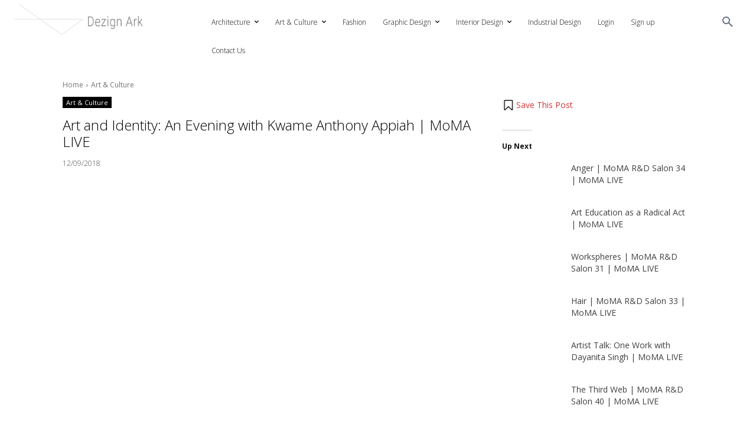

--- FILE ---
content_type: text/html; charset=UTF-8
request_url: https://dezignark.com/blog/art-and-identity-an-evening-with-kwame-anthony-appiah-moma-live/
body_size: 49282
content:
<!doctype html >
<html lang="en-GB">
<head>
    <meta charset="UTF-8" />
    <title>Art and Identity: An Evening with Kwame Anthony Appiah | MoMA LIVE - Dezign Ark</title>
    <meta name="viewport" content="width=device-width, initial-scale=1.0">
    <link rel="pingback" href="https://dezignark.com/xmlrpc.php" />
    <link rel="dns-prefetch" href="//cdn.hu-manity.co" />
		<!-- Cookie Compliance -->
		<script type="ef29ad891eaeddd0133073f0-text/javascript">var huOptions = {"appID":"dezignarkcom-9889333","currentLanguage":"en","blocking":false,"globalCookie":false,"isAdmin":false,"privacyConsent":true,"forms":[]};</script>
		<script type="ef29ad891eaeddd0133073f0-text/javascript" src="https://cdn.hu-manity.co/hu-banner.min.js"></script><meta name='robots' content='index, follow, max-image-preview:large, max-snippet:-1, max-video-preview:-1' />

	<!-- This site is optimized with the Yoast SEO Premium plugin v25.9 (Yoast SEO v26.5) - https://yoast.com/wordpress/plugins/seo/ -->
	<link rel="canonical" href="https://dezignark.com/blog/art-and-identity-an-evening-with-kwame-anthony-appiah-moma-live/" />
	<meta property="og:locale" content="en_GB" />
	<meta property="og:type" content="article" />
	<meta property="og:title" content="Art and Identity: An Evening with Kwame Anthony Appiah | MoMA LIVE" />
	<meta property="og:description" content="Philosopher and author Kwame Anthony Appiah presents &#8220;Art and Identity,&#8221; as part of a new lecture series organized by The International Council of The Museum of Modern Art. #live #livestream #art #moma #museum #modernart #nyc #education source Your EmailJoin our weekly newsletter to receive the best content from the world of architecture &amp; design. Choose [&hellip;]" />
	<meta property="og:url" content="https://dezignark.com/blog/art-and-identity-an-evening-with-kwame-anthony-appiah-moma-live/" />
	<meta property="og:site_name" content="Dezign Ark" />
	<meta property="article:published_time" content="2018-09-11T23:16:44+00:00" />
	<meta property="og:image" content="https://i1.wp.com/dezignark.com/wp-content/uploads/2018/09/1536707804_hqdefault.jpg?fit=480%2C360&quality=100&ssl=1" />
	<meta property="og:image:width" content="480" />
	<meta property="og:image:height" content="360" />
	<meta property="og:image:type" content="image/jpeg" />
	<meta name="author" content="Admin" />
	<meta name="twitter:card" content="summary_large_image" />
	<meta name="twitter:label1" content="Written by" />
	<meta name="twitter:data1" content="Admin" />
	<script type="application/ld+json" class="yoast-schema-graph">{"@context":"https://schema.org","@graph":[{"@type":"Article","@id":"https://dezignark.com/blog/art-and-identity-an-evening-with-kwame-anthony-appiah-moma-live/#article","isPartOf":{"@id":"https://dezignark.com/blog/art-and-identity-an-evening-with-kwame-anthony-appiah-moma-live/"},"author":{"name":"Admin","@id":"https://dezignark.com/#/schema/person/ee57e531f6b58e01f4529a396d61ead6"},"headline":"Art and Identity: An Evening with Kwame Anthony Appiah | MoMA LIVE","datePublished":"2018-09-11T23:16:44+00:00","mainEntityOfPage":{"@id":"https://dezignark.com/blog/art-and-identity-an-evening-with-kwame-anthony-appiah-moma-live/"},"wordCount":48,"commentCount":0,"publisher":{"@id":"https://dezignark.com/#organization"},"image":{"@id":"https://dezignark.com/blog/art-and-identity-an-evening-with-kwame-anthony-appiah-moma-live/#primaryimage"},"thumbnailUrl":"https://dezignark.com/wp-content/uploads/2018/09/1536707804_hqdefault.jpg","keywords":["MOMA"],"articleSection":["Art &amp; Culture"],"inLanguage":"en-GB","potentialAction":[{"@type":"CommentAction","name":"Comment","target":["https://dezignark.com/blog/art-and-identity-an-evening-with-kwame-anthony-appiah-moma-live/#respond"]}]},{"@type":"WebPage","@id":"https://dezignark.com/blog/art-and-identity-an-evening-with-kwame-anthony-appiah-moma-live/","url":"https://dezignark.com/blog/art-and-identity-an-evening-with-kwame-anthony-appiah-moma-live/","name":"Art and Identity: An Evening with Kwame Anthony Appiah | MoMA LIVE - Dezign Ark","isPartOf":{"@id":"https://dezignark.com/#website"},"primaryImageOfPage":{"@id":"https://dezignark.com/blog/art-and-identity-an-evening-with-kwame-anthony-appiah-moma-live/#primaryimage"},"image":{"@id":"https://dezignark.com/blog/art-and-identity-an-evening-with-kwame-anthony-appiah-moma-live/#primaryimage"},"thumbnailUrl":"https://dezignark.com/wp-content/uploads/2018/09/1536707804_hqdefault.jpg","datePublished":"2018-09-11T23:16:44+00:00","breadcrumb":{"@id":"https://dezignark.com/blog/art-and-identity-an-evening-with-kwame-anthony-appiah-moma-live/#breadcrumb"},"inLanguage":"en-GB","potentialAction":[{"@type":"ReadAction","target":["https://dezignark.com/blog/art-and-identity-an-evening-with-kwame-anthony-appiah-moma-live/"]}]},{"@type":"ImageObject","inLanguage":"en-GB","@id":"https://dezignark.com/blog/art-and-identity-an-evening-with-kwame-anthony-appiah-moma-live/#primaryimage","url":"https://dezignark.com/wp-content/uploads/2018/09/1536707804_hqdefault.jpg","contentUrl":"https://dezignark.com/wp-content/uploads/2018/09/1536707804_hqdefault.jpg","width":480,"height":360,"caption":"Art and Identity: An Evening with Kwame Anthony Appiah | MoMA LIVE"},{"@type":"BreadcrumbList","@id":"https://dezignark.com/blog/art-and-identity-an-evening-with-kwame-anthony-appiah-moma-live/#breadcrumb","itemListElement":[{"@type":"ListItem","position":1,"name":"Home","item":"https://dezignark.com/"},{"@type":"ListItem","position":2,"name":"Art and Identity: An Evening with Kwame Anthony Appiah | MoMA LIVE"}]},{"@type":"WebSite","@id":"https://dezignark.com/#website","url":"https://dezignark.com/","name":"Dezign Ark","description":"Architecture and Design Platform","publisher":{"@id":"https://dezignark.com/#organization"},"potentialAction":[{"@type":"SearchAction","target":{"@type":"EntryPoint","urlTemplate":"https://dezignark.com/?s={search_term_string}"},"query-input":{"@type":"PropertyValueSpecification","valueRequired":true,"valueName":"search_term_string"}}],"inLanguage":"en-GB"},{"@type":"Organization","@id":"https://dezignark.com/#organization","name":"DezignArk","url":"https://dezignark.com/","logo":{"@type":"ImageObject","inLanguage":"en-GB","@id":"https://dezignark.com/#/schema/logo/image/","url":"https://dezignark.com/wp-content/uploads/2019/06/site-logo-test-9.png","contentUrl":"https://dezignark.com/wp-content/uploads/2019/06/site-logo-test-9.png","width":1038,"height":248,"caption":"DezignArk"},"image":{"@id":"https://dezignark.com/#/schema/logo/image/"},"sameAs":["https://www.pinterest.co.uk/dezignark/"]},{"@type":"Person","@id":"https://dezignark.com/#/schema/person/ee57e531f6b58e01f4529a396d61ead6","name":"Admin","image":{"@type":"ImageObject","inLanguage":"en-GB","@id":"https://dezignark.com/#/schema/person/image/","url":"https://secure.gravatar.com/avatar/af3997d26e10cb739bc3cb509d0f39dde64b2283e49208bc4dae17f9c3cc102a?s=96&d=mm&r=g","contentUrl":"https://secure.gravatar.com/avatar/af3997d26e10cb739bc3cb509d0f39dde64b2283e49208bc4dae17f9c3cc102a?s=96&d=mm&r=g","caption":"Admin"},"description":"Lorem ipsum dolor sit amet, consectetur adipiscing elit, sed do eiusmod tempor incididunt ut labore et dolore magna aliqua. Ut enim ad minim veniam, quis nostrud exercitation ullamco laboris nisi ut aliquip ex ea commodo consequat. Duis aute irure dolor in reprehenderit in voluptate velit esse cillum dolore eu fugiat nulla pariatur. Excepteur sint occaecat cupidatat non proident, sunt in culpa qui officia deserunt mollit anim id est laborum.","sameAs":["http://dezignark.com/"]}]}</script>
	<!-- / Yoast SEO Premium plugin. -->


<link rel='dns-prefetch' href='//stats.wp.com' />
<link rel='dns-prefetch' href='//fonts.googleapis.com' />
<link rel="alternate" type="application/rss+xml" title="Dezign Ark &raquo; Feed" href="https://dezignark.com/feed/" />
<link rel="alternate" type="application/rss+xml" title="Dezign Ark &raquo; Comments Feed" href="https://dezignark.com/comments/feed/" />
<link rel="alternate" type="application/rss+xml" title="Dezign Ark &raquo; Art and Identity: An Evening with Kwame Anthony Appiah | MoMA LIVE Comments Feed" href="https://dezignark.com/blog/art-and-identity-an-evening-with-kwame-anthony-appiah-moma-live/feed/" />
<link rel="alternate" title="oEmbed (JSON)" type="application/json+oembed" href="https://dezignark.com/wp-json/oembed/1.0/embed?url=https%3A%2F%2Fdezignark.com%2Fblog%2Fart-and-identity-an-evening-with-kwame-anthony-appiah-moma-live%2F" />
<link rel="alternate" title="oEmbed (XML)" type="text/xml+oembed" href="https://dezignark.com/wp-json/oembed/1.0/embed?url=https%3A%2F%2Fdezignark.com%2Fblog%2Fart-and-identity-an-evening-with-kwame-anthony-appiah-moma-live%2F&#038;format=xml" />
<style id='wp-img-auto-sizes-contain-inline-css' type='text/css'>
img:is([sizes=auto i],[sizes^="auto," i]){contain-intrinsic-size:3000px 1500px}
/*# sourceURL=wp-img-auto-sizes-contain-inline-css */
</style>
<link rel='stylesheet' id='jetpack_related-posts-css' href='https://dezignark.com/wp-content/plugins/jetpack/modules/related-posts/related-posts.css?ver=20240116' type='text/css' media='all' />
<style id='wp-emoji-styles-inline-css' type='text/css'>

	img.wp-smiley, img.emoji {
		display: inline !important;
		border: none !important;
		box-shadow: none !important;
		height: 1em !important;
		width: 1em !important;
		margin: 0 0.07em !important;
		vertical-align: -0.1em !important;
		background: none !important;
		padding: 0 !important;
	}
/*# sourceURL=wp-emoji-styles-inline-css */
</style>
<style id='wp-block-library-inline-css' type='text/css'>
:root{--wp-block-synced-color:#7a00df;--wp-block-synced-color--rgb:122,0,223;--wp-bound-block-color:var(--wp-block-synced-color);--wp-editor-canvas-background:#ddd;--wp-admin-theme-color:#007cba;--wp-admin-theme-color--rgb:0,124,186;--wp-admin-theme-color-darker-10:#006ba1;--wp-admin-theme-color-darker-10--rgb:0,107,160.5;--wp-admin-theme-color-darker-20:#005a87;--wp-admin-theme-color-darker-20--rgb:0,90,135;--wp-admin-border-width-focus:2px}@media (min-resolution:192dpi){:root{--wp-admin-border-width-focus:1.5px}}.wp-element-button{cursor:pointer}:root .has-very-light-gray-background-color{background-color:#eee}:root .has-very-dark-gray-background-color{background-color:#313131}:root .has-very-light-gray-color{color:#eee}:root .has-very-dark-gray-color{color:#313131}:root .has-vivid-green-cyan-to-vivid-cyan-blue-gradient-background{background:linear-gradient(135deg,#00d084,#0693e3)}:root .has-purple-crush-gradient-background{background:linear-gradient(135deg,#34e2e4,#4721fb 50%,#ab1dfe)}:root .has-hazy-dawn-gradient-background{background:linear-gradient(135deg,#faaca8,#dad0ec)}:root .has-subdued-olive-gradient-background{background:linear-gradient(135deg,#fafae1,#67a671)}:root .has-atomic-cream-gradient-background{background:linear-gradient(135deg,#fdd79a,#004a59)}:root .has-nightshade-gradient-background{background:linear-gradient(135deg,#330968,#31cdcf)}:root .has-midnight-gradient-background{background:linear-gradient(135deg,#020381,#2874fc)}:root{--wp--preset--font-size--normal:16px;--wp--preset--font-size--huge:42px}.has-regular-font-size{font-size:1em}.has-larger-font-size{font-size:2.625em}.has-normal-font-size{font-size:var(--wp--preset--font-size--normal)}.has-huge-font-size{font-size:var(--wp--preset--font-size--huge)}.has-text-align-center{text-align:center}.has-text-align-left{text-align:left}.has-text-align-right{text-align:right}.has-fit-text{white-space:nowrap!important}#end-resizable-editor-section{display:none}.aligncenter{clear:both}.items-justified-left{justify-content:flex-start}.items-justified-center{justify-content:center}.items-justified-right{justify-content:flex-end}.items-justified-space-between{justify-content:space-between}.screen-reader-text{border:0;clip-path:inset(50%);height:1px;margin:-1px;overflow:hidden;padding:0;position:absolute;width:1px;word-wrap:normal!important}.screen-reader-text:focus{background-color:#ddd;clip-path:none;color:#444;display:block;font-size:1em;height:auto;left:5px;line-height:normal;padding:15px 23px 14px;text-decoration:none;top:5px;width:auto;z-index:100000}html :where(.has-border-color){border-style:solid}html :where([style*=border-top-color]){border-top-style:solid}html :where([style*=border-right-color]){border-right-style:solid}html :where([style*=border-bottom-color]){border-bottom-style:solid}html :where([style*=border-left-color]){border-left-style:solid}html :where([style*=border-width]){border-style:solid}html :where([style*=border-top-width]){border-top-style:solid}html :where([style*=border-right-width]){border-right-style:solid}html :where([style*=border-bottom-width]){border-bottom-style:solid}html :where([style*=border-left-width]){border-left-style:solid}html :where(img[class*=wp-image-]){height:auto;max-width:100%}:where(figure){margin:0 0 1em}html :where(.is-position-sticky){--wp-admin--admin-bar--position-offset:var(--wp-admin--admin-bar--height,0px)}@media screen and (max-width:600px){html :where(.is-position-sticky){--wp-admin--admin-bar--position-offset:0px}}

/*# sourceURL=wp-block-library-inline-css */
</style><style id='global-styles-inline-css' type='text/css'>
:root{--wp--preset--aspect-ratio--square: 1;--wp--preset--aspect-ratio--4-3: 4/3;--wp--preset--aspect-ratio--3-4: 3/4;--wp--preset--aspect-ratio--3-2: 3/2;--wp--preset--aspect-ratio--2-3: 2/3;--wp--preset--aspect-ratio--16-9: 16/9;--wp--preset--aspect-ratio--9-16: 9/16;--wp--preset--color--black: #000000;--wp--preset--color--cyan-bluish-gray: #abb8c3;--wp--preset--color--white: #ffffff;--wp--preset--color--pale-pink: #f78da7;--wp--preset--color--vivid-red: #cf2e2e;--wp--preset--color--luminous-vivid-orange: #ff6900;--wp--preset--color--luminous-vivid-amber: #fcb900;--wp--preset--color--light-green-cyan: #7bdcb5;--wp--preset--color--vivid-green-cyan: #00d084;--wp--preset--color--pale-cyan-blue: #8ed1fc;--wp--preset--color--vivid-cyan-blue: #0693e3;--wp--preset--color--vivid-purple: #9b51e0;--wp--preset--gradient--vivid-cyan-blue-to-vivid-purple: linear-gradient(135deg,rgb(6,147,227) 0%,rgb(155,81,224) 100%);--wp--preset--gradient--light-green-cyan-to-vivid-green-cyan: linear-gradient(135deg,rgb(122,220,180) 0%,rgb(0,208,130) 100%);--wp--preset--gradient--luminous-vivid-amber-to-luminous-vivid-orange: linear-gradient(135deg,rgb(252,185,0) 0%,rgb(255,105,0) 100%);--wp--preset--gradient--luminous-vivid-orange-to-vivid-red: linear-gradient(135deg,rgb(255,105,0) 0%,rgb(207,46,46) 100%);--wp--preset--gradient--very-light-gray-to-cyan-bluish-gray: linear-gradient(135deg,rgb(238,238,238) 0%,rgb(169,184,195) 100%);--wp--preset--gradient--cool-to-warm-spectrum: linear-gradient(135deg,rgb(74,234,220) 0%,rgb(151,120,209) 20%,rgb(207,42,186) 40%,rgb(238,44,130) 60%,rgb(251,105,98) 80%,rgb(254,248,76) 100%);--wp--preset--gradient--blush-light-purple: linear-gradient(135deg,rgb(255,206,236) 0%,rgb(152,150,240) 100%);--wp--preset--gradient--blush-bordeaux: linear-gradient(135deg,rgb(254,205,165) 0%,rgb(254,45,45) 50%,rgb(107,0,62) 100%);--wp--preset--gradient--luminous-dusk: linear-gradient(135deg,rgb(255,203,112) 0%,rgb(199,81,192) 50%,rgb(65,88,208) 100%);--wp--preset--gradient--pale-ocean: linear-gradient(135deg,rgb(255,245,203) 0%,rgb(182,227,212) 50%,rgb(51,167,181) 100%);--wp--preset--gradient--electric-grass: linear-gradient(135deg,rgb(202,248,128) 0%,rgb(113,206,126) 100%);--wp--preset--gradient--midnight: linear-gradient(135deg,rgb(2,3,129) 0%,rgb(40,116,252) 100%);--wp--preset--font-size--small: 11px;--wp--preset--font-size--medium: 20px;--wp--preset--font-size--large: 32px;--wp--preset--font-size--x-large: 42px;--wp--preset--font-size--regular: 15px;--wp--preset--font-size--larger: 50px;--wp--preset--spacing--20: 0.44rem;--wp--preset--spacing--30: 0.67rem;--wp--preset--spacing--40: 1rem;--wp--preset--spacing--50: 1.5rem;--wp--preset--spacing--60: 2.25rem;--wp--preset--spacing--70: 3.38rem;--wp--preset--spacing--80: 5.06rem;--wp--preset--shadow--natural: 6px 6px 9px rgba(0, 0, 0, 0.2);--wp--preset--shadow--deep: 12px 12px 50px rgba(0, 0, 0, 0.4);--wp--preset--shadow--sharp: 6px 6px 0px rgba(0, 0, 0, 0.2);--wp--preset--shadow--outlined: 6px 6px 0px -3px rgb(255, 255, 255), 6px 6px rgb(0, 0, 0);--wp--preset--shadow--crisp: 6px 6px 0px rgb(0, 0, 0);}:where(.is-layout-flex){gap: 0.5em;}:where(.is-layout-grid){gap: 0.5em;}body .is-layout-flex{display: flex;}.is-layout-flex{flex-wrap: wrap;align-items: center;}.is-layout-flex > :is(*, div){margin: 0;}body .is-layout-grid{display: grid;}.is-layout-grid > :is(*, div){margin: 0;}:where(.wp-block-columns.is-layout-flex){gap: 2em;}:where(.wp-block-columns.is-layout-grid){gap: 2em;}:where(.wp-block-post-template.is-layout-flex){gap: 1.25em;}:where(.wp-block-post-template.is-layout-grid){gap: 1.25em;}.has-black-color{color: var(--wp--preset--color--black) !important;}.has-cyan-bluish-gray-color{color: var(--wp--preset--color--cyan-bluish-gray) !important;}.has-white-color{color: var(--wp--preset--color--white) !important;}.has-pale-pink-color{color: var(--wp--preset--color--pale-pink) !important;}.has-vivid-red-color{color: var(--wp--preset--color--vivid-red) !important;}.has-luminous-vivid-orange-color{color: var(--wp--preset--color--luminous-vivid-orange) !important;}.has-luminous-vivid-amber-color{color: var(--wp--preset--color--luminous-vivid-amber) !important;}.has-light-green-cyan-color{color: var(--wp--preset--color--light-green-cyan) !important;}.has-vivid-green-cyan-color{color: var(--wp--preset--color--vivid-green-cyan) !important;}.has-pale-cyan-blue-color{color: var(--wp--preset--color--pale-cyan-blue) !important;}.has-vivid-cyan-blue-color{color: var(--wp--preset--color--vivid-cyan-blue) !important;}.has-vivid-purple-color{color: var(--wp--preset--color--vivid-purple) !important;}.has-black-background-color{background-color: var(--wp--preset--color--black) !important;}.has-cyan-bluish-gray-background-color{background-color: var(--wp--preset--color--cyan-bluish-gray) !important;}.has-white-background-color{background-color: var(--wp--preset--color--white) !important;}.has-pale-pink-background-color{background-color: var(--wp--preset--color--pale-pink) !important;}.has-vivid-red-background-color{background-color: var(--wp--preset--color--vivid-red) !important;}.has-luminous-vivid-orange-background-color{background-color: var(--wp--preset--color--luminous-vivid-orange) !important;}.has-luminous-vivid-amber-background-color{background-color: var(--wp--preset--color--luminous-vivid-amber) !important;}.has-light-green-cyan-background-color{background-color: var(--wp--preset--color--light-green-cyan) !important;}.has-vivid-green-cyan-background-color{background-color: var(--wp--preset--color--vivid-green-cyan) !important;}.has-pale-cyan-blue-background-color{background-color: var(--wp--preset--color--pale-cyan-blue) !important;}.has-vivid-cyan-blue-background-color{background-color: var(--wp--preset--color--vivid-cyan-blue) !important;}.has-vivid-purple-background-color{background-color: var(--wp--preset--color--vivid-purple) !important;}.has-black-border-color{border-color: var(--wp--preset--color--black) !important;}.has-cyan-bluish-gray-border-color{border-color: var(--wp--preset--color--cyan-bluish-gray) !important;}.has-white-border-color{border-color: var(--wp--preset--color--white) !important;}.has-pale-pink-border-color{border-color: var(--wp--preset--color--pale-pink) !important;}.has-vivid-red-border-color{border-color: var(--wp--preset--color--vivid-red) !important;}.has-luminous-vivid-orange-border-color{border-color: var(--wp--preset--color--luminous-vivid-orange) !important;}.has-luminous-vivid-amber-border-color{border-color: var(--wp--preset--color--luminous-vivid-amber) !important;}.has-light-green-cyan-border-color{border-color: var(--wp--preset--color--light-green-cyan) !important;}.has-vivid-green-cyan-border-color{border-color: var(--wp--preset--color--vivid-green-cyan) !important;}.has-pale-cyan-blue-border-color{border-color: var(--wp--preset--color--pale-cyan-blue) !important;}.has-vivid-cyan-blue-border-color{border-color: var(--wp--preset--color--vivid-cyan-blue) !important;}.has-vivid-purple-border-color{border-color: var(--wp--preset--color--vivid-purple) !important;}.has-vivid-cyan-blue-to-vivid-purple-gradient-background{background: var(--wp--preset--gradient--vivid-cyan-blue-to-vivid-purple) !important;}.has-light-green-cyan-to-vivid-green-cyan-gradient-background{background: var(--wp--preset--gradient--light-green-cyan-to-vivid-green-cyan) !important;}.has-luminous-vivid-amber-to-luminous-vivid-orange-gradient-background{background: var(--wp--preset--gradient--luminous-vivid-amber-to-luminous-vivid-orange) !important;}.has-luminous-vivid-orange-to-vivid-red-gradient-background{background: var(--wp--preset--gradient--luminous-vivid-orange-to-vivid-red) !important;}.has-very-light-gray-to-cyan-bluish-gray-gradient-background{background: var(--wp--preset--gradient--very-light-gray-to-cyan-bluish-gray) !important;}.has-cool-to-warm-spectrum-gradient-background{background: var(--wp--preset--gradient--cool-to-warm-spectrum) !important;}.has-blush-light-purple-gradient-background{background: var(--wp--preset--gradient--blush-light-purple) !important;}.has-blush-bordeaux-gradient-background{background: var(--wp--preset--gradient--blush-bordeaux) !important;}.has-luminous-dusk-gradient-background{background: var(--wp--preset--gradient--luminous-dusk) !important;}.has-pale-ocean-gradient-background{background: var(--wp--preset--gradient--pale-ocean) !important;}.has-electric-grass-gradient-background{background: var(--wp--preset--gradient--electric-grass) !important;}.has-midnight-gradient-background{background: var(--wp--preset--gradient--midnight) !important;}.has-small-font-size{font-size: var(--wp--preset--font-size--small) !important;}.has-medium-font-size{font-size: var(--wp--preset--font-size--medium) !important;}.has-large-font-size{font-size: var(--wp--preset--font-size--large) !important;}.has-x-large-font-size{font-size: var(--wp--preset--font-size--x-large) !important;}
/*# sourceURL=global-styles-inline-css */
</style>

<style id='classic-theme-styles-inline-css' type='text/css'>
/*! This file is auto-generated */
.wp-block-button__link{color:#fff;background-color:#32373c;border-radius:9999px;box-shadow:none;text-decoration:none;padding:calc(.667em + 2px) calc(1.333em + 2px);font-size:1.125em}.wp-block-file__button{background:#32373c;color:#fff;text-decoration:none}
/*# sourceURL=/wp-includes/css/classic-themes.min.css */
</style>
<link rel='stylesheet' id='awesome-notifications-css' href='https://dezignark.com/wp-content/plugins/cbxwpbookmark/assets/vendors/awesome-notifications/style.css?ver=2.0.6' type='text/css' media='all' />
<link rel='stylesheet' id='cbxwpbookmarkpublic-css-css' href='https://dezignark.com/wp-content/plugins/cbxwpbookmark/assets/css/cbxwpbookmark-public.css?ver=2.0.6' type='text/css' media='all' />
<link rel='stylesheet' id='bootstrap-grid-css' href='https://dezignark.com/wp-content/plugins/cbxwpbookmarkaddon/assets/css/bootstrap-grid/bootstrap-grid.min.css?ver=2.0.5' type='text/css' media='all' />
<link rel='stylesheet' id='cbxwpbookmarkaddon-css' href='https://dezignark.com/wp-content/plugins/cbxwpbookmarkaddon/assets/css/cbxwpbookmarkaddon.css?ver=2.0.5' type='text/css' media='all' />
<link rel='stylesheet' id='ihc_front_end_style-css' href='https://dezignark.com/wp-content/plugins/indeed-membership-pro/assets/css/style.min.css?ver=13.6' type='text/css' media='all' />
<link rel='stylesheet' id='ihc_templates_style-css' href='https://dezignark.com/wp-content/plugins/indeed-membership-pro/assets/css/templates.min.css?ver=13.6' type='text/css' media='all' />
<link rel='stylesheet' id='wp_automatic_gallery_style-css' href='https://dezignark.com/wp-content/plugins/wp-automatic/css/wp-automatic.css?ver=1.0.0' type='text/css' media='all' />
<link rel='stylesheet' id='essb-social-profiles-css' href='https://dezignark.com/wp-content/plugins/easy-social-share-buttons3/lib/modules/social-followers-counter/assets/social-profiles.min.css?ver=10.8' type='text/css' media='all' />
<link rel='stylesheet' id='easy-social-share-buttons-display-methods-css' href='https://dezignark.com/wp-content/plugins/easy-social-share-buttons3/assets/css/essb-display-methods.min.css?ver=10.8' type='text/css' media='all' />
<link rel='stylesheet' id='easy-social-share-buttons-css' href='https://dezignark.com/wp-content/plugins/easy-social-share-buttons3/assets/css/easy-social-share-buttons.min.css?ver=10.8' type='text/css' media='all' />
<style id='easy-social-share-buttons-inline-css' type='text/css'>
.essb_links .essb_link_mastodon { --essb-network: #6364ff;}@media (max-width: 768px){.essb_links.essb_displayed_sidebar, .essb_links.essb_displayed_sidebar_right, .essb_links.essb_displayed_postfloat{display:none;}.essb_links{display:none;}.essb-mobile-sharebar, .essb-mobile-sharepoint, .essb-mobile-sharebottom, .essb-mobile-sharebottom .essb_links, .essb-mobile-sharebar-window .essb_links, .essb-mobile-sharepoint .essb_links{display:block;}.essb-mobile-sharebar .essb_native_buttons, .essb-mobile-sharepoint .essb_native_buttons, .essb-mobile-sharebottom .essb_native_buttons, .essb-mobile-sharebottom .essb_native_item, .essb-mobile-sharebar-window .essb_native_item, .essb-mobile-sharepoint .essb_native_item{display:none;}}@media (min-width: 768px){.essb-mobile-sharebar, .essb-mobile-sharepoint, .essb-mobile-sharebottom{display:none;}}
/*# sourceURL=easy-social-share-buttons-inline-css */
</style>
<link rel='stylesheet' id='td-plugin-multi-purpose-css' href='https://dezignark.com/wp-content/plugins/td-composer/td-multi-purpose/style.css?ver=7cd248d7ca13c255207c3f8b916c3f00' type='text/css' media='all' />
<link rel='stylesheet' id='google-fonts-style-css' href='https://fonts.googleapis.com/css?family=Open+Sans%3A400%2C600%2C700%2C100%2C300%7CRoboto%3A400%2C600%2C700%2C100%2C300%7COpen+Sans%3A300%2C400%7CMontserrat%3A600%2C400&#038;display=swap&#038;ver=12.7.3' type='text/css' media='all' />
<link rel='stylesheet' id='td-multipurpose-css' href='https://dezignark.com/wp-content/plugins/td-composer/assets/fonts/td-multipurpose/td-multipurpose.css?ver=7cd248d7ca13c255207c3f8b916c3f00' type='text/css' media='all' />
<link rel='stylesheet' id='font_awesome-css' href='https://dezignark.com/wp-content/plugins/td-composer/assets/fonts/font-awesome/font-awesome.css?ver=7cd248d7ca13c255207c3f8b916c3f00' type='text/css' media='all' />
<link rel='stylesheet' id='td-theme-css' href='https://dezignark.com/wp-content/themes/Newspaper/style.css?ver=12.7.3' type='text/css' media='all' />
<style id='td-theme-inline-css' type='text/css'>@media (max-width:767px){.td-header-desktop-wrap{display:none}}@media (min-width:767px){.td-header-mobile-wrap{display:none}}</style>
<link rel='stylesheet' id='lepopup-style-css' href='https://dezignark.com/wp-content/plugins/halfdata-green-popups/css/style.css?ver=7.53' type='text/css' media='all' />
<link rel='stylesheet' id='airdatepicker-css' href='https://dezignark.com/wp-content/plugins/halfdata-green-popups/css/airdatepicker.css?ver=7.53' type='text/css' media='all' />
<link rel='stylesheet' id='td-legacy-framework-front-style-css' href='https://dezignark.com/wp-content/plugins/td-composer/legacy/Newspaper/assets/css/td_legacy_main.css?ver=7cd248d7ca13c255207c3f8b916c3f00' type='text/css' media='all' />
<link rel='stylesheet' id='tdb_style_cloud_templates_front-css' href='https://dezignark.com/wp-content/plugins/td-cloud-library/assets/css/tdb_main.css?ver=6127d3b6131f900b2e62bb855b13dc3b' type='text/css' media='all' />
<script type="ef29ad891eaeddd0133073f0-text/javascript" id="jetpack_related-posts-js-extra">
/* <![CDATA[ */
var related_posts_js_options = {"post_heading":"h4"};
//# sourceURL=jetpack_related-posts-js-extra
/* ]]> */
</script>
<script type="ef29ad891eaeddd0133073f0-text/javascript" src="https://dezignark.com/wp-content/plugins/jetpack/_inc/build/related-posts/related-posts.min.js?ver=20240116" id="jetpack_related-posts-js"></script>
<script type="ef29ad891eaeddd0133073f0-text/javascript" src="https://dezignark.com/wp-includes/js/jquery/jquery.min.js?ver=3.7.1" id="jquery-core-js"></script>
<script type="ef29ad891eaeddd0133073f0-text/javascript" src="https://dezignark.com/wp-includes/js/jquery/jquery-migrate.min.js?ver=3.4.1" id="jquery-migrate-js"></script>
<script type="ef29ad891eaeddd0133073f0-text/javascript" id="ihc-front_end_js-js-extra">
/* <![CDATA[ */
var ihc_translated_labels = {"delete_level":"Are you sure you want to delete this membership?","cancel_level":"Are you sure you want to cancel this membership?"};
//# sourceURL=ihc-front_end_js-js-extra
/* ]]> */
</script>
<script type="ef29ad891eaeddd0133073f0-text/javascript" src="https://dezignark.com/wp-content/plugins/indeed-membership-pro/assets/js/functions.min.js?ver=13.6" id="ihc-front_end_js-js"></script>
<script type="ef29ad891eaeddd0133073f0-text/javascript" id="ihc-front_end_js-js-after">
/* <![CDATA[ */
var ihc_site_url='https://dezignark.com';
var ihc_plugin_url='https://dezignark.com/wp-content/plugins/indeed-membership-pro/';
var ihc_ajax_url='https://dezignark.com/wp-admin/admin-ajax.php';
var ihcStripeMultiply='100';
//# sourceURL=ihc-front_end_js-js-after
/* ]]> */
</script>
<script type="ef29ad891eaeddd0133073f0-text/javascript" src="https://dezignark.com/wp-content/plugins/wp-automatic/js/main-front.js?ver=1.0.1" id="wp_automatic_gallery-js"></script>
<script id="essb-inline-js" type="ef29ad891eaeddd0133073f0-text/javascript"></script><link rel="https://api.w.org/" href="https://dezignark.com/wp-json/" /><link rel="alternate" title="JSON" type="application/json" href="https://dezignark.com/wp-json/wp/v2/posts/31291" /><link rel="EditURI" type="application/rsd+xml" title="RSD" href="https://dezignark.com/xmlrpc.php?rsd" />
<meta name="generator" content="WordPress 6.9" />
<link rel='shortlink' href='https://dezignark.com/?p=31291' />

<style>

input[name="user_login"]{display: none !important}

</style>

<script type="ef29ad891eaeddd0133073f0-text/javascript">

jQuery(function($){

$( 'input[name="first_name"], input[name="last_name"]' ).keyup(function() {

var fname = $('input[name="first_name"]').val(),

lname = $('input[name="last_name"]').val(),

username = fname + '-' + lname + Math.floor((Math.random() * 10000) + 1);



$('input[name="user_login"]').val(username);

});

});

</script>

<meta name='ump-hash' content='MTMuNnwyMDI0MDQwMnwx'><meta name='ump-token' content='1e9c0a5b92'>	<style>img#wpstats{display:none}</style>
		    <script type="ef29ad891eaeddd0133073f0-text/javascript">
        window.tdb_global_vars = {"wpRestUrl":"https:\/\/dezignark.com\/wp-json\/","permalinkStructure":"\/blog\/%postname%\/"};
        window.tdb_p_autoload_vars = {"isAjax":false,"isAdminBarShowing":false,"autoloadStatus":"on","origPostEditUrl":null};
    </script>
    
    <style id="tdb-global-colors">:root{--mm-custom-color-4:#e53063;--mm-custom-color-5:#f7f9f9;--mm-custom-color-1:#0E223B;--mm-custom-color-2:#d62264;--mm-custom-color-3:#808893;--military-news-accent:#ef6421;--military-news-bg-1:#1f1f11;--military-news-bg-2:#33351E;--military-news-bg-3:#505331;--job-hunt-grey:#F3F3F3;--job-hunt-accent:#2623D3;--job-hunt-white:#FFFFFF;--job-hunt-black:#000000;--job-hunt-sep:#DADFE7;--job-hunt-shadow:rgba(16,24,40,0.05);--job-hunt-sep-light:#EAEDF1;--job-hunt-light-text:#697586;--job-hunt-sep-dark:#B4BFCA;--job-hunt-darker-text:#494F5C;--job-hunt-accent-transparent:rgba(38,35,211,0.1);--job-hunt-shadow-darker:rgba(16,24,40,0.3)}</style>

    
	            <style id="tdb-global-fonts">
                
:root{--global-1:Gilda Display;--global-2:Red Hat Display;--global-3:Pinyon Script;}
            </style>
            
<!-- JS generated by theme -->

<script type="ef29ad891eaeddd0133073f0-text/javascript" id="td-generated-header-js">
    
    

	    var tdBlocksArray = []; //here we store all the items for the current page

	    // td_block class - each ajax block uses a object of this class for requests
	    function tdBlock() {
		    this.id = '';
		    this.block_type = 1; //block type id (1-234 etc)
		    this.atts = '';
		    this.td_column_number = '';
		    this.td_current_page = 1; //
		    this.post_count = 0; //from wp
		    this.found_posts = 0; //from wp
		    this.max_num_pages = 0; //from wp
		    this.td_filter_value = ''; //current live filter value
		    this.is_ajax_running = false;
		    this.td_user_action = ''; // load more or infinite loader (used by the animation)
		    this.header_color = '';
		    this.ajax_pagination_infinite_stop = ''; //show load more at page x
	    }

        // td_js_generator - mini detector
        ( function () {
            var htmlTag = document.getElementsByTagName("html")[0];

	        if ( navigator.userAgent.indexOf("MSIE 10.0") > -1 ) {
                htmlTag.className += ' ie10';
            }

            if ( !!navigator.userAgent.match(/Trident.*rv\:11\./) ) {
                htmlTag.className += ' ie11';
            }

	        if ( navigator.userAgent.indexOf("Edge") > -1 ) {
                htmlTag.className += ' ieEdge';
            }

            if ( /(iPad|iPhone|iPod)/g.test(navigator.userAgent) ) {
                htmlTag.className += ' td-md-is-ios';
            }

            var user_agent = navigator.userAgent.toLowerCase();
            if ( user_agent.indexOf("android") > -1 ) {
                htmlTag.className += ' td-md-is-android';
            }

            if ( -1 !== navigator.userAgent.indexOf('Mac OS X')  ) {
                htmlTag.className += ' td-md-is-os-x';
            }

            if ( /chrom(e|ium)/.test(navigator.userAgent.toLowerCase()) ) {
               htmlTag.className += ' td-md-is-chrome';
            }

            if ( -1 !== navigator.userAgent.indexOf('Firefox') ) {
                htmlTag.className += ' td-md-is-firefox';
            }

            if ( -1 !== navigator.userAgent.indexOf('Safari') && -1 === navigator.userAgent.indexOf('Chrome') ) {
                htmlTag.className += ' td-md-is-safari';
            }

            if( -1 !== navigator.userAgent.indexOf('IEMobile') ){
                htmlTag.className += ' td-md-is-iemobile';
            }

        })();

        var tdLocalCache = {};

        ( function () {
            "use strict";

            tdLocalCache = {
                data: {},
                remove: function (resource_id) {
                    delete tdLocalCache.data[resource_id];
                },
                exist: function (resource_id) {
                    return tdLocalCache.data.hasOwnProperty(resource_id) && tdLocalCache.data[resource_id] !== null;
                },
                get: function (resource_id) {
                    return tdLocalCache.data[resource_id];
                },
                set: function (resource_id, cachedData) {
                    tdLocalCache.remove(resource_id);
                    tdLocalCache.data[resource_id] = cachedData;
                }
            };
        })();

    
    
var td_viewport_interval_list=[{"limitBottom":767,"sidebarWidth":228},{"limitBottom":1018,"sidebarWidth":300},{"limitBottom":1140,"sidebarWidth":324}];
var tds_video_position_h="left";
var tds_video_position_v="bottom";
var tdc_is_installed="yes";
var tdc_domain_active=false;
var td_ajax_url="https:\/\/dezignark.com\/wp-admin\/admin-ajax.php?td_theme_name=Newspaper&v=12.7.3";
var td_get_template_directory_uri="https:\/\/dezignark.com\/wp-content\/plugins\/td-composer\/legacy\/common";
var tds_snap_menu="smart_snap_always";
var tds_logo_on_sticky="show_header_logo";
var tds_header_style="tdm_header_style_1";
var td_please_wait="Please wait...";
var td_email_user_pass_incorrect="User or password incorrect!";
var td_email_user_incorrect="Email or username incorrect!";
var td_email_incorrect="Email incorrect!";
var td_user_incorrect="Username incorrect!";
var td_email_user_empty="Email or username empty!";
var td_pass_empty="Pass empty!";
var td_pass_pattern_incorrect="Invalid Pass Pattern!";
var td_retype_pass_incorrect="Retyped Pass incorrect!";
var tds_more_articles_on_post_enable="show";
var tds_more_articles_on_post_time_to_wait="";
var tds_more_articles_on_post_pages_distance_from_top=0;
var tds_captcha="";
var tds_theme_color_site_wide="#dd3333";
var tds_smart_sidebar="enabled";
var tdThemeName="Newspaper";
var tdThemeNameWl="Newspaper";
var td_magnific_popup_translation_tPrev="Previous (Left arrow key)";
var td_magnific_popup_translation_tNext="Next (Right arrow key)";
var td_magnific_popup_translation_tCounter="%curr% of %total%";
var td_magnific_popup_translation_ajax_tError="The content from %url% could not be loaded.";
var td_magnific_popup_translation_image_tError="The image #%curr% could not be loaded.";
var tdBlockNonce="c467c6c644";
var tdMobileMenu="enabled";
var tdMobileSearch="enabled";
var tdDateNamesI18n={"month_names":["January","February","March","April","May","June","July","August","September","October","November","December"],"month_names_short":["Jan","Feb","Mar","Apr","May","Jun","Jul","Aug","Sep","Oct","Nov","Dec"],"day_names":["Sunday","Monday","Tuesday","Wednesday","Thursday","Friday","Saturday"],"day_names_short":["Sun","Mon","Tue","Wed","Thu","Fri","Sat"]};
var tdb_modal_confirm="Save";
var tdb_modal_cancel="Cancel";
var tdb_modal_confirm_alt="Yes";
var tdb_modal_cancel_alt="No";
var td_deploy_mode="deploy";
var td_ad_background_click_link="";
var td_ad_background_click_target="";
</script>


		<script type="ef29ad891eaeddd0133073f0-text/javascript">var lepopup_customjs_handlers={};var lepopup_cookie_value="ilovefamily";var lepopup_events_data={};var lepopup_content_id="31291";</script><script type="ef29ad891eaeddd0133073f0-text/javascript">function lepopup_add_event(_event,_data){if(typeof _lepopup_add_event == typeof undefined){jQuery(document).ready(function(){_lepopup_add_event(_event,_data);});}else{_lepopup_add_event(_event,_data);}}</script>
<!-- Header style compiled by theme -->

<style>.td_module_wrap .td-image-wrap:before{content:'';position:absolute;top:0;left:0;width:100%;height:100%;background-image:url(https://dezignark.com/wp-content/uploads/2021/07/dezignark-logo-1200x1000-1.jpg);background-repeat:no-repeat;background-size:cover;background-position:center;z-index:-1}ul.sf-menu>.menu-item>a{font-family:"Open Sans";font-size:12px;line-height:88px;font-weight:300;text-transform:none}.sf-menu ul .menu-item a{font-family:"Open Sans";font-size:12px}.td-mobile-content .td-mobile-main-menu>li>a{font-family:"Open Sans";font-weight:300}.td-mobile-content .sub-menu a{font-family:"Open Sans";font-weight:300}#td-mobile-nav,#td-mobile-nav .wpb_button,.td-search-wrap-mob{font-family:"Open Sans"}.td-page-title,.td-category-title-holder .td-page-title{font-family:"Open Sans";font-size:24px;font-weight:300;text-transform:none}.td-page-content p,.td-page-content li,.td-page-content .td_block_text_with_title,.wpb_text_column p{font-family:"Open Sans";text-transform:none}.td-page-content h1,.wpb_text_column h1{font-family:"Open Sans";font-weight:300;text-transform:none}.td-page-content h2,.wpb_text_column h2{font-family:"Open Sans";font-weight:300;text-transform:none}.td-page-content h3,.wpb_text_column h3{font-family:"Open Sans";font-weight:300;text-transform:none}.td-page-content h4,.wpb_text_column h4{font-family:"Open Sans";font-weight:300;text-transform:none}.td-page-content h5,.wpb_text_column h5{font-family:"Open Sans";font-weight:300;text-transform:none}.td-page-content h6,.wpb_text_column h6{font-family:"Open Sans";font-weight:300;text-transform:none}body,p{font-family:"Open Sans"}:root{--td_theme_color:#dd3333;--td_slider_text:rgba(221,51,51,0.7);--td_header_color:#ffffff;--td_text_header_color:#000000;--td_mobile_menu_color:#ffffff;--td_mobile_icons_color:rgba(0,0,0,0.33);--td_mobile_gradient_one_mob:#ffffff;--td_mobile_gradient_two_mob:#ffffff;--td_mobile_text_active_color:#dd3333;--td_mobile_text_color:#000000}</style>

<!-- Google tag (gtag.js) -->
<script async src="https://www.googletagmanager.com/gtag/js?id=G-J5DLEXX5QF" type="ef29ad891eaeddd0133073f0-text/javascript"></script>
<script type="ef29ad891eaeddd0133073f0-text/javascript">
  window.dataLayer = window.dataLayer || [];
  function gtag(){dataLayer.push(arguments);}
  gtag('js', new Date());

  gtag('config', 'G-J5DLEXX5QF');
</script><link rel="icon" href="https://dezignark.com/wp-content/uploads/2020/04/cropped-dezignark-logo-favicon-32x32.jpg" sizes="32x32" />
<link rel="icon" href="https://dezignark.com/wp-content/uploads/2020/04/cropped-dezignark-logo-favicon-192x192.jpg" sizes="192x192" />
<link rel="apple-touch-icon" href="https://dezignark.com/wp-content/uploads/2020/04/cropped-dezignark-logo-favicon-180x180.jpg" />
<meta name="msapplication-TileImage" content="https://dezignark.com/wp-content/uploads/2020/04/cropped-dezignark-logo-favicon-270x270.jpg" />
		<style type="text/css" id="wp-custom-css">
			.td-fix-index{
position:relative;
transform: none

}
.tdb_single_post_share{
	z-index: 0;
}

.cbxwpbookmark-title .cbxwpbookmark-title-postgrid {
    font-style: normal;
}

body.single div.youzify-aboutme-content img {
    width: 180px;
    height: 180px;	
}
body.single div.youzify-aboutme-content div.youzify-user-img, body.single div.youzify-aboutme-content div.youzify-aboutme-container {
	text-align: center;
}

body.single div.youzify-aboutme-content h2 {
	    margin: 10px;
}
body.single .youzify-aboutme-bio li {
	 list-style: none;
} 

.youzify-aboutme-bio p {
	 color: #8d8c8c;
	 font-size: 13px;
   line-height: 26px;
} 

#ihc_submit_bttn { 
	border-radius: 10px;
} 
		</style>
		
<!-- Button style compiled by theme -->

<style>.tdm-btn-style1{background-color:#dd3333}.tdm-btn-style2:before{border-color:#dd3333}.tdm-btn-style2{color:#dd3333}.tdm-btn-style3{-webkit-box-shadow:0 2px 16px #dd3333;-moz-box-shadow:0 2px 16px #dd3333;box-shadow:0 2px 16px #dd3333}.tdm-btn-style3:hover{-webkit-box-shadow:0 4px 26px #dd3333;-moz-box-shadow:0 4px 26px #dd3333;box-shadow:0 4px 26px #dd3333}</style>

	<style id="tdw-css-placeholder"></style></head>

<body class="wp-singular post-template-default single single-post postid-31291 single-format-standard wp-theme-Newspaper cbxwpbookmark-blue-gray cookies-not-set essb-10.8 fpt-template-Newspaper art-and-identity-an-evening-with-kwame-anthony-appiah-moma-live global-block-template-9 tdb_template_313467 tdb-template  tdc-header-template  tdc-footer-template td-full-layout" itemscope="itemscope" itemtype="https://schema.org/WebPage">

    <div class="td-scroll-up" data-style="style1"><i class="td-icon-menu-up"></i></div>
    <div class="td-menu-background" style="visibility:hidden"></div>
<div id="td-mobile-nav" style="visibility:hidden">
    <div class="td-mobile-container">
        <!-- mobile menu top section -->
        <div class="td-menu-socials-wrap">
            <!-- socials -->
            <div class="td-menu-socials">
                
        <span class="td-social-icon-wrap">
            <a target="_blank" href="https://www.pinterest.co.uk/dezignark/" title="Pinterest">
                <i class="td-icon-font td-icon-pinterest"></i>
                <span style="display: none">Pinterest</span>
            </a>
        </span>            </div>
            <!-- close button -->
            <div class="td-mobile-close">
                <span><i class="td-icon-close-mobile"></i></span>
            </div>
        </div>

        <!-- login section -->
        
        <!-- menu section -->
        <div class="td-mobile-content">
            <div class="menu-main-menu-simplified-container"><ul id="menu-main-menu-simplified-2" class="td-mobile-main-menu"><li class="menu-item menu-item-type-custom menu-item-object-custom menu-item-has-children menu-item-first menu-item-348998"><a href="#">Architecture<i class="td-icon-menu-right td-element-after"></i></a>
<ul class="sub-menu">
	<li class="nmr-logged-out menu-item menu-item-type-custom menu-item-object-custom menu-item-531841"><a href="https://dezignark.com/architecture-categories-2/">Categories</a></li>
	<li class="nmr-logged-out menu-item menu-item-type-custom menu-item-object-custom menu-item-531837"><a href="https://dezignark.com/architecture-channels-2/">Channels</a></li>
	<li class="menu-item menu-item-type-custom menu-item-object-custom menu-item-427079"><a href="https://dezignark.com/blog/category/architecture/architectural-projects/concept-designs/">Concept Designs</a></li>
</ul>
</li>
<li class="menu-item menu-item-type-custom menu-item-object-custom menu-item-has-children menu-item-349000"><a href="#">Art &#038; Culture<i class="td-icon-menu-right td-element-after"></i></a>
<ul class="sub-menu">
	<li class="nmr-logged-out menu-item menu-item-type-custom menu-item-object-custom menu-item-531842"><a href="https://dezignark.com/art-culture-categories-2/">Categories</a></li>
	<li class="nmr-logged-out menu-item menu-item-type-custom menu-item-object-custom menu-item-531838"><a href="https://dezignark.com/art-culture-channels-2/">Channels</a></li>
</ul>
</li>
<li class="menu-item menu-item-type-custom menu-item-object-custom menu-item-497569"><a href="https://dezignark.com/blog/category/fashion/">Fashion</a></li>
<li class="menu-item menu-item-type-custom menu-item-object-custom menu-item-has-children menu-item-349004"><a href="#">Graphic Design<i class="td-icon-menu-right td-element-after"></i></a>
<ul class="sub-menu">
	<li class="nmr-logged-out menu-item menu-item-type-custom menu-item-object-custom menu-item-531843"><a href="https://dezignark.com/graphic-design-categories-2/">Categories</a></li>
	<li class="nmr-logged-out menu-item menu-item-type-custom menu-item-object-custom menu-item-531839"><a href="https://dezignark.com/graphic-design-channels-2/">Channels</a></li>
</ul>
</li>
<li class="menu-item menu-item-type-custom menu-item-object-custom menu-item-has-children menu-item-369722"><a href="#">Interior Design<i class="td-icon-menu-right td-element-after"></i></a>
<ul class="sub-menu">
	<li class="nmr-logged-out menu-item menu-item-type-custom menu-item-object-custom menu-item-531844"><a href="https://dezignark.com/interior-design-categories-2/">Categories</a></li>
	<li class="nmr-logged-out menu-item menu-item-type-custom menu-item-object-custom menu-item-531840"><a href="https://dezignark.com/interior-design-channels-2/">Channels</a></li>
	<li class="menu-item menu-item-type-custom menu-item-object-custom menu-item-346547"><a href="https://dezignark.com/interiors/">Color Filter</a></li>
	<li class="menu-item menu-item-type-custom menu-item-object-custom menu-item-451968"><a href="https://dezignark.com/blog/category/interior-design/interior-concept-designs/">Concept Designs</a></li>
</ul>
</li>
<li class="menu-item menu-item-type-custom menu-item-object-custom menu-item-531734"><a href="https://dezignark.com/blog/category/industrial-design/">Industrial Design</a></li>
<li class="nmr-logged-out menu-item menu-item-type-post_type menu-item-object-page menu-item-375654"><a href="https://dezignark.com/login/">Login</a></li>
<li class="nmr-logged-out menu-item menu-item-type-post_type menu-item-object-page menu-item-375655"><a href="https://dezignark.com/signup/">Sign up</a></li>
<li class="menu-item menu-item-type-post_type menu-item-object-page menu-item-558136"><a href="https://dezignark.com/contact-us/">Contact Us</a></li>
</ul></div>        </div>
    </div>

    <!-- register/login section -->
    </div><div class="td-search-background" style="visibility:hidden"></div>
<div class="td-search-wrap-mob" style="visibility:hidden">
	<div class="td-drop-down-search">
		<form method="get" class="td-search-form" action="https://dezignark.com/">
			<!-- close button -->
			<div class="td-search-close">
				<span><i class="td-icon-close-mobile"></i></span>
			</div>
			<div role="search" class="td-search-input">
				<span>Search</span>
				<input id="td-header-search-mob" type="text" value="" name="s" autocomplete="off" />
			</div>
		</form>
		<div id="td-aj-search-mob" class="td-ajax-search-flex"></div>
	</div>
</div>
    <div id="td-outer-wrap" class="td-theme-wrap">

                    <div class="td-header-template-wrap" style="position: relative">
                                <div class="td-header-mobile-wrap ">
                    <div id="tdi_1" class="tdc-zone"><div class="tdc_zone tdi_2  wpb_row td-pb-row tdc-element-style"  >
<style scoped>.tdi_2{min-height:0}.td-header-mobile-wrap{position:relative;width:100%}@media (max-width:767px){.tdi_2{position:relative}}</style>
<div class="tdi_1_rand_style td-element-style" ><style>@media (max-width:767px){.tdi_1_rand_style::after{content:''!important;width:100%!important;height:100%!important;position:absolute!important;top:0!important;left:0!important;z-index:0!important;display:block!important;background:linear-gradient(90deg,#b9035b,#8b0081)!important}}</style></div><div id="tdi_3" class="tdc-row"><div class="vc_row tdi_4  wpb_row td-pb-row tdc-element-style" >
<style scoped>.tdi_4,.tdi_4 .tdc-columns{min-height:0}.tdi_4,.tdi_4 .tdc-columns{display:block}.tdi_4 .tdc-columns{width:100%}.tdi_4:before,.tdi_4:after{display:table}@media (max-width:767px){@media (min-width:768px){.tdi_4{margin-left:-0px;margin-right:-0px}.tdi_4 .tdc-row-video-background-error,.tdi_4>.vc_column,.tdi_4>.tdc-columns>.vc_column{padding-left:0px;padding-right:0px}}}@media (max-width:767px){.tdi_4{position:relative}}</style>
<div class="tdi_3_rand_style td-element-style" ><style>@media (max-width:767px){.tdi_3_rand_style{background-color:#ffffff!important}}</style></div><div class="vc_column tdi_6  wpb_column vc_column_container tdc-column td-pb-span4">
<style scoped>.tdi_6{vertical-align:baseline}.tdi_6>.wpb_wrapper,.tdi_6>.wpb_wrapper>.tdc-elements{display:block}.tdi_6>.wpb_wrapper>.tdc-elements{width:100%}.tdi_6>.wpb_wrapper>.vc_row_inner{width:auto}.tdi_6>.wpb_wrapper{width:auto;height:auto}@media (max-width:767px){.tdi_6{vertical-align:middle}}@media (max-width:767px){.tdi_6{width:20%!important;display:inline-block!important}}</style><div class="wpb_wrapper" ><div class="td_block_wrap tdb_mobile_menu tdi_7 td-pb-border-top td_block_template_9 tdb-header-align"  data-td-block-uid="tdi_7" >
<style>@media (max-width:767px){.tdi_7{margin-left:-13px!important}}</style>
<style>.tdb-header-align{vertical-align:middle}.tdb_mobile_menu{margin-bottom:0;clear:none}.tdb_mobile_menu a{display:inline-block!important;position:relative;text-align:center;color:var(--td_theme_color,#4db2ec)}.tdb_mobile_menu a>span{display:flex;align-items:center;justify-content:center}.tdb_mobile_menu svg{height:auto}.tdb_mobile_menu svg,.tdb_mobile_menu svg *{fill:var(--td_theme_color,#4db2ec)}#tdc-live-iframe .tdb_mobile_menu a{pointer-events:none}.td-menu-mob-open-menu{overflow:hidden}.td-menu-mob-open-menu #td-outer-wrap{position:static}.tdi_7{display:inline-block}.tdi_7 .tdb-mobile-menu-button i{font-size:22px;width:55px;height:55px;line-height:55px}.tdi_7 .tdb-mobile-menu-button svg{width:22px}.tdi_7 .tdb-mobile-menu-button .tdb-mobile-menu-icon-svg{width:55px;height:55px}.tdi_7 .tdb-mobile-menu-button{color:rgba(0,0,0,0.52)}.tdi_7 .tdb-mobile-menu-button svg,.tdi_7 .tdb-mobile-menu-button svg *{fill:rgba(0,0,0,0.52)}.tdi_7 .tdb-mobile-menu-button:hover{color:#000000}.tdi_7 .tdb-mobile-menu-button:hover svg,.tdi_7 .tdb-mobile-menu-button:hover svg *{fill:#000000}@media (max-width:767px){.tdi_7 .tdb-mobile-menu-button i{font-size:27px;width:54px;height:54px;line-height:54px}.tdi_7 .tdb-mobile-menu-button svg{width:27px}.tdi_7 .tdb-mobile-menu-button .tdb-mobile-menu-icon-svg{width:54px;height:54px}}</style><div class="tdb-block-inner td-fix-index"><span class="tdb-mobile-menu-button"><i class="tdb-mobile-menu-icon td-icon-mobile"></i></span></div></div> <!-- ./block --></div></div><div class="vc_column tdi_9  wpb_column vc_column_container tdc-column td-pb-span4">
<style scoped>.tdi_9{vertical-align:baseline}.tdi_9>.wpb_wrapper,.tdi_9>.wpb_wrapper>.tdc-elements{display:block}.tdi_9>.wpb_wrapper>.tdc-elements{width:100%}.tdi_9>.wpb_wrapper>.vc_row_inner{width:auto}.tdi_9>.wpb_wrapper{width:auto;height:auto}@media (max-width:767px){.tdi_9{vertical-align:middle}}@media (max-width:767px){.tdi_9{width:60%!important;display:inline-block!important}}</style><div class="wpb_wrapper" ><div class="td_block_wrap tdb_header_logo tdi_10 td-pb-border-top td_block_template_9 tdb-header-align"  data-td-block-uid="tdi_10" >
<style>.tdb_header_logo{margin-bottom:0;clear:none}.tdb_header_logo .tdb-logo-a,.tdb_header_logo h1{display:flex;pointer-events:auto;align-items:flex-start}.tdb_header_logo h1{margin:0;line-height:0}.tdb_header_logo .tdb-logo-img-wrap img{display:block}.tdb_header_logo .tdb-logo-svg-wrap+.tdb-logo-img-wrap{display:none}.tdb_header_logo .tdb-logo-svg-wrap svg{width:50px;display:block;transition:fill .3s ease}.tdb_header_logo .tdb-logo-text-wrap{display:flex}.tdb_header_logo .tdb-logo-text-title,.tdb_header_logo .tdb-logo-text-tagline{-webkit-transition:all 0.2s ease;transition:all 0.2s ease}.tdb_header_logo .tdb-logo-text-title{background-size:cover;background-position:center center;font-size:75px;font-family:serif;line-height:1.1;color:#222;white-space:nowrap}.tdb_header_logo .tdb-logo-text-tagline{margin-top:2px;font-size:12px;font-family:serif;letter-spacing:1.8px;line-height:1;color:#767676}.tdb_header_logo .tdb-logo-icon{position:relative;font-size:46px;color:#000}.tdb_header_logo .tdb-logo-icon-svg{line-height:0}.tdb_header_logo .tdb-logo-icon-svg svg{width:46px;height:auto}.tdb_header_logo .tdb-logo-icon-svg svg,.tdb_header_logo .tdb-logo-icon-svg svg *{fill:#000}.tdi_10 .tdb-logo-a,.tdi_10 h1{flex-direction:row;align-items:center;justify-content:center}.tdi_10 .tdb-logo-svg-wrap{display:block}.tdi_10 .tdb-logo-svg-wrap+.tdb-logo-img-wrap{display:none}.tdi_10 .tdb-logo-img-wrap{display:block}.tdi_10 .tdb-logo-text-tagline{margin-top:2px;margin-left:0;display:block}.tdi_10 .tdb-logo-text-title{display:block}.tdi_10 .tdb-logo-text-wrap{flex-direction:column;align-items:flex-start}.tdi_10 .tdb-logo-icon{top:0px;display:block}@media (max-width:767px){.tdb_header_logo .tdb-logo-text-title{font-size:36px}}@media (max-width:767px){.tdb_header_logo .tdb-logo-text-tagline{font-size:11px}}@media (max-width:767px){.tdi_10 .tdb-logo-img{max-width:140px}}</style><div class="tdb-block-inner td-fix-index"><a class="tdb-logo-a" href="https://dezignark.com/"><span class="tdb-logo-img-wrap"><img class="tdb-logo-img td-retina-data" data-retina="https://dezignark.com/wp-content/uploads/2020/12/dezignark-logo.png" src="https://dezignark.com/wp-content/uploads/2020/12/dezignark-logo.png" alt="Logo"  title=""  width="1038" height="248" /></span></a></div></div> <!-- ./block --></div></div><div class="vc_column tdi_12  wpb_column vc_column_container tdc-column td-pb-span4">
<style scoped>.tdi_12{vertical-align:baseline}.tdi_12>.wpb_wrapper,.tdi_12>.wpb_wrapper>.tdc-elements{display:block}.tdi_12>.wpb_wrapper>.tdc-elements{width:100%}.tdi_12>.wpb_wrapper>.vc_row_inner{width:auto}.tdi_12>.wpb_wrapper{width:auto;height:auto}@media (max-width:767px){.tdi_12{vertical-align:middle}}@media (max-width:767px){.tdi_12{width:20%!important;display:inline-block!important}}</style><div class="wpb_wrapper" ><div class="td_block_wrap tdb_mobile_search tdi_13 td-pb-border-top td_block_template_9 tdb-header-align"  data-td-block-uid="tdi_13" >
<style>@media (max-width:767px){.tdi_13{margin-right:-19px!important;margin-bottom:0px!important}}</style>
<style>.tdb_mobile_search{margin-bottom:0;clear:none}.tdb_mobile_search a{display:inline-block!important;position:relative;text-align:center;color:var(--td_theme_color,#4db2ec)}.tdb_mobile_search a>span{display:flex;align-items:center;justify-content:center}.tdb_mobile_search svg{height:auto}.tdb_mobile_search svg,.tdb_mobile_search svg *{fill:var(--td_theme_color,#4db2ec)}#tdc-live-iframe .tdb_mobile_search a{pointer-events:none}.td-search-opened{overflow:hidden}.td-search-opened #td-outer-wrap{position:static}.td-search-opened .td-search-wrap-mob{position:fixed;height:calc(100% + 1px)}.td-search-opened .td-drop-down-search{height:calc(100% + 1px);overflow-y:scroll;overflow-x:hidden}.tdi_13{display:inline-block;float:right;clear:none}.tdi_13 .tdb-header-search-button-mob i{font-size:22px;width:55px;height:55px;line-height:55px}.tdi_13 .tdb-header-search-button-mob svg{width:22px}.tdi_13 .tdb-header-search-button-mob .tdb-mobile-search-icon-svg{width:55px;height:55px;display:flex;justify-content:center}.tdi_13 .tdb-header-search-button-mob{color:rgba(0,0,0,0.52)}.tdi_13 .tdb-header-search-button-mob svg,.tdi_13 .tdb-header-search-button-mob svg *{fill:rgba(0,0,0,0.52)}.tdi_13 .tdb-header-search-button-mob:hover{color:#000000}</style><div class="tdb-block-inner td-fix-index"><span class="tdb-header-search-button-mob dropdown-toggle" data-toggle="dropdown"><i class="tdb-mobile-search-icon td-icon-search"></i></span></div></div> <!-- ./block --></div></div></div></div></div></div>                </div>
                
                <div class="td-header-desktop-wrap ">
                    <div id="tdi_14" class="tdc-zone"><div class="tdc_zone tdi_15  wpb_row td-pb-row tdc-element-style"  >
<style scoped>.tdi_15{min-height:0}.td-header-desktop-wrap{position:relative}.tdi_15{position:relative}</style>
<div class="tdi_14_rand_style td-element-style" ><style>.tdi_14_rand_style::after{content:''!important;width:100%!important;height:100%!important;position:absolute!important;top:0!important;left:0!important;z-index:0!important;display:block!important;background:linear-gradient(90deg,#b9035b,#8b0081)!important}</style></div><div id="tdi_16" class="tdc-row stretch_row_1400 td-stretch-content"><div class="vc_row tdi_17  wpb_row td-pb-row tdc-element-style" >
<style scoped>.tdi_17,.tdi_17 .tdc-columns{min-height:0}.tdi_17,.tdi_17 .tdc-columns{display:block}.tdi_17 .tdc-columns{width:100%}.tdi_17:before,.tdi_17:after{display:table}.tdi_17{position:relative}.tdi_17 .td_block_wrap{text-align:left}</style>
<div class="tdi_16_rand_style td-element-style" ><div class="td-element-style-before"><style>.tdi_16_rand_style>.td-element-style-before{content:''!important;width:100%!important;height:100%!important;position:absolute!important;top:0!important;left:0!important;display:block!important;z-index:0!important;border-style:none!important;border-color:#888888!important;border-width:0!important;background-size:cover!important;background-position:center top!important}</style></div><style>.tdi_16_rand_style{background-color:#ffffff!important}</style></div><div class="vc_column tdi_19  wpb_column vc_column_container tdc-column td-pb-span3">
<style scoped>.tdi_19{vertical-align:top}.tdi_19>.wpb_wrapper,.tdi_19>.wpb_wrapper>.tdc-elements{display:block}.tdi_19>.wpb_wrapper>.tdc-elements{width:100%}.tdi_19>.wpb_wrapper>.vc_row_inner{width:auto}.tdi_19>.wpb_wrapper{width:auto;height:auto}</style><div class="wpb_wrapper" ><div class="td_block_wrap tdb_header_logo tdi_20 td-pb-border-top td_block_template_9 tdb-header-align"  data-td-block-uid="tdi_20" >
<style>.tdi_20{padding-top:7px!important;position:relative}@media (min-width:768px) and (max-width:1018px){.tdi_20{margin-top:10px!important}}@media (min-width:1019px) and (max-width:1140px){.tdi_20{margin-top:9px!important}}</style>
<style>.tdi_20 .tdb-logo-a,.tdi_20 h1{flex-direction:row;align-items:center;justify-content:flex-start}.tdi_20 .tdb-logo-svg-wrap{display:block}.tdi_20 .tdb-logo-svg-wrap+.tdb-logo-img-wrap{display:none}.tdi_20 .tdb-logo-img{max-width:80%}.tdi_20 .tdb-logo-img-wrap{display:block}.tdi_20 .tdb-logo-text-tagline{margin-top:2px;margin-left:0;display:block}.tdi_20 .tdb-logo-text-title{display:block}.tdi_20 .tdb-logo-text-wrap{flex-direction:column;align-items:flex-start}.tdi_20 .tdb-logo-icon{top:0px;display:block}@media (min-width:768px) and (max-width:1018px){.tdi_20 .tdb-logo-img{max-width:100%}}</style>
<div class="tdi_20_rand_style td-element-style"><style>
.tdi_20_rand_style{
background-color:rgba(255,255,255,0) !important;
}
 </style></div><div class="tdb-block-inner td-fix-index"><a class="tdb-logo-a" href="https://dezignark.com/"><span class="tdb-logo-img-wrap"><img class="tdb-logo-img" src="https://dezignark.com/wp-content/uploads/2019/06/site-logo-test-9-1.png" alt="Logo"  title=""  /></span></a></div></div> <!-- ./block --></div></div><div class="vc_column tdi_22  wpb_column vc_column_container tdc-column td-pb-span9">
<style scoped>.tdi_22{vertical-align:baseline}.tdi_22>.wpb_wrapper,.tdi_22>.wpb_wrapper>.tdc-elements{display:flex;flex-direction:row;flex-wrap:nowrap;justify-content:flex-start;align-items:flex-start}.tdi_22>.wpb_wrapper>.tdc-elements{width:100%}.tdi_22>.wpb_wrapper>.vc_row_inner{width:auto}.tdi_22>.wpb_wrapper{width:100%;height:100%}.tdi_22{position:relative}</style>
<div class="tdi_21_rand_style td-element-style" ><style>.tdi_21_rand_style{background-color:#ffffff!important}</style></div><div class="wpb_wrapper" ><div class="td_block_wrap tdb_header_menu tdi_23 tds_menu_active1 tds_menu_sub_active1 tdb-mm-align-screen td-pb-border-top td-ht-fast-news-menu td_block_template_9 tdb-header-align"  data-td-block-uid="tdi_23"  style=" z-index: 999;">
<style>.tdi_23{padding-top:14px!important}</style>
<style>.tdb_header_menu{margin-bottom:0;z-index:999;clear:none}.tdb_header_menu .tdb-main-sub-icon-fake,.tdb_header_menu .tdb-sub-icon-fake{display:none}.rtl .tdb_header_menu .tdb-menu{display:flex}.tdb_header_menu .tdb-menu{display:inline-block;vertical-align:middle;margin:0}.tdb_header_menu .tdb-menu .tdb-mega-menu-inactive,.tdb_header_menu .tdb-menu .tdb-menu-item-inactive{pointer-events:none}.tdb_header_menu .tdb-menu .tdb-mega-menu-inactive>ul,.tdb_header_menu .tdb-menu .tdb-menu-item-inactive>ul{visibility:hidden;opacity:0}.tdb_header_menu .tdb-menu .sub-menu{font-size:14px;position:absolute;top:-999em;background-color:#fff;z-index:99}.tdb_header_menu .tdb-menu .sub-menu>li{list-style-type:none;margin:0;font-family:var(--td_default_google_font_1,'Open Sans','Open Sans Regular',sans-serif)}.tdb_header_menu .tdb-menu>li{float:left;list-style-type:none;margin:0}.tdb_header_menu .tdb-menu>li>a{position:relative;display:inline-block;padding:0 14px;font-weight:700;font-size:14px;line-height:48px;vertical-align:middle;text-transform:uppercase;-webkit-backface-visibility:hidden;color:#000;font-family:var(--td_default_google_font_1,'Open Sans','Open Sans Regular',sans-serif)}.tdb_header_menu .tdb-menu>li>a:after{content:'';position:absolute;bottom:0;left:0;right:0;margin:0 auto;width:0;height:3px;background-color:var(--td_theme_color,#4db2ec);-webkit-transform:translate3d(0,0,0);transform:translate3d(0,0,0);-webkit-transition:width 0.2s ease;transition:width 0.2s ease}.tdb_header_menu .tdb-menu>li>a>.tdb-menu-item-text{display:inline-block}.tdb_header_menu .tdb-menu>li>a .tdb-menu-item-text,.tdb_header_menu .tdb-menu>li>a span{vertical-align:middle;float:left}.tdb_header_menu .tdb-menu>li>a .tdb-sub-menu-icon{margin:0 0 0 7px}.tdb_header_menu .tdb-menu>li>a .tdb-sub-menu-icon-svg{float:none;line-height:0}.tdb_header_menu .tdb-menu>li>a .tdb-sub-menu-icon-svg svg{width:14px;height:auto}.tdb_header_menu .tdb-menu>li>a .tdb-sub-menu-icon-svg svg,.tdb_header_menu .tdb-menu>li>a .tdb-sub-menu-icon-svg svg *{fill:#000}.tdb_header_menu .tdb-menu>li.current-menu-item>a:after,.tdb_header_menu .tdb-menu>li.current-menu-ancestor>a:after,.tdb_header_menu .tdb-menu>li.current-category-ancestor>a:after,.tdb_header_menu .tdb-menu>li.current-page-ancestor>a:after,.tdb_header_menu .tdb-menu>li:hover>a:after,.tdb_header_menu .tdb-menu>li.tdb-hover>a:after{width:100%}.tdb_header_menu .tdb-menu>li:hover>ul,.tdb_header_menu .tdb-menu>li.tdb-hover>ul{top:auto;display:block!important}.tdb_header_menu .tdb-menu>li.td-normal-menu>ul.sub-menu{top:auto;left:0;z-index:99}.tdb_header_menu .tdb-menu>li .tdb-menu-sep{position:relative;vertical-align:middle;font-size:14px}.tdb_header_menu .tdb-menu>li .tdb-menu-sep-svg{line-height:0}.tdb_header_menu .tdb-menu>li .tdb-menu-sep-svg svg{width:14px;height:auto}.tdb_header_menu .tdb-menu>li:last-child .tdb-menu-sep{display:none}.tdb_header_menu .tdb-menu-item-text{word-wrap:break-word}.tdb_header_menu .tdb-menu-item-text,.tdb_header_menu .tdb-sub-menu-icon,.tdb_header_menu .tdb-menu-more-subicon{vertical-align:middle}.tdb_header_menu .tdb-sub-menu-icon,.tdb_header_menu .tdb-menu-more-subicon{position:relative;top:0;padding-left:0}.tdb_header_menu .tdb-normal-menu{position:relative}.tdb_header_menu .tdb-normal-menu ul{left:0;padding:15px 0;text-align:left}.tdb_header_menu .tdb-normal-menu ul ul{margin-top:-15px}.tdb_header_menu .tdb-normal-menu ul .tdb-menu-item{position:relative;list-style-type:none}.tdb_header_menu .tdb-normal-menu ul .tdb-menu-item>a{position:relative;display:block;padding:7px 30px;font-size:12px;line-height:20px;color:#111}.tdb_header_menu .tdb-normal-menu ul .tdb-menu-item>a .tdb-sub-menu-icon,.tdb_header_menu .td-pulldown-filter-list .tdb-menu-item>a .tdb-sub-menu-icon{position:absolute;top:50%;-webkit-transform:translateY(-50%);transform:translateY(-50%);right:0;padding-right:inherit;font-size:7px;line-height:20px}.tdb_header_menu .tdb-normal-menu ul .tdb-menu-item>a .tdb-sub-menu-icon-svg,.tdb_header_menu .td-pulldown-filter-list .tdb-menu-item>a .tdb-sub-menu-icon-svg{line-height:0}.tdb_header_menu .tdb-normal-menu ul .tdb-menu-item>a .tdb-sub-menu-icon-svg svg,.tdb_header_menu .td-pulldown-filter-list .tdb-menu-item>a .tdb-sub-menu-icon-svg svg{width:7px;height:auto}.tdb_header_menu .tdb-normal-menu ul .tdb-menu-item>a .tdb-sub-menu-icon-svg svg,.tdb_header_menu .tdb-normal-menu ul .tdb-menu-item>a .tdb-sub-menu-icon-svg svg *,.tdb_header_menu .td-pulldown-filter-list .tdb-menu-item>a .tdb-sub-menu-icon svg,.tdb_header_menu .td-pulldown-filter-list .tdb-menu-item>a .tdb-sub-menu-icon svg *{fill:#000}.tdb_header_menu .tdb-normal-menu ul .tdb-menu-item:hover>ul,.tdb_header_menu .tdb-normal-menu ul .tdb-menu-item.tdb-hover>ul{top:0;display:block!important}.tdb_header_menu .tdb-normal-menu ul .tdb-menu-item.current-menu-item>a,.tdb_header_menu .tdb-normal-menu ul .tdb-menu-item.current-menu-ancestor>a,.tdb_header_menu .tdb-normal-menu ul .tdb-menu-item.current-category-ancestor>a,.tdb_header_menu .tdb-normal-menu ul .tdb-menu-item.current-page-ancestor>a,.tdb_header_menu .tdb-normal-menu ul .tdb-menu-item.tdb-hover>a,.tdb_header_menu .tdb-normal-menu ul .tdb-menu-item:hover>a{color:var(--td_theme_color,#4db2ec)}.tdb_header_menu .tdb-normal-menu>ul{left:-15px}.tdb_header_menu.tdb-menu-sub-inline .tdb-normal-menu ul,.tdb_header_menu.tdb-menu-sub-inline .td-pulldown-filter-list{width:100%!important}.tdb_header_menu.tdb-menu-sub-inline .tdb-normal-menu ul li,.tdb_header_menu.tdb-menu-sub-inline .td-pulldown-filter-list li{display:inline-block;width:auto!important}.tdb_header_menu.tdb-menu-sub-inline .tdb-normal-menu,.tdb_header_menu.tdb-menu-sub-inline .tdb-normal-menu .tdb-menu-item{position:static}.tdb_header_menu.tdb-menu-sub-inline .tdb-normal-menu ul ul{margin-top:0!important}.tdb_header_menu.tdb-menu-sub-inline .tdb-normal-menu>ul{left:0!important}.tdb_header_menu.tdb-menu-sub-inline .tdb-normal-menu .tdb-menu-item>a .tdb-sub-menu-icon{float:none;line-height:1}.tdb_header_menu.tdb-menu-sub-inline .tdb-normal-menu .tdb-menu-item:hover>ul,.tdb_header_menu.tdb-menu-sub-inline .tdb-normal-menu .tdb-menu-item.tdb-hover>ul{top:100%}.tdb_header_menu.tdb-menu-sub-inline .tdb-menu-items-dropdown{position:static}.tdb_header_menu.tdb-menu-sub-inline .td-pulldown-filter-list{left:0!important}.tdb-menu .tdb-mega-menu .sub-menu{-webkit-transition:opacity 0.3s ease;transition:opacity 0.3s ease;width:1114px!important}.tdb-menu .tdb-mega-menu .sub-menu,.tdb-menu .tdb-mega-menu .sub-menu>li{position:absolute;left:50%;-webkit-transform:translateX(-50%);transform:translateX(-50%)}.tdb-menu .tdb-mega-menu .sub-menu>li{top:0;width:100%;max-width:1114px!important;height:auto;background-color:#fff;border:1px solid #eaeaea;overflow:hidden}.tdc-dragged .tdb-block-menu ul{visibility:hidden!important;opacity:0!important;-webkit-transition:all 0.3s ease;transition:all 0.3s ease}.tdb-mm-align-screen .tdb-menu .tdb-mega-menu .sub-menu{-webkit-transform:translateX(0);transform:translateX(0)}.tdb-mm-align-parent .tdb-menu .tdb-mega-menu{position:relative}.tdb-menu .tdb-mega-menu .tdc-row:not([class*='stretch_row_']),.tdb-menu .tdb-mega-menu .tdc-row-composer:not([class*='stretch_row_']){width:auto!important;max-width:1240px}.tdb-menu .tdb-mega-menu-page>.sub-menu>li .tdb-page-tpl-edit-btns{position:absolute;top:0;left:0;display:none;flex-wrap:wrap;gap:0 4px}.tdb-menu .tdb-mega-menu-page>.sub-menu>li:hover .tdb-page-tpl-edit-btns{display:flex}.tdb-menu .tdb-mega-menu-page>.sub-menu>li .tdb-page-tpl-edit-btn{background-color:#000;padding:1px 8px 2px;font-size:11px;color:#fff;z-index:100}.tdi_23 .tdb-menu>li .tdb-menu-sep,.tdi_23 .tdb-menu-items-dropdown .tdb-menu-sep{top:-1px}.tdi_23 .tdb-menu>li>a .tdb-sub-menu-icon,.tdi_23 .td-subcat-more .tdb-menu-more-subicon{top:-1px}.tdi_23 .td-subcat-more .tdb-menu-more-icon{top:0px}.tdi_23 .tdb-menu>li>a,.tdi_23 .td-subcat-more{color:#000000}.tdi_23 .tdb-menu>li>a .tdb-sub-menu-icon-svg svg,.tdi_23 .tdb-menu>li>a .tdb-sub-menu-icon-svg svg *,.tdi_23 .td-subcat-more .tdb-menu-more-subicon-svg svg,.tdi_23 .td-subcat-more .tdb-menu-more-subicon-svg svg *,.tdi_23 .td-subcat-more .tdb-menu-more-icon-svg,.tdi_23 .td-subcat-more .tdb-menu-more-icon-svg *{fill:#000000}.tdi_23 .tdb-menu>li>a,.tdi_23 .td-subcat-more,.tdi_23 .td-subcat-more>.tdb-menu-item-text{font-family:Open Sans!important;font-size:12px!important;line-height:48px!important;font-weight:300!important;text-transform:none!important}.tdi_23 .tdb-menu .tdb-normal-menu ul .tdb-menu-item>a,.tdi_23 .tdb-menu-items-dropdown .td-pulldown-filter-list li>a{padding:7px 30px}.tdi_23 .tdb-normal-menu ul .tdb-menu-item>a .tdb-sub-menu-icon,.tdi_23 .td-pulldown-filter-list .tdb-menu-item>a .tdb-sub-menu-icon{right:0;margin-top:1px}.tdi_23 .tdb-menu .tdb-normal-menu ul .tdb-menu-item>a,.tdi_23 .tdb-menu-items-dropdown .td-pulldown-filter-list li a,.tdi_23 .tdb-menu-items-dropdown .td-pulldown-filter-list li a{color:#000000}.tdi_23 .tdb-menu .tdb-normal-menu ul .tdb-menu-item>a .tdb-sub-menu-icon-svg svg,.tdi_23 .tdb-menu .tdb-normal-menu ul .tdb-menu-item>a .tdb-sub-menu-icon-svg svg *,.tdi_23 .tdb-menu-items-dropdown .td-pulldown-filter-list li a .tdb-sub-menu-icon-svg svg,.tdi_23 .tdb-menu-items-dropdown .td-pulldown-filter-list li a .tdb-sub-menu-icon-svg svg *{fill:#000000}.tdi_23 .tdb-menu .tdb-normal-menu ul,.tdi_23 .td-pulldown-filter-list,.tdi_23 .td-pulldown-filter-list .sub-menu{box-shadow:1px 1px 4px 0px rgba(0,0,0,0.15)}.tdi_23 .tdb-menu .tdb-normal-menu ul .tdb-menu-item>a,.tdi_23 .td-pulldown-filter-list li a{font-family:Open Sans!important;font-weight:300!important}.tdi_23 .tdb-menu .tdb-mega-menu .sub-menu>li{box-shadow:0px 2px 6px 0px rgba(0,0,0,0.1)}@media (max-width:1140px){.tdb-menu .tdb-mega-menu .sub-menu>li{width:100%!important}}@media (min-width:768px) and (max-width:1018px){.tdi_23{max-width:90%}.tdi_23 .tdb-menu>li>a,.tdi_23 .td-subcat-more{padding:0 9px}.tdi_23 .tdb-menu>li>a,.tdi_23 .td-subcat-more,.tdi_23 .td-subcat-more>.tdb-menu-item-text{font-size:11px!important}}</style>
<style>.tdi_23 .tdb-menu>li.current-menu-item>a,.tdi_23 .tdb-menu>li.current-menu-ancestor>a,.tdi_23 .tdb-menu>li.current-category-ancestor>a,.tdi_23 .tdb-menu>li.current-page-ancestor>a,.tdi_23 .tdb-menu>li:hover>a,.tdi_23 .tdb-menu>li.tdb-hover>a,.tdi_23 .tdb-menu-items-dropdown:hover .td-subcat-more{color:#000000}.tdi_23 .tdb-menu>li.current-menu-item>a .tdb-sub-menu-icon-svg svg,.tdi_23 .tdb-menu>li.current-menu-item>a .tdb-sub-menu-icon-svg svg *,.tdi_23 .tdb-menu>li.current-menu-ancestor>a .tdb-sub-menu-icon-svg svg,.tdi_23 .tdb-menu>li.current-menu-ancestor>a .tdb-sub-menu-icon-svg svg *,.tdi_23 .tdb-menu>li.current-category-ancestor>a .tdb-sub-menu-icon-svg svg,.tdi_23 .tdb-menu>li.current-category-ancestor>a .tdb-sub-menu-icon-svg svg *,.tdi_23 .tdb-menu>li.current-page-ancestor>a .tdb-sub-menu-icon-svg svg *,.tdi_23 .tdb-menu>li:hover>a .tdb-sub-menu-icon-svg svg,.tdi_23 .tdb-menu>li:hover>a .tdb-sub-menu-icon-svg svg *,.tdi_23 .tdb-menu>li.tdb-hover>a .tdb-sub-menu-icon-svg svg,.tdi_23 .tdb-menu>li.tdb-hover>a .tdb-sub-menu-icon-svg svg *,.tdi_23 .tdb-menu-items-dropdown:hover .td-subcat-more .tdb-menu-more-icon-svg svg,.tdi_23 .tdb-menu-items-dropdown:hover .td-subcat-more .tdb-menu-more-icon-svg svg *{fill:#000000;fill:#000000}.tdi_23 .tdb-menu>li.current-menu-item>a .tdb-sub-menu-icon,.tdi_23 .tdb-menu>li.current-menu-ancestor>a .tdb-sub-menu-icon,.tdi_23 .tdb-menu>li.current-category-ancestor>a .tdb-sub-menu-icon,.tdi_23 .tdb-menu>li.current-page-ancestor>a .tdb-sub-menu-icon,.tdi_23 .tdb-menu>li:hover>a .tdb-sub-menu-icon,.tdi_23 .tdb-menu>li.tdb-hover>a .tdb-sub-menu-icon,.tdi_23 .tdb-menu-items-dropdown:hover .td-subcat-more .tdb-menu-more-icon{color:#000000}.tdi_23 .tdb-menu>li>a:after,.tdi_23 .tdb-menu-items-dropdown .td-subcat-more:after{background-color:#dd3333;bottom:0px}.tdi_23 .tdb-menu>li.current-menu-item>a:after,.tdi_23 .tdb-menu>li.current-menu-ancestor>a:after,.tdi_23 .tdb-menu>li.current-category-ancestor>a:after,.tdi_23 .tdb-menu>li.current-page-ancestor>a:after,.tdi_23 .tdb-menu>li:hover>a:after,.tdi_23 .tdb-menu>li.tdb-hover>a:after,.tdi_23 .tdb-menu-items-dropdown:hover .td-subcat-more:after{width:100%}</style>
<style>.tdi_23 .tdb-menu ul .tdb-normal-menu.current-menu-item>a,.tdi_23 .tdb-menu ul .tdb-normal-menu.current-menu-ancestor>a,.tdi_23 .tdb-menu ul .tdb-normal-menu.current-category-ancestor>a,.tdi_23 .tdb-menu ul .tdb-normal-menu.tdb-hover>a,.tdi_23 .tdb-menu ul .tdb-normal-menu:hover>a,.tdi_23 .tdb-menu-items-dropdown .td-pulldown-filter-list li:hover>a{color:#dd3333}.tdi_23 .tdb-menu ul .tdb-normal-menu.current-menu-item>a .tdb-sub-menu-icon-svg svg,.tdi_23 .tdb-menu ul .tdb-normal-menu.current-menu-item>a .tdb-sub-menu-icon-svg svg *,.tdi_23 .tdb-menu ul .tdb-normal-menu.current-menu-ancestor>a .tdb-sub-menu-icon-svg svg,.tdi_23 .tdb-menu ul .tdb-normal-menu.current-menu-ancestor>a .tdb-sub-menu-icon-svg svg *,.tdi_23 .tdb-menu ul .tdb-normal-menu.current-category-ancestor>a .tdb-sub-menu-icon-svg svg,.tdi_23 .tdb-menu ul .tdb-normal-menu.current-category-ancestor>a .tdb-sub-menu-icon-svg svg *,.tdi_23 .tdb-menu ul .tdb-normal-menu.tdb-hover>a .tdb-sub-menu-icon-svg svg,.tdi_23 .tdb-menu ul .tdb-normal-menu.tdb-hover>a .tdb-sub-menu-icon-svg svg *,.tdi_23 .tdb-menu ul .tdb-normal-menu:hover>a .tdb-sub-menu-icon-svg svg,.tdi_23 .tdb-menu ul .tdb-normal-menu:hover>a .tdb-sub-menu-icon-svg svg *,.tdi_23 .tdb-menu-items-dropdown .td-pulldown-filter-list li:hover>a .tdb-sub-menu-icon-svg svg,.tdi_23 .tdb-menu-items-dropdown .td-pulldown-filter-list li:hover>a .tdb-sub-menu-icon-svg svg *{fill:#dd3333}</style><div id=tdi_23 class="td_block_inner td-fix-index"><div class="tdb-main-sub-icon-fake"><i class="tdb-sub-menu-icon td-icon-down tdb-main-sub-menu-icon"></i></div><div class="tdb-sub-icon-fake"><i class="tdb-sub-menu-icon td-icon-right-arrow"></i></div><ul id="menu-main-menu-simplified-3" class="tdb-block-menu tdb-menu tdb-menu-items-visible"><li class="menu-item menu-item-type-custom menu-item-object-custom menu-item-has-children menu-item-first tdb-menu-item-button tdb-menu-item tdb-normal-menu menu-item-348998 tdb-menu-item-inactive"><a href="#"><div class="tdb-menu-item-text">Architecture</div><i class="tdb-sub-menu-icon td-icon-down tdb-main-sub-menu-icon"></i></a>
<ul class="sub-menu">
	<li class="nmr-logged-out menu-item menu-item-type-custom menu-item-object-custom tdb-menu-item tdb-normal-menu menu-item-531841"><a href="https://dezignark.com/architecture-categories-2/"><div class="tdb-menu-item-text">Categories</div></a></li>
	<li class="nmr-logged-out menu-item menu-item-type-custom menu-item-object-custom tdb-menu-item tdb-normal-menu menu-item-531837"><a href="https://dezignark.com/architecture-channels-2/"><div class="tdb-menu-item-text">Channels</div></a></li>
	<li class="menu-item menu-item-type-custom menu-item-object-custom tdb-menu-item tdb-normal-menu menu-item-427079"><a href="https://dezignark.com/blog/category/architecture/architectural-projects/concept-designs/"><div class="tdb-menu-item-text">Concept Designs</div></a></li>
</ul>
</li>
<li class="menu-item menu-item-type-custom menu-item-object-custom menu-item-has-children tdb-menu-item-button tdb-menu-item tdb-normal-menu menu-item-349000 tdb-menu-item-inactive"><a href="#"><div class="tdb-menu-item-text">Art &#038; Culture</div><i class="tdb-sub-menu-icon td-icon-down tdb-main-sub-menu-icon"></i></a>
<ul class="sub-menu">
	<li class="nmr-logged-out menu-item menu-item-type-custom menu-item-object-custom tdb-menu-item tdb-normal-menu menu-item-531842"><a href="https://dezignark.com/art-culture-categories-2/"><div class="tdb-menu-item-text">Categories</div></a></li>
	<li class="nmr-logged-out menu-item menu-item-type-custom menu-item-object-custom tdb-menu-item tdb-normal-menu menu-item-531838"><a href="https://dezignark.com/art-culture-channels-2/"><div class="tdb-menu-item-text">Channels</div></a></li>
</ul>
</li>
<li class="menu-item menu-item-type-custom menu-item-object-custom tdb-menu-item-button tdb-menu-item tdb-normal-menu menu-item-497569"><a href="https://dezignark.com/blog/category/fashion/"><div class="tdb-menu-item-text">Fashion</div></a></li>
<li class="menu-item menu-item-type-custom menu-item-object-custom menu-item-has-children tdb-menu-item-button tdb-menu-item tdb-normal-menu menu-item-349004 tdb-menu-item-inactive"><a href="#"><div class="tdb-menu-item-text">Graphic Design</div><i class="tdb-sub-menu-icon td-icon-down tdb-main-sub-menu-icon"></i></a>
<ul class="sub-menu">
	<li class="nmr-logged-out menu-item menu-item-type-custom menu-item-object-custom tdb-menu-item tdb-normal-menu menu-item-531843"><a href="https://dezignark.com/graphic-design-categories-2/"><div class="tdb-menu-item-text">Categories</div></a></li>
	<li class="nmr-logged-out menu-item menu-item-type-custom menu-item-object-custom tdb-menu-item tdb-normal-menu menu-item-531839"><a href="https://dezignark.com/graphic-design-channels-2/"><div class="tdb-menu-item-text">Channels</div></a></li>
</ul>
</li>
<li class="menu-item menu-item-type-custom menu-item-object-custom menu-item-has-children tdb-menu-item-button tdb-menu-item tdb-normal-menu menu-item-369722 tdb-menu-item-inactive"><a href="#"><div class="tdb-menu-item-text">Interior Design</div><i class="tdb-sub-menu-icon td-icon-down tdb-main-sub-menu-icon"></i></a>
<ul class="sub-menu">
	<li class="nmr-logged-out menu-item menu-item-type-custom menu-item-object-custom tdb-menu-item tdb-normal-menu menu-item-531844"><a href="https://dezignark.com/interior-design-categories-2/"><div class="tdb-menu-item-text">Categories</div></a></li>
	<li class="nmr-logged-out menu-item menu-item-type-custom menu-item-object-custom tdb-menu-item tdb-normal-menu menu-item-531840"><a href="https://dezignark.com/interior-design-channels-2/"><div class="tdb-menu-item-text">Channels</div></a></li>
	<li class="menu-item menu-item-type-custom menu-item-object-custom tdb-menu-item tdb-normal-menu menu-item-346547"><a href="https://dezignark.com/interiors/"><div class="tdb-menu-item-text">Color Filter</div></a></li>
	<li class="menu-item menu-item-type-custom menu-item-object-custom tdb-menu-item tdb-normal-menu menu-item-451968"><a href="https://dezignark.com/blog/category/interior-design/interior-concept-designs/"><div class="tdb-menu-item-text">Concept Designs</div></a></li>
</ul>
</li>
<li class="menu-item menu-item-type-custom menu-item-object-custom tdb-menu-item-button tdb-menu-item tdb-normal-menu menu-item-531734"><a href="https://dezignark.com/blog/category/industrial-design/"><div class="tdb-menu-item-text">Industrial Design</div></a></li>
<li class="nmr-logged-out menu-item menu-item-type-post_type menu-item-object-page tdb-menu-item-button tdb-menu-item tdb-normal-menu menu-item-375654"><a href="https://dezignark.com/login/"><div class="tdb-menu-item-text">Login</div></a></li>
<li class="nmr-logged-out menu-item menu-item-type-post_type menu-item-object-page tdb-menu-item-button tdb-menu-item tdb-normal-menu menu-item-375655"><a href="https://dezignark.com/signup/"><div class="tdb-menu-item-text">Sign up</div></a></li>
<li class="menu-item menu-item-type-post_type menu-item-object-page tdb-menu-item-button tdb-menu-item tdb-normal-menu menu-item-558136"><a href="https://dezignark.com/contact-us/"><div class="tdb-menu-item-text">Contact Us</div></a></li>
</ul></div></div><div class="td_block_wrap tdb_header_search tdi_26 tdb-header-search-trigger-enabled td-pb-border-top td_block_template_9 tdb-header-align"  data-td-block-uid="tdi_26" >
<style>.tdi_26{padding-top:14px!important;padding-left:30px!important}@media (min-width:768px) and (max-width:1018px){.tdi_26{margin-top:5px!important}}</style>
<style>.tdb_module_header{width:100%;padding-bottom:0}.tdb_module_header .td-module-container{display:flex;flex-direction:column;position:relative}.tdb_module_header .td-module-container:before{content:'';position:absolute;bottom:0;left:0;width:100%;height:1px}.tdb_module_header .td-image-wrap{display:block;position:relative;padding-bottom:70%}.tdb_module_header .td-image-container{position:relative;width:100%;flex:0 0 auto}.tdb_module_header .td-module-thumb{margin-bottom:0}.tdb_module_header .td-module-meta-info{width:100%;margin-bottom:0;padding:7px 0 0 0;z-index:1;border:0 solid #eaeaea;min-height:0}.tdb_module_header .entry-title{margin:0;font-size:13px;font-weight:500;line-height:18px}.tdb_module_header .td-post-author-name,.tdb_module_header .td-post-date,.tdb_module_header .td-module-comments{vertical-align:text-top}.tdb_module_header .td-post-author-name,.tdb_module_header .td-post-date{top:3px}.tdb_module_header .td-thumb-css{width:100%;height:100%;position:absolute;background-size:cover;background-position:center center}.tdb_module_header .td-category-pos-image .td-post-category:not(.td-post-extra-category),.tdb_module_header .td-post-vid-time{position:absolute;z-index:2;bottom:0}.tdb_module_header .td-category-pos-image .td-post-category:not(.td-post-extra-category){left:0}.tdb_module_header .td-post-vid-time{right:0;background-color:#000;padding:3px 6px 4px;font-family:var(--td_default_google_font_1,'Open Sans','Open Sans Regular',sans-serif);font-size:10px;font-weight:600;line-height:1;color:#fff}.tdb_module_header .td-excerpt{margin:20px 0 0;line-height:21px}.tdb_module_header .td-read-more{margin:20px 0 0}.tdb_module_search .tdb-author-photo{display:inline-block}.tdb_module_search .tdb-author-photo,.tdb_module_search .tdb-author-photo img{vertical-align:middle}.tdb_module_search .td-post-author-name{white-space:normal}.tdb_header_search{margin-bottom:0;clear:none}.tdb_header_search .tdb-block-inner{position:relative;display:inline-block;width:100%}.tdb_header_search .tdb-search-form{position:relative;padding:20px;border-width:3px 0 0;border-style:solid;border-color:var(--td_theme_color,#4db2ec);pointer-events:auto}.tdb_header_search .tdb-search-form:before{content:'';position:absolute;top:0;left:0;width:100%;height:100%;background-color:#fff}.tdb_header_search .tdb-search-form-inner{position:relative;display:flex;background-color:#fff}.tdb_header_search .tdb-search-form-inner:after{content:'';position:absolute;top:0;left:0;width:100%;height:100%;border:1px solid #e1e1e1;pointer-events:none}.tdb_header_search .tdb-head-search-placeholder{position:absolute;top:50%;transform:translateY(-50%);padding:3px 9px;font-size:12px;line-height:21px;color:#999;-webkit-transition:all 0.3s ease;transition:all 0.3s ease;pointer-events:none}.tdb_header_search .tdb-head-search-form-input:focus+.tdb-head-search-placeholder,.tdb-head-search-form-input:not(:placeholder-shown)~.tdb-head-search-placeholder{opacity:0}.tdb_header_search .tdb-head-search-form-btn,.tdb_header_search .tdb-head-search-form-input{height:auto;min-height:32px}.tdb_header_search .tdb-head-search-form-input{color:#444;flex:1;background-color:transparent;border:0}.tdb_header_search .tdb-head-search-form-input.tdb-head-search-nofocus{color:transparent;text-shadow:0 0 0 #444}.tdb_header_search .tdb-head-search-form-btn{margin-bottom:0;padding:0 15px;background-color:#222222;font-family:var(--td_default_google_font_2,'Roboto',sans-serif);font-size:13px;font-weight:500;color:#fff;-webkit-transition:all 0.3s ease;transition:all 0.3s ease;z-index:1}.tdb_header_search .tdb-head-search-form-btn:hover{background-color:var(--td_theme_color,#4db2ec)}.tdb_header_search .tdb-head-search-form-btn i,.tdb_header_search .tdb-head-search-form-btn span{display:inline-block;vertical-align:middle}.tdb_header_search .tdb-head-search-form-btn i{font-size:12px}.tdb_header_search .tdb-head-search-form-btn .tdb-head-search-form-btn-icon{position:relative}.tdb_header_search .tdb-head-search-form-btn .tdb-head-search-form-btn-icon-svg{line-height:0}.tdb_header_search .tdb-head-search-form-btn svg{width:12px;height:auto}.tdb_header_search .tdb-head-search-form-btn svg,.tdb_header_search .tdb-head-search-form-btn svg *{fill:#fff;-webkit-transition:all 0.3s ease;transition:all 0.3s ease}.tdb_header_search .tdb-aj-search-results{padding:20px;background-color:rgba(144,144,144,0.02);border-width:1px 0;border-style:solid;border-color:#ededed;background-color:#fff}.tdb_header_search .tdb-aj-search-results .td_module_wrap:last-child{margin-bottom:0;padding-bottom:0}.tdb_header_search .tdb-aj-search-results .td_module_wrap:last-child .td-module-container:before{display:none}.tdb_header_search .tdb-aj-search-inner{display:flex;flex-wrap:wrap;*zoom:1}.tdb_header_search .tdb-aj-search-inner:before,.tdb_header_search .tdb-aj-search-inner:after{display:table;content:'';line-height:0}.tdb_header_search .tdb-aj-search-inner:after{clear:both}.tdb_header_search .result-msg{padding:4px 0 6px 0;font-family:var(--td_default_google_font_2,'Roboto',sans-serif);font-size:12px;font-style:italic;background-color:#fff}.tdb_header_search .result-msg a{color:#222}.tdb_header_search .result-msg a:hover{color:var(--td_theme_color,#4db2ec)}.tdb_header_search .td-module-meta-info,.tdb_header_search .td-next-prev-wrap{text-align:left}.tdb_header_search .td_module_wrap:hover .entry-title a{color:var(--td_theme_color,#4db2ec)}.tdb_header_search .tdb-aj-cur-element .entry-title a{color:var(--td_theme_color,#4db2ec)}.tdc-dragged .tdb-head-search-btn:after,.tdc-dragged .tdb-drop-down-search{visibility:hidden!important;opacity:0!important;-webkit-transition:all 0.3s ease;transition:all 0.3s ease}.tdb-header-search-trigger-enabled{z-index:1000}.tdb-header-search-trigger-enabled .tdb-head-search-btn{display:flex;align-items:center;position:relative;text-align:center;color:var(--td_theme_color,#4db2ec)}.tdb-header-search-trigger-enabled .tdb-head-search-btn:after{visibility:hidden;opacity:0;content:'';display:block;position:absolute;bottom:0;left:0;right:0;margin:0 auto;width:0;height:0;border-style:solid;border-width:0 6.5px 7px 6.5px;-webkit-transform:translate3d(0,20px,0);transform:translate3d(0,20px,0);-webkit-transition:all 0.4s ease;transition:all 0.4s ease;border-color:transparent transparent var(--td_theme_color,#4db2ec) transparent}.tdb-header-search-trigger-enabled .tdb-drop-down-search-open+.tdb-head-search-btn:after{visibility:visible;opacity:1;-webkit-transform:translate3d(0,0,0);transform:translate3d(0,0,0)}.tdb-header-search-trigger-enabled .tdb-search-icon,.tdb-header-search-trigger-enabled .tdb-search-txt,.tdb-header-search-trigger-enabled .tdb-search-icon-svg svg *{-webkit-transition:all 0.3s ease-in-out;transition:all 0.3s ease-in-out}.tdb-header-search-trigger-enabled .tdb-search-icon-svg{display:flex;align-items:center;justify-content:center}.tdb-header-search-trigger-enabled .tdb-search-icon-svg svg{height:auto}.tdb-header-search-trigger-enabled .tdb-search-icon-svg svg,.tdb-header-search-trigger-enabled .tdb-search-icon-svg svg *{fill:var(--td_theme_color,#4db2ec)}.tdb-header-search-trigger-enabled .tdb-search-txt{position:relative;line-height:1}.tdb-header-search-trigger-enabled .tdb-drop-down-search{visibility:hidden;opacity:0;position:absolute;top:100%;left:0;-webkit-transform:translate3d(0,20px,0);transform:translate3d(0,20px,0);-webkit-transition:all 0.4s ease;transition:all 0.4s ease;pointer-events:none;z-index:10}.tdb-header-search-trigger-enabled .tdb-drop-down-search-open{visibility:visible;opacity:1;-webkit-transform:translate3d(0,0,0);transform:translate3d(0,0,0)}.tdb-header-search-trigger-enabled .tdb-drop-down-search-inner{position:relative;max-width:300px;pointer-events:all}.rtl .tdb-header-search-trigger-enabled .tdb-drop-down-search-inner{margin-left:0}.tdb_header_search .tdb-aj-srs-title{margin-bottom:10px;font-family:var(--td_default_google_font_2,'Roboto',sans-serif);font-weight:500;font-size:13px;line-height:1.3;color:#888}.tdb_header_search .tdb-aj-sr-taxonomies{display:flex;flex-direction:column}.tdb_header_search .tdb-aj-sr-taxonomy{font-family:var(--td_default_google_font_2,'Roboto',sans-serif);font-size:13px;font-weight:500;line-height:18px;color:#111}.tdb_header_search .tdb-aj-sr-taxonomy:not(:last-child){margin-bottom:5px}.tdb_header_search .tdb-aj-sr-taxonomy:hover{color:var(--td_theme_color,#4db2ec)}.tdi_26 .tdb-head-search-btn i{font-size:20px;width:48px;height:48px;line-height:48px;color:var(--job-hunt-light-text)}.tdi_26 .tdb-head-search-btn svg{width:20px}.tdi_26 .tdb-search-icon-svg{width:48px;height:48px}.tdi_26{display:inline-block;float:right;clear:none}.tdi_26 .tdb-search-txt{top:0px}.tdi_26 .tdb-drop-down-search{left:auto;right:0}body .tdi_26 .tdb-drop-down-search-inner,.tdi_26 .tdb-search-form,.tdi_26 .tdb-aj-search{margin-left:auto;margin-right:0}.tdi_26 .tdb-head-search-form-btn-icon{top:0px}.tdi_26 .result-msg{text-align:center}.tdi_26 .tdb-head-search-btn svg,.tdi_26 .tdb-head-search-btn svg *{fill:var(--job-hunt-light-text)}.tdi_26 .tdb-head-search-btn:hover i{color:#000000}.tdi_26 .tdb-head-search-btn:hover svg,.tdi_26 .tdb-head-search-btn:hover svg *{fill:#000000}.tdi_26 .tdb-search-form{border-color:rgba(255,255,255,0.8)}.tdi_26 .tdb-head-search-btn:after{border-bottom-color:#000000}.tdi_26 .tdb-drop-down-search-inner{box-shadow:0px 2px 6px 0px rgba(0,0,0,0.2)}.tdi_26 .tdb-head-search-form-input{color:#000000}.tdi_26 .tdb-head-search-form-input.tdb-head-search-nofocus{text-shadow:0 0 0 #000000}.tdi_26 .tdb-head-search-form-btn{background-color:#000000}.tdi_26 .tdb-head-search-form-btn:hover{background-color:#dd3333}.tdi_26 .result-msg,.tdi_26 .result-msg a{color:#000000}.tdi_26 .result-msg a:hover{color:#000000}.tdi_26 .td_module_wrap{width:100%;float:left;padding-left:11px;padding-right:11px;padding-bottom:10px;margin-bottom:10px}.tdi_26 .td_module_wrap:nth-last-child(-n+1){margin-bottom:0;padding-bottom:0}.tdi_26 .td_module_wrap:nth-last-child(-n+1) .td-module-container:before{display:none}.tdi_26 .tdb-aj-search-inner{margin-left:-11px;margin-right:-11px}.tdi_26 .td-module-container:before{bottom:-10px;border-color:#eaeaea}.tdi_26 .td-module-container{border-color:#eaeaea;flex-direction:row}.tdi_26 .entry-thumb{background-position:center 50%}.tdi_26 .td-image-container{flex:0 0 30%;width:30%;display:block;order:0}.ie10 .tdi_26 .td-image-container,.ie11 .tdi_26 .td-image-container{flex:0 0 auto}.ie10 .tdi_26 .td-module-meta-info,.ie11 .tdi_26 .td-module-meta-info{flex:1}.tdi_26 .td-post-vid-time{display:block}.tdi_26 .td-module-meta-info{padding:2px 0 0 15px;border-color:#eaeaea}.tdi_26 .entry-title{margin:0 0 5px}.tdi_26 .td-excerpt{column-count:1;column-gap:48px;display:none}.tdi_26 .td-post-category:not(.td-post-extra-category){display:none}.tdi_26 .td-read-more{display:none}.tdi_26 .td-author-date{display:inline}.tdi_26 .td-post-author-name{display:none}.tdi_26 .entry-review-stars{display:none}.tdi_26 .td-icon-star,.tdi_26 .td-icon-star-empty,.tdi_26 .td-icon-star-half{font-size:15px}.tdi_26 .td-module-comments{display:none}.tdi_26 .tdb-author-photo .avatar{width:20px;height:20px;margin-right:6px;border-radius:50%}.tdi_26 .td-module-title a{color:#000000;box-shadow:inset 0 0 0 0 #000}body .tdi_26 .td_module_wrap:hover .td-module-title a,.tdi_26 .tdb-aj-cur-element .entry-title a{color:#000000!important}@media (min-width:768px){.tdi_26 .td-module-title a{transition:all 0.2s ease;-webkit-transition:all 0.2s ease}}@media (min-width:1019px) and (max-width:1140px){.tdi_26 .td_module_wrap{padding-bottom:10px!important;margin-bottom:10px!important;padding-bottom:10px;margin-bottom:10px}.tdi_26 .td_module_wrap:nth-last-child(-n+1){margin-bottom:0!important;padding-bottom:0!important}.tdi_26 .td_module_wrap .td-module-container:before{display:block!important}.tdi_26 .td_module_wrap:nth-last-child(-n+1) .td-module-container:before{display:none!important}.tdi_26 .td-module-container:before{bottom:-10px}.tdi_26 .td-module-title a{box-shadow:inset 0 0 0 0 #000}@media (min-width:768px){.tdi_26 .td-module-title a{transition:all 0.2s ease;-webkit-transition:all 0.2s ease}}}@media (min-width:768px) and (max-width:1018px){.tdi_26 .tdb-head-search-btn i{font-size:15px;width:40.5px;height:40.5px;line-height:40.5px}.tdi_26 .tdb-head-search-btn svg{width:15px}.tdi_26 .tdb-search-icon-svg{width:40.5px;height:40.5px}.tdi_26 .td_module_wrap{padding-bottom:10px!important;margin-bottom:10px!important;padding-bottom:10px;margin-bottom:10px}.tdi_26 .td_module_wrap:nth-last-child(-n+1){margin-bottom:0!important;padding-bottom:0!important}.tdi_26 .td_module_wrap .td-module-container:before{display:block!important}.tdi_26 .td_module_wrap:nth-last-child(-n+1) .td-module-container:before{display:none!important}.tdi_26 .td-module-container:before{bottom:-10px}.tdi_26 .td-module-title a{box-shadow:inset 0 0 0 0 #000}@media (min-width:768px){.tdi_26 .td-module-title a{transition:all 0.2s ease;-webkit-transition:all 0.2s ease}}}@media (max-width:767px){.tdi_26 .td_module_wrap{padding-bottom:10px!important;margin-bottom:10px!important;padding-bottom:10px;margin-bottom:10px}.tdi_26 .td_module_wrap:nth-last-child(-n+1){margin-bottom:0!important;padding-bottom:0!important}.tdi_26 .td_module_wrap .td-module-container:before{display:block!important}.tdi_26 .td_module_wrap:nth-last-child(-n+1) .td-module-container:before{display:none!important}.tdi_26 .td-module-container:before{bottom:-10px}.tdi_26 .td-module-title a{box-shadow:inset 0 0 0 0 #000}@media (min-width:768px){.tdi_26 .td-module-title a{transition:all 0.2s ease;-webkit-transition:all 0.2s ease}}}</style><div class="tdb-block-inner td-fix-index"><div class="tdb-drop-down-search" aria-labelledby="td-header-search-button"><div class="tdb-drop-down-search-inner"><form method="get" class="tdb-search-form" action="https://dezignark.com/"><div class="tdb-search-form-inner"><input class="tdb-head-search-form-input" placeholder=" " type="text" value="" name="s" autocomplete="off" /><button class="wpb_button wpb_btn-inverse btn tdb-head-search-form-btn" title="Search" type="submit" aria-label="Search"><span>Search</span></button></div></form><div class="tdb-aj-search"></div></div></div><a href="#" role="button" aria-label="Search" class="tdb-head-search-btn dropdown-toggle" data-toggle="dropdown"><i class="tdb-search-icon td-icon-search"></i></a></div></div> <!-- ./block --></div></div></div></div></div></div>                </div>
                            </div>
                <div id="tdb-autoload-article" data-autoload="on" data-autoload-org-post-id="31291" data-autoload-tpl-id="359375" data-autoload-type="same_cat_prev" data-autoload-count="25" data-autoload-scroll-percent="50">
    <style>
        .tdb-autoload-wrap {
            position: relative;
        }
        .tdb-autoload-wrap .tdb-loader-autoload {
            top: auto !important;
            bottom: 50px !important;
        }
        .tdb-autoload-debug {
            display: none;
            width: 1068px;
            margin-right: auto;
            margin-left: auto;
        }
        @media (min-width: 1019px) and (max-width: 1018px) {
            .tdb-autoload-debug {
                width: 740px;
            }
        }
        @media (max-width: 767px) {
            .tdb-autoload-debug {
                display: none;
                width: 100%;
                padding-left: 20px;
                padding-right: 20px;
            }
        }
    </style>

        <div class="td-main-content-wrap td-container-wrap">
            <div class="tdc-content-wrap tdb-autoload-wrap">
                <article id="template-id-359375"
                    class="post-359375 tdb_templates type-tdb_templates status-publish post"                    itemscope itemtype="https://schema.org/Article"                     data-post-url="https://dezignark.com/blog/art-and-identity-an-evening-with-kwame-anthony-appiah-moma-live/"                     data-post-edit-url=""                     data-post-title="Art and Identity: An Evening with Kwame Anthony Appiah | MoMA LIVE"                >
	                                    <div id="tdi_27" class="tdc-zone"><div class="tdc_zone tdi_28  wpb_row td-pb-row"  >
<style scoped>.tdi_28{min-height:0}</style><div id="tdi_29" class="tdc-row"><div class="vc_row tdi_30  wpb_row td-pb-row" >
<style scoped>.tdi_30,.tdi_30 .tdc-columns{min-height:0}.tdi_30,.tdi_30 .tdc-columns{display:block}.tdi_30 .tdc-columns{width:100%}.tdi_30:before,.tdi_30:after{display:table}.tdi_30{padding-top:25px!important}.tdi_30 .td_block_wrap{text-align:left}</style><div class="vc_column tdi_32  wpb_column vc_column_container tdc-column td-pb-span12">
<style scoped>.tdi_32{vertical-align:baseline}.tdi_32>.wpb_wrapper,.tdi_32>.wpb_wrapper>.tdc-elements{display:block}.tdi_32>.wpb_wrapper>.tdc-elements{width:100%}.tdi_32>.wpb_wrapper>.vc_row_inner{width:auto}.tdi_32>.wpb_wrapper{width:auto;height:auto}</style><div class="wpb_wrapper" ><div class="td_block_wrap tdb_breadcrumbs tdi_33 td-pb-border-top td_block_template_9 tdb-breadcrumbs "  data-td-block-uid="tdi_33" >
<style>@media (max-width:767px){.tdi_33{margin-bottom:20px!important}}</style>
<style>.tdb-breadcrumbs{margin-bottom:11px;font-family:var(--td_default_google_font_1,'Open Sans','Open Sans Regular',sans-serif);font-size:12px;color:#747474;line-height:18px}.tdb-breadcrumbs a{color:#747474}.tdb-breadcrumbs a:hover{color:#000}.tdb-breadcrumbs .tdb-bread-sep{line-height:1;vertical-align:middle}.tdb-breadcrumbs .tdb-bread-sep-svg svg{height:auto}.tdb-breadcrumbs .tdb-bread-sep-svg svg,.tdb-breadcrumbs .tdb-bread-sep-svg svg *{fill:#c3c3c3}.single-tdb_templates.author-template .tdb_breadcrumbs{margin-bottom:2px}.tdb_category_breadcrumbs{margin:21px 0 9px}.search-results .tdb_breadcrumbs{margin-bottom:2px}.tdi_33 .tdb-bread-sep{font-size:8px;margin:0 5px}.tdi_33 a:hover{color:#dd3333}.td-theme-wrap .tdi_33{text-align:left}</style><div class="tdb-block-inner td-fix-index"><span><a title="" class="tdb-entry-crumb" href="https://dezignark.com/">Home</a></span><i class="tdb-bread-sep td-icon-right"></i><span><a title="View all posts in Art &amp;amp; Culture" class="tdb-entry-crumb" href="https://dezignark.com/blog/category/art/">Art &amp; Culture</a></span></div></div><script type="application/ld+json">
                        {
                            "@context": "https://schema.org",
                            "@type": "BreadcrumbList",
                            "itemListElement": [{
                            "@type": "ListItem",
                            "position": 1,
                                "item": {
                                "@type": "WebSite",
                                "@id": "https://dezignark.com/",
                                "name": "Home"                                               
                            }
                        },{
                            "@type": "ListItem",
                            "position": 2,
                                "item": {
                                "@type": "WebPage",
                                "@id": "https://dezignark.com/blog/category/art/",
                                "name": "Art &amp; Culture"
                            }
                        }    ]
                        }
                       </script></div></div></div></div><div id="tdi_34" class="tdc-row"><div class="vc_row tdi_35 td-ss-row wpb_row td-pb-row" >
<style scoped>.tdi_35,.tdi_35 .tdc-columns{min-height:0}.tdi_35,.tdi_35 .tdc-columns{display:block}.tdi_35 .tdc-columns{width:100%}.tdi_35:before,.tdi_35:after{display:table}</style><div class="vc_column tdi_37  wpb_column vc_column_container tdc-column td-pb-span8">
<style scoped>.tdi_37{vertical-align:baseline}.tdi_37>.wpb_wrapper,.tdi_37>.wpb_wrapper>.tdc-elements{display:block}.tdi_37>.wpb_wrapper>.tdc-elements{width:100%}.tdi_37>.wpb_wrapper>.vc_row_inner{width:auto}.tdi_37>.wpb_wrapper{width:auto;height:auto}</style><div class="wpb_wrapper" ><div class="td_block_wrap tdb_single_categories tdi_38 td-pb-border-top td_block_template_9 "   data-td-block-uid="tdi_38" >
<style>.tdi_38{margin-bottom:0px!important;border-style:none!important;border-color:#000000!important;border-radius:10px!important;border-width:0!important;position:relative}</style>
<style>.tdb_single_categories{margin:0 0 10px 0;line-height:1;font-family:var(--td_default_google_font_1,'Open Sans','Open Sans Regular',sans-serif)}.tdb_single_categories a{pointer-events:auto;font-size:10px;display:inline-block;margin:0 5px 5px 0;line-height:1;color:#fff;padding:3px 6px 4px 6px;white-space:nowrap;position:relative;vertical-align:middle}.tdb_single_categories a:hover .tdb-cat-bg{opacity:0.9}.tdb_single_categories a:hover .tdb-cat-bg:before{opacity:1}.tdb-category i:last-of-type{display:none}.tdb-cat-text{display:inline-block;vertical-align:middle;margin-right:10px}.tdb-cat-sep{font-size:14px;vertical-align:middle;position:relative}.tdb-cat-sep-svg{line-height:0}.tdb-cat-sep-svg svg{width:14px;height:auto}.tdb-cat-bg{position:absolute;background-color:#222;border:1px solid #222;width:100%;height:100%;top:0;left:0;z-index:-1}.tdb-cat-bg:before{content:'';width:100%;height:100%;left:0;top:0;position:absolute;z-index:-1;opacity:0;-webkit-transition:opacity 0.3s ease;transition:opacity 0.3s ease}.tdb-cat-style2 .tdb-cat-bg{background-color:rgba(34,34,34,0.85)}.tdi_38 .tdb-entry-category{padding:4px 6px 4px 6px;color:#ffffff!important;font-family:Open Sans!important;font-size:11px!important;line-height:1!important;font-weight:400!important;text-transform:none!important}.tdi_38 .tdb-cat-bg{border-width:0px;background-color:#000000;;border-color:#000000!important}.tdi_38 .tdb-cat-bg:before{background-color:#dd3333}.tdi_38 .tdb-entry-category:hover .tdb-cat-bg:before{opacity:1}.tdi_38 .tdb-entry-category:hover{color:#ffffff!important}.tdi_38 .tdb-entry-category:hover .tdb-cat-bg{border-color:#dd3333!important}.tdi_38 .tdb-cat-sep{font-size:14px}.tdi_38 .tdb-cat-text{margin-right:10px}.td-theme-wrap .tdi_38{text-align:left}@media (min-width:768px) and (max-width:1018px){.tdi_38 .tdb-entry-category{font-size:13px!important}}@media (max-width:767px){.tdi_38 .tdb-entry-category{font-size:13px!important}}</style>
<div class="tdi_38_rand_style td-element-style"><style>
.tdi_38_rand_style{
border-radius:10px !important;
}
 </style></div><div class="tdb-category td-fix-index"><a class="tdb-entry-category" href="https://dezignark.com/blog/category/art/" ><span class="tdb-cat-bg"></span>Art &amp; Culture</a></div></div><div class="td_block_wrap tdb_title tdi_39 tdb-single-title td-pb-border-top td_block_template_9"  data-td-block-uid="tdi_39" >
<style>.tdi_39{margin-top:10px!important;margin-bottom:16px!important}@media (min-width:768px) and (max-width:1018px){.tdi_39{margin-top:5px!important;margin-bottom:10px!important}}@media (max-width:767px){.tdi_39{margin-top:5px!important;margin-bottom:10px!important}}</style>
<style>.tdb_title{margin-bottom:19px}.tdb_title.tdb-content-horiz-center{text-align:center}.tdb_title.tdb-content-horiz-center .tdb-title-line{margin:0 auto}.tdb_title.tdb-content-horiz-right{text-align:right}.tdb_title.tdb-content-horiz-right .tdb-title-line{margin-left:auto;margin-right:0}.tdb-title-text{display:inline-block;position:relative;margin:0;word-wrap:break-word;font-size:30px;line-height:38px;font-weight:700}.tdb-first-letter{position:absolute;-webkit-user-select:none;user-select:none;pointer-events:none;text-transform:uppercase;color:rgba(0,0,0,0.08);font-size:6em;font-weight:300;top:50%;-webkit-transform:translateY(-50%);transform:translateY(-50%);left:-0.36em;z-index:-1;-webkit-text-fill-color:initial}.tdb-title-line{display:none;position:relative}.tdb-title-line:after{content:'';width:100%;position:absolute;background-color:var(--td_theme_color,#4db2ec);top:0;left:0;margin:auto}.tdb-single-title .tdb-title-text{font-size:41px;line-height:50px;font-weight:400}.tdi_39 .tdb-title-text{color:#000000;font-family:Open Sans!important;font-size:24px!important;line-height:1.2!important;font-weight:300!important}.tdi_39 .tdb-title-line:after{height:2px;bottom:40%}.tdi_39 .tdb-title-line{height:50px}.td-theme-wrap .tdi_39{text-align:left}.tdi_39 .tdb-first-letter{left:-0.36em;right:auto}</style><div class="tdb-block-inner td-fix-index"><h1 class="tdb-title-text">Art and Identity: An Evening with Kwame Anthony Appiah | MoMA LIVE</h1><div></div><div class="tdb-title-line"></div></div></div><div class="td_block_wrap tdb_single_date tdi_40 td-pb-border-top td_block_template_9 tdb-post-meta"  data-td-block-uid="tdi_40" >
<style>.tdb-post-meta{margin-bottom:16px;color:#444;font-family:var(--td_default_google_font_1,'Open Sans','Open Sans Regular',sans-serif);font-size:11px;font-weight:400;clear:none;vertical-align:middle;line-height:1}.tdb-post-meta span,.tdb-post-meta i,.tdb-post-meta time{vertical-align:middle}.tdb_single_date{line-height:30px}.tdb_single_date a{vertical-align:middle}.tdb_single_date .tdb-date-icon-svg{position:relative;line-height:0}.tdb_single_date svg{height:auto}.tdb_single_date svg,.tdb_single_date svg *{fill:#444}.tdi_40{display:inline-block;font-family:Open Sans!important;font-size:12px!important;line-height:1!important;font-weight:300!important;text-transform:capitalize!important}.tdi_40 svg{width:14px}.tdi_40 .tdb-date-icon{margin-right:5px}</style><div class="tdb-block-inner td-fix-index"><time class="entry-date updated td-module-date" datetime="2018-09-12T00:16:44+01:00">12/09/2018</time></div></div> <!-- ./block --><div class="td_block_wrap tdb_single_content tdi_41 td-pb-border-top td_block_template_9 td-post-content tagdiv-type"  data-td-block-uid="tdi_41" >
<style>.tdi_41{border-color:#000000!important;border-style:solid!important;border-width:0!important}</style>
<style>.tdb_single_content{margin-bottom:0;*zoom:1}.tdb_single_content:before,.tdb_single_content:after{display:table;content:'';line-height:0}.tdb_single_content:after{clear:both}.tdb_single_content .tdb-block-inner>*:not(.wp-block-quote):not(.alignwide):not(.alignfull.wp-block-cover.has-parallax):not(.td-a-ad){margin-left:auto;margin-right:auto}.tdb_single_content a{pointer-events:auto}.tdb_single_content .td-spot-id-top_ad .tdc-placeholder-title:before{content:'Article Top Ad'!important}.tdb_single_content .td-spot-id-inline_ad0 .tdc-placeholder-title:before{content:'Article Inline Ad 1'!important}.tdb_single_content .td-spot-id-inline_ad1 .tdc-placeholder-title:before{content:'Article Inline Ad 2'!important}.tdb_single_content .td-spot-id-inline_ad2 .tdc-placeholder-title:before{content:'Article Inline Ad 3'!important}.tdb_single_content .td-spot-id-bottom_ad .tdc-placeholder-title:before{content:'Article Bottom Ad'!important}.tdb_single_content .id_top_ad,.tdb_single_content .id_bottom_ad{clear:both;margin-bottom:21px;text-align:center}.tdb_single_content .id_top_ad img,.tdb_single_content .id_bottom_ad img{margin-bottom:0}.tdb_single_content .id_top_ad .adsbygoogle,.tdb_single_content .id_bottom_ad .adsbygoogle{position:relative}.tdb_single_content .id_ad_content-horiz-left,.tdb_single_content .id_ad_content-horiz-right,.tdb_single_content .id_ad_content-horiz-center{margin-bottom:15px}.tdb_single_content .id_ad_content-horiz-left img,.tdb_single_content .id_ad_content-horiz-right img,.tdb_single_content .id_ad_content-horiz-center img{margin-bottom:0}.tdb_single_content .id_ad_content-horiz-center{text-align:center}.tdb_single_content .id_ad_content-horiz-center img{margin-right:auto;margin-left:auto}.tdb_single_content .id_ad_content-horiz-left{float:left;margin-top:9px;margin-right:21px}.tdb_single_content .id_ad_content-horiz-right{float:right;margin-top:6px;margin-left:21px}.tdb_single_content .tdc-a-ad .tdc-placeholder-title{width:300px;height:250px}.tdb_single_content .tdc-a-ad .tdc-placeholder-title:before{position:absolute;top:50%;-webkit-transform:translateY(-50%);transform:translateY(-50%);margin:auto;display:table;width:100%}.tdb_single_content .tdb-block-inner.td-fix-index{word-break:break-word}.tdi_41,.tdi_41>p,.tdi_41 .tdb-block-inner>p,.wp-block-column>p{font-family:Open Sans!important;font-size:14px!important;font-weight:400!important}.tdi_41 h1{font-family:Open Sans!important;font-weight:300!important}.tdi_41 h2{font-family:Open Sans!important;font-weight:300!important}.tdi_41 h3:not(.tds-locker-title){font-family:Open Sans!important;font-weight:300!important}.tdi_41 h4{font-family:Open Sans!important;font-weight:300!important}.tdi_41 h5{font-family:Open Sans!important;font-weight:300!important}.tdi_41 h6{font-family:Open Sans!important;font-weight:300!important}.tdi_41 li{font-family:Open Sans!important;font-size:15px!important}.tdi_41 li:before{margin-top:1px;line-height:15px!important}.tdi_41 .tdb-block-inner blockquote p{font-family:Open Sans!important;color:#000000}.tdi_41 .wp-caption-text,.tdi_41 figcaption{font-family:Open Sans!important;color:#000000}.tdi_41,.tdi_41 p{color:#000000}.tdi_41 h1,.tdi_41 h2,.tdi_41 h3:not(.tds-locker-title),.tdi_41 h4,.tdi_41 h5,.tdi_41 h6{color:#000000}.tdi_41 .page-nav a,.tdi_41 .page-nav span{color:#000000}.tdi_41 .page-nav>div{color:#000000}.tdi_41 .page-nav a:hover,.tdi_41 .page-nav span:hover{color:#000000}.tdi_41 .page-nav a,.tdi_41 .page-nav span,.tdi_41 .page-nav>div{font-family:Open Sans!important}@media (max-width:767px){.tdb_single_content .id_ad_content-horiz-left,.tdb_single_content .id_ad_content-horiz-right,.tdb_single_content .id_ad_content-horiz-center{margin:0 auto 26px auto}}@media (max-width:767px){.tdb_single_content .id_ad_content-horiz-left{margin-right:0}}@media (max-width:767px){.tdb_single_content .id_ad_content-horiz-right{margin-left:0}}@media (max-width:767px){.tdb_single_content .td-a-ad{float:none;text-align:center}.tdb_single_content .td-a-ad img{margin-right:auto;margin-left:auto}.tdb_single_content .tdc-a-ad{float:none}}@media (min-width:768px) and (max-width:1018px){.tdi_41,.tdi_41>p,.tdi_41 .tdb-block-inner>p,.wp-block-column>p{font-size:13px!important}}@media (max-width:767px){.tdi_41,.tdi_41>p,.tdi_41 .tdb-block-inner>p,.wp-block-column>p{font-size:13px!important}}</style><div class="tdb-block-inner td-fix-index"><p><iframe width="580" height="385" src="https://www.youtube.com/embed/Dv4FdtU1zmc" frameborder="0" allowfullscreen></iframe><br />
<br />Philosopher and author Kwame Anthony Appiah presents &#8220;Art and Identity,&#8221; as part of a new lecture series organized by The International Council of The Museum of Modern Art.</p>
<p>#live #livestream #art #moma #museum #modernart #nyc #education<br />
<br /><a href="https://www.youtube.com/watch?v=Dv4FdtU1zmc">source</a></p>
<link href="//fonts.googleapis.com/css?family=Raleway:100,200,300,400,500,600,700,800,900,100italic,200italic,300italic,400italic,500italic,600italic,700italic,800italic,900italic&subset=cyrillic,cyrillic-ext,latin,latin-ext,vietnamese" rel="stylesheet" type="text/css"><style>.lepopup-progress-20 div.lepopup-progress-t1>div{background-color:#e0e0e0;}.lepopup-progress-20 div.lepopup-progress-t1>div>div{background-color:#bd4070;}.lepopup-progress-20 div.lepopup-progress-t1>div>div{color:#ffffff;}.lepopup-progress-20 div.lepopup-progress-t1>label{color:#444444;}.lepopup-form-20, .lepopup-form-20 *, .lepopup-progress-20 {font-size:15px;color:#444444;font-style:normal;text-decoration:none;text-align:left;}.lepopup-form-20 .lepopup-element div.lepopup-input div.lepopup-signature-box span i{font-family:'Raleway','arial';font-size:14px;color:#000000;font-style:normal;text-decoration:none;text-align:left;}.lepopup-form-20 .lepopup-element div.lepopup-input div.lepopup-signature-box,.lepopup-form-20 .lepopup-element div.lepopup-input div.lepopup-multiselect,.lepopup-form-20 .lepopup-element div.lepopup-input input[type='text'],.lepopup-form-20 .lepopup-element div.lepopup-input input[type='email'],.lepopup-form-20 .lepopup-element div.lepopup-input input[type='password'],.lepopup-form-20 .lepopup-element div.lepopup-input select,.lepopup-form-20 .lepopup-element div.lepopup-input select option,.lepopup-form-20 .lepopup-element div.lepopup-input textarea{font-family:'Raleway','arial';font-size:14px;color:#000000;font-style:normal;text-decoration:none;text-align:left;background-color:rgba(255, 255, 255, 0.8);background-image:none;border-width:2px;border-style:solid;border-color:transparent;border-radius:0px;box-shadow:none;}.lepopup-form-20 .lepopup-element div.lepopup-input ::placeholder{color:#000000; opacity: 0.9;} .lepopup-form-20 .lepopup-element div.lepopup-input ::-ms-input-placeholder{color:#000000; opacity: 0.9;}.lepopup-form-20 .lepopup-element div.lepopup-input div.lepopup-multiselect::-webkit-scrollbar-thumb{background-color:;}.lepopup-form-20 .lepopup-element div.lepopup-input>i.lepopup-icon-left, .lepopup-form-20 .lepopup-element div.lepopup-input>i.lepopup-icon-right{font-size:20px;color:#444444;border-radius:0px;}.lepopup-form-20 .lepopup-element .lepopup-button,.lepopup-form-20 .lepopup-element .lepopup-button:visited{font-family:'Raleway','arial';font-size:18px;color:#000000;font-weight:700;font-style:normal;text-decoration:none;text-align:center;background-color:#fff2f8;background-image:none;border-width:1px;border-style:solid;border-color:#fff2f8;border-radius:0px;box-shadow:none;}.lepopup-form-20 .lepopup-element div.lepopup-input .lepopup-imageselect+label{border-width:1px;border-style:solid;border-color:#cccccc;border-radius:0px;box-shadow:none;}.lepopup-form-20 .lepopup-element div.lepopup-input .lepopup-imageselect+label span.lepopup-imageselect-label{font-size:15px;color:#444444;font-style:normal;text-decoration:none;text-align:left;}.lepopup-form-20 .lepopup-element div.lepopup-input input[type='checkbox'].lepopup-checkbox-tgl:checked+label:after{background-color:rgba(255, 255, 255, 0.8);}.lepopup-form-20 .lepopup-element div.lepopup-input input[type='checkbox'].lepopup-checkbox-classic+label,.lepopup-form-20 .lepopup-element div.lepopup-input input[type='checkbox'].lepopup-checkbox-fa-check+label,.lepopup-form-20 .lepopup-element div.lepopup-input input[type='checkbox'].lepopup-checkbox-square+label,.lepopup-form-20 .lepopup-element div.lepopup-input input[type='checkbox'].lepopup-checkbox-tgl+label{background-color:rgba(255, 255, 255, 0.8);border-color:transparent;color:#000000;}.lepopup-form-20 .lepopup-element div.lepopup-input input[type='checkbox'].lepopup-checkbox-square:checked+label:after{background-color:#000000;}.lepopup-form-20 .lepopup-element div.lepopup-input input[type='checkbox'].lepopup-checkbox-tgl:checked+label,.lepopup-form-20 .lepopup-element div.lepopup-input input[type='checkbox'].lepopup-checkbox-tgl+label:after{background-color:#000000;}.lepopup-form-20 .lepopup-element div.lepopup-input input[type='radio'].lepopup-radio-classic+label,.lepopup-form-20 .lepopup-element div.lepopup-input input[type='radio'].lepopup-radio-fa-check+label,.lepopup-form-20 .lepopup-element div.lepopup-input input[type='radio'].lepopup-radio-dot+label{background-color:rgba(255, 255, 255, 0.8);border-color:transparent;color:#000000;}.lepopup-form-20 .lepopup-element div.lepopup-input input[type='radio'].lepopup-radio-dot:checked+label:after{background-color:#000000;}.lepopup-form-20 .lepopup-element div.lepopup-input div.lepopup-multiselect>input[type='checkbox']+label:hover{background-color:#bd4070;color:#ffffff;}.lepopup-form-20 .lepopup-element div.lepopup-input div.lepopup-multiselect>input[type='checkbox']:checked+label{background-color:#a93a65;color:#ffffff;}.lepopup-form-20 .lepopup-element input[type='checkbox'].lepopup-tile+label, .lepopup-form-20 .lepopup-element input[type='radio'].lepopup-tile+label {font-size:15px;color:#444444;font-style:normal;text-decoration:none;text-align:center;background-color:#ffffff;background-image:none;border-width:1px;border-style:solid;border-color:#cccccc;border-radius:0px;box-shadow:none;}.lepopup-form-20 .lepopup-element-error{font-size:15px;color:#ffffff;font-style:normal;text-decoration:none;text-align:left;background-color:#d9534f;background-image:none;}.lepopup-form-20 .lepopup-element-8 * {font-family:'Raleway','arial';font-size:14px;color:#ffc1dc;font-weight:700;font-style:normal;text-decoration:none;text-align:left;}.lepopup-form-20 .lepopup-element-8 {font-family:'Raleway','arial';font-size:14px;color:#ffc1dc;font-weight:700;font-style:normal;text-decoration:none;text-align:left;background-color:transparent;background-image:none;border-width:1px;border-style:none;border-color:transparent;border-radius:0px;box-shadow:none;padding-top:0px;padding-right:0px;padding-bottom:0px;padding-left:0px;}.lepopup-form-20 .lepopup-element-8 .lepopup-element-html-content {min-height:20px;}.lepopup-form-20 .lepopup-element-8{line-height:1.3;}.lepopup-form-20 .lepopup-element-2 * {font-family:'Arial','arial';font-size:14px;color:#000000;font-style:normal;text-decoration:none;text-align:left;}.lepopup-form-20 .lepopup-element-2 {font-family:'Arial','arial';font-size:14px;color:#000000;font-style:normal;text-decoration:none;text-align:left;background-color:rgba(235, 235, 235, 1);background-image:none;border-width:1px;border-style:none;border-color:transparent;border-radius:0px;box-shadow: 1px 1px 15px -6px #202020;padding-top:0px;padding-right:0px;padding-bottom:0px;padding-left:0px;}.lepopup-form-20 .lepopup-element-2 .lepopup-element-html-content {min-height:400px;}.lepopup-form-20 .lepopup-element-3 * {font-family:'Arial','arial';font-size:14px;color:#000000;font-style:normal;text-decoration:none;text-align:left;}.lepopup-form-20 .lepopup-element-3 {font-family:'Arial','arial';font-size:14px;color:#000000;font-style:normal;text-decoration:none;text-align:left;background-color:transparent;background-image:none;border-width:1px;border-style:none;border-color:transparent;border-radius:0px;box-shadow:none;padding-top:0px;padding-right:0px;padding-bottom:0px;padding-left:0px;}.lepopup-form-20 .lepopup-element-3 .lepopup-element-html-content {min-height:170px;}.lepopup-form-20 .lepopup-element-5 * {font-family:'Raleway','arial';font-size:14px;color:rgba(0, 0, 0, 1);font-style:normal;text-decoration:none;text-align:left;}.lepopup-form-20 .lepopup-element-5 {font-family:'Raleway','arial';font-size:14px;color:rgba(0, 0, 0, 1);font-style:normal;text-decoration:none;text-align:left;background-color:transparent;background-image:none;border-width:1px;border-style:none;border-color:transparent;border-radius:0px;box-shadow:none;padding-top:0px;padding-right:0px;padding-bottom:0px;padding-left:0px;}.lepopup-form-20 .lepopup-element-5 .lepopup-element-html-content {min-height:80px;}.lepopup-form-20 .lepopup-element-5{line-height:1.3;}.lepopup-form-20 .lepopup-element-7 * {font-family:'Raleway','arial';font-size:11px;color:rgba(5, 5, 5, 1);font-style:normal;text-decoration:none;text-align:left;}.lepopup-form-20 .lepopup-element-7 {font-family:'Raleway','arial';font-size:11px;color:rgba(5, 5, 5, 1);font-style:normal;text-decoration:none;text-align:left;background-color:transparent;background-image:none;border-width:1px;border-style:none;border-color:transparent;border-radius:0px;box-shadow:none;padding-top:0px;padding-right:0px;padding-bottom:0px;padding-left:0px;}.lepopup-form-20 .lepopup-element-7 .lepopup-element-html-content {min-height:20px;}.lepopup-form-20 .lepopup-element-7{line-height:1.3;}.lepopup-form-20 .lepopup-element-13 div.lepopup-input{height:auto;line-height:1;}.lepopup-form-20 .lepopup-element-9 div.lepopup-input .lepopup-icon-left, .lepopup-form-20 .lepopup-element-9 div.lepopup-input .lepopup-icon-right {line-height:40px;}.lepopup-form-20 .lepopup-element-11 * {font-family:'Raleway','arial';font-size:48px;color:rgba(0, 0, 0, 1);font-style:normal;text-decoration:none;text-align:left;}.lepopup-form-20 .lepopup-element-11 {font-family:'Raleway','arial';font-size:48px;color:rgba(0, 0, 0, 1);font-style:normal;text-decoration:none;text-align:left;background-color:transparent;background-image:none;border-width:1px;border-style:none;border-color:transparent;border-radius:0px;box-shadow:none;padding-top:0px;padding-right:0px;padding-bottom:0px;padding-left:0px;}.lepopup-form-20 .lepopup-element-11 .lepopup-element-html-content {min-height:auto;}.lepopup-form-20 .lepopup-element-0 * {font-size:15px;color:#ffffff;font-weight:normal;font-style:normal;text-decoration:none;text-align:left;}.lepopup-form-20 .lepopup-element-0 {font-size:15px;color:#ffffff;font-weight:normal;font-style:normal;text-decoration:none;text-align:left;background-color:#5cb85c;background-image:none;border-width:0px;border-style:solid;border-color:#ccc;border-radius:5px;box-shadow: 1px 1px 15px -6px #000000;padding-top:40px;padding-right:40px;padding-bottom:40px;padding-left:40px;}.lepopup-form-20 .lepopup-element-0 .lepopup-element-html-content {min-height:160px;}</style><div class="lepopup-inline" data-device="mobile" style="margin: 0 auto;"><div class="lepopup-form lepopup-form-20 lepopup-form-AvQVI39573r8lndi lepopup-form-icon-inside lepopup-form-position-middle-center" data-session="0" data-id="AvQVI39573r8lndi" data-form-id="20" data-slug="Newsletter-form-2" data-title="Popup # 24996" data-page="1" data-xd="off" data-width="800" data-height="400" data-position="middle-center" data-esc="on" data-enter="on" data-disable-scrollbar="off" style="display:none;width:800px;height:400px;" onclick="if (!window.__cfRLUnblockHandlers) return false; event.stopPropagation();" data-cf-modified-ef29ad891eaeddd0133073f0-=""><div class="lepopup-form-inner" style="width:800px;height:400px;"><div class='lepopup-element lepopup-element-8 lepopup-element-html' data-type='html' data-top='135' data-left='455' data-animation-in='fadeInUp' data-animation-out='fadeOut' style='animation-duration:1000ms;animation-delay:800ms;z-index:500;top:135px;left:455px;width:101px;height:20px;'><div class='lepopup-element-html-content'>Your Email</div></div><div class='lepopup-element lepopup-element-2 lepopup-element-html' data-type='html' data-top='0' data-left='0' data-animation-in='fadeInLeft' data-animation-out='fadeOut' style='animation-duration:1000ms;animation-delay:0ms;z-index:501;top:0px;left:0px;width:800px;height:400px;'><div class='lepopup-element-html-content'><img decoding="async" src="https://dezignark.com/wp-content/uploads/2021/03/Our-why-castle-in-the-clouds.jpg" alt="" /></div></div><div class='lepopup-element lepopup-element-3 lepopup-element-html' data-type='html' data-top='230' data-left='455' data-animation-in='fadeInRight' data-animation-out='fadeOut' style='animation-duration:1000ms;animation-delay:0ms;z-index:502;top:230px;left:455px;width:338px;height:170px;'><div class='lepopup-element-html-content'><img decoding="async" src="//dezignark.com/wp-content/uploads/2021/03/The-boy-who-wanted-to-fly-7-e1615762271418.jpg" alt="" /></div></div><div class='lepopup-element lepopup-element-5 lepopup-element-html' data-type='html' data-top='65' data-left='54' data-animation-in='fadeInUp' data-animation-out='fadeOut' style='animation-duration:1000ms;animation-delay:600ms;z-index:503;top:65px;left:54px;width:251px;height:80px;'><div class='lepopup-element-html-content'>Join our weekly newsletter to receive the best content from the world of architecture & design. </div></div><div class='lepopup-element lepopup-element-7 lepopup-element-html' data-type='html' data-top='50' data-left='463' data-animation-in='fadeInUp' data-animation-out='fadeOut' style='animation-duration:1000ms;animation-delay:700ms;z-index:504;top:50px;left:463px;width:211px;height:20px;'><div class='lepopup-element-html-content'>Choose a topic you're interested in</div></div><div class='lepopup-element lepopup-element-13' data-type='checkbox' data-deps='' data-id='13' data-top='75' data-left='460' data-animation-in='fadeIn' data-animation-out='fadeOut' style='animation-duration:1000ms;animation-delay:0ms;z-index:505;top:75px;left:460px;width:160px;'><div class='lepopup-input lepopup-cr-layout-1 lepopup-cr-layout-left'><div class='lepopup-cr-container lepopup-cr-container-medium lepopup-cr-container-left'><div class='lepopup-cr-box'><input class='lepopup-checkbox lepopup-checkbox-fa-check lepopup-checkbox-medium' type='checkbox' name='lepopup-13[]' id='lepopup-checkbox-xHSuyWJAO2q5KKSH-9-0' value='Architecture' data-default='off' onchange="if (!window.__cfRLUnblockHandlers) return false; lepopup_input_changed(this);" data-cf-modified-ef29ad891eaeddd0133073f0-="" /><label for='lepopup-checkbox-xHSuyWJAO2q5KKSH-9-0' onclick="if (!window.__cfRLUnblockHandlers) return false; lepopup_input_error_hide(this);" data-cf-modified-ef29ad891eaeddd0133073f0-=""></label></div><div class='lepopup-cr-label lepopup-ta-left'><label for='lepopup-checkbox-xHSuyWJAO2q5KKSH-9-0' onclick="if (!window.__cfRLUnblockHandlers) return false; lepopup_input_error_hide(this);" data-cf-modified-ef29ad891eaeddd0133073f0-="">Architecture</label></div></div><div class='lepopup-cr-container lepopup-cr-container-medium lepopup-cr-container-left'><div class='lepopup-cr-box'><input class='lepopup-checkbox lepopup-checkbox-fa-check lepopup-checkbox-medium' type='checkbox' name='lepopup-13[]' id='lepopup-checkbox-xHSuyWJAO2q5KKSH-9-1' value='Interior Design' data-default='off' onchange="if (!window.__cfRLUnblockHandlers) return false; lepopup_input_changed(this);" data-cf-modified-ef29ad891eaeddd0133073f0-="" /><label for='lepopup-checkbox-xHSuyWJAO2q5KKSH-9-1' onclick="if (!window.__cfRLUnblockHandlers) return false; lepopup_input_error_hide(this);" data-cf-modified-ef29ad891eaeddd0133073f0-=""></label></div><div class='lepopup-cr-label lepopup-ta-left'><label for='lepopup-checkbox-xHSuyWJAO2q5KKSH-9-1' onclick="if (!window.__cfRLUnblockHandlers) return false; lepopup_input_error_hide(this);" data-cf-modified-ef29ad891eaeddd0133073f0-="">Interior Design</label></div></div><div class='lepopup-cr-container lepopup-cr-container-medium lepopup-cr-container-left'><div class='lepopup-cr-box'><input class='lepopup-checkbox lepopup-checkbox-fa-check lepopup-checkbox-medium' type='checkbox' name='lepopup-13[]' id='lepopup-checkbox-xHSuyWJAO2q5KKSH-9-2' value='Graphic Design' data-default='off' onchange="if (!window.__cfRLUnblockHandlers) return false; lepopup_input_changed(this);" data-cf-modified-ef29ad891eaeddd0133073f0-="" /><label for='lepopup-checkbox-xHSuyWJAO2q5KKSH-9-2' onclick="if (!window.__cfRLUnblockHandlers) return false; lepopup_input_error_hide(this);" data-cf-modified-ef29ad891eaeddd0133073f0-=""></label></div><div class='lepopup-cr-label lepopup-ta-left'><label for='lepopup-checkbox-xHSuyWJAO2q5KKSH-9-2' onclick="if (!window.__cfRLUnblockHandlers) return false; lepopup_input_error_hide(this);" data-cf-modified-ef29ad891eaeddd0133073f0-="">Graphic Design</label></div></div></div></div><div class='lepopup-element lepopup-element-9' data-type='email' data-deps='' data-id='9' data-top='165' data-left='455' data-animation-in='fadeInUp' data-animation-out='fadeOut' style='animation-duration:1000ms;animation-delay:900ms;z-index:506;top:165px;left:455px;width:320px;height:40px;'><div class='lepopup-input'><input type='email' name='lepopup-9' class='lepopup-ta-left ' placeholder='Enter your e-mail...' autocomplete='email' data-default='' value='' aria-label='E-mail Field' oninput="if (!window.__cfRLUnblockHandlers) return false; lepopup_input_changed(this);" onfocus="if (!window.__cfRLUnblockHandlers) return false; lepopup_input_error_hide(this);" data-cf-modified-ef29ad891eaeddd0133073f0-="" /></div></div><div class='lepopup-element lepopup-element-10' data-type='button' data-top='350' data-left='623' data-animation-in='fadeInUp' data-animation-out='fadeOut' style='animation-duration:1000ms;animation-delay:1000ms;z-index:507;top:350px;left:623px;width:155px;height:40px;'><a class='lepopup-button lepopup-button-zoom-out ' href='#' onclick="if (!window.__cfRLUnblockHandlers) return false; return lepopup_submit(this);" data-label='Subscribe' data-loading='Loading...' data-cf-modified-ef29ad891eaeddd0133073f0-=""><span>Subscribe</span></a></div><div class='lepopup-element lepopup-element-11 lepopup-element-html' data-type='html' data-top='-15' data-left='765' data-animation-in='fadeInDown' data-animation-out='fadeOut' style='animation-duration:1000ms;animation-delay:2000ms;z-index:508;top:-15px;left:765px;width:auto;height:auto;'><div class='lepopup-element-html-content'><a href="#" onclick="if (!window.__cfRLUnblockHandlers) return false; return lepopup_close();" data-cf-modified-ef29ad891eaeddd0133073f0-="">×</a></div></div></div></div><div class="lepopup-form lepopup-form-20 lepopup-form-AvQVI39573r8lndi lepopup-form-icon-inside lepopup-form-position-middle-center" data-session="0" data-id="AvQVI39573r8lndi" data-form-id="20" data-slug="Newsletter-form-2" data-title="Popup # 24996" data-page="confirmation" data-xd="off" data-width="420" data-height="320" data-position="middle-center" data-esc="on" data-enter="on" data-disable-scrollbar="off" style="display:none;width:420px;height:320px;" onclick="if (!window.__cfRLUnblockHandlers) return false; event.stopPropagation();" data-cf-modified-ef29ad891eaeddd0133073f0-=""><div class="lepopup-form-inner" style="width:420px;height:320px;"><div class='lepopup-element lepopup-element-0 lepopup-element-html' data-type='html' data-top='80' data-left='70' data-animation-in='bounceInDown' data-animation-out='fadeOutUp' style='animation-duration:1000ms;animation-delay:0ms;z-index:500;top:80px;left:70px;width:280px;height:160px;'><div class='lepopup-element-html-content'><h4 style="text-align: center; font-size: 18px; font-weight: bold;">Thank you!</h4><p style="text-align: center;">We will contact you soon.</p></div></div></div></div><input type="hidden" id="lepopup-logic-AvQVI39573r8lndi" value="{&quot;integration-0&quot;:{&quot;action&quot;:&quot;show&quot;,&quot;operator&quot;:&quot;and&quot;,&quot;rules&quot;:[{&quot;field&quot;:13,&quot;rule&quot;:&quot;is&quot;,&quot;token&quot;:&quot;Architecture&quot;}]},&quot;integration-1&quot;:{&quot;action&quot;:&quot;show&quot;,&quot;operator&quot;:&quot;and&quot;,&quot;rules&quot;:[{&quot;field&quot;:13,&quot;rule&quot;:&quot;is&quot;,&quot;token&quot;:&quot;Interior Design&quot;}]},&quot;integration-2&quot;:{&quot;action&quot;:&quot;show&quot;,&quot;operator&quot;:&quot;and&quot;,&quot;rules&quot;:[{&quot;field&quot;:13,&quot;rule&quot;:&quot;is&quot;,&quot;token&quot;:&quot;Graphic Design&quot;}]}}" /></div><div class="essb-pinterest-pro-content-marker" style="display: none !important;"></div><div class="essb-pinterest-images"></div><div class="essb_break_scroll"></div></div></div><div class="td_block_wrap tdb_single_tags tdi_42 td-pb-border-top td_block_template_9"  data-td-block-uid="tdi_42" >
<style>.tdb_single_tags{margin-bottom:2px;font-family:var(--td_default_google_font_1,'Open Sans','Open Sans Regular',sans-serif);font-weight:600}.tdb_single_tags span,.tdb_single_tags a{font-size:11px}.tdb_single_tags span{text-transform:uppercase}.tdb_single_tags a:hover{background-color:var(--td_theme_color,#4db2ec);border-color:var(--td_theme_color,#4db2ec);color:#fff}.tdb_single_tags ul{display:inline-block;margin:0;list-style-type:none;font-size:0}.tdb_single_tags li{display:inline-block;margin-left:0}.tdi_42 span{margin-right:4px;padding:2px 8px 3px;color:#fff;background-color:#222;font-family:Open Sans!important;font-weight:400!important}.tdi_42 a{margin-right:4px;padding:1px 7px 2px;border:1px solid #ededed;color:#111}.tdi_42 a:hover{background-color:#dd3333;border-color:#dd3333}@media (min-width:1019px) and (max-width:1140px){.tdi_42 a{border:1px solid #ededed}}@media (min-width:768px) and (max-width:1018px){.tdi_42 a{border:1px solid #ededed}}@media (max-width:767px){.tdi_42 a{border:1px solid #ededed}}</style><div class="tdb-block-inner td-fix-index"><ul class="tdb-tags"><li><span>Tags</span></li><li><a href="https://dezignark.com/blog/tag/moma/">MOMA</a></li></ul></div></div><div class="wpb_wrapper td_block_separator td_block_wrap vc_separator tdi_44  td_separator_solid td_separator_center"><span style="border-color:#EBEBEB;border-width:1px;width:100%;"></span>
<style scoped>.td_block_separator{width:100%;align-items:center;margin-bottom:38px;padding-bottom:10px}.td_block_separator span{position:relative;display:block;margin:0 auto;width:100%;height:1px;border-top:1px solid #EBEBEB}.td_separator_align_left span{margin-left:0}.td_separator_align_right span{margin-right:0}.td_separator_dashed span{border-top-style:dashed}.td_separator_dotted span{border-top-style:dotted}.td_separator_double span{height:3px;border-bottom:1px solid #EBEBEB}.td_separator_shadow>span{position:relative;height:20px;overflow:hidden;border:0;color:#EBEBEB}.td_separator_shadow>span>span{position:absolute;top:-30px;left:0;right:0;margin:0 auto;height:13px;width:98%;border-radius:100%}html :where([style*='border-width']){border-style:none}.tdi_44{margin-top:28px!important;margin-bottom:20px!important}</style></div><div class="td_block_wrap tdb_single_post_share tdi_45  td-pb-border-top td_block_template_9"  data-td-block-uid="tdi_45" >
<style>.tdb_single_post_share{margin-bottom:23px}.tdb-share-classic{position:relative;height:20px;margin-bottom:15px}.td-post-sharing-show-all-icons .td-social-sharing-hidden .td-social-expand-tabs{display:none}.td-post-sharing_display-vertically .td-post-sharing-visible,.td-post-sharing_display-vertically .td-social-sharing-hidden{display:flex;flex-direction:column}.tdi_45 .td-post-sharing-visible{align-items:flex-start}.tdi_45 .td-social-handler .td-social-but-text{font-family:Open Sans!important;font-weight:300!important}.tdi_45 .td-social-network{font-family:Open Sans!important;font-weight:300!important}</style><div id="tdi_45" class="td-post-sharing tdb-block td-ps-border td-ps-border-grey td-ps-rounded td-ps-padding td-ps-icon-color td-post-sharing-style18 ">
		<style>.td-post-sharing-classic{position:relative;height:20px}.td-post-sharing{margin-left:-3px;margin-right:-3px;font-family:var(--td_default_google_font_1,'Open Sans','Open Sans Regular',sans-serif);z-index:2;white-space:nowrap;opacity:0}.td-post-sharing.td-social-show-all{white-space:normal}.td-js-loaded .td-post-sharing{-webkit-transition:opacity 0.3s;transition:opacity 0.3s;opacity:1}.td-post-sharing-classic+.td-post-sharing{margin-top:15px}@media (max-width:767px){.td-post-sharing-classic+.td-post-sharing{margin-top:8px}}.td-post-sharing-top{margin-bottom:30px}@media (max-width:767px){.td-post-sharing-top{margin-bottom:20px}}.td-post-sharing-bottom{border-style:solid;border-color:#ededed;border-width:1px 0;padding:21px 0;margin-bottom:42px}.td-post-sharing-bottom .td-post-sharing{margin-bottom:-7px}.td-post-sharing-visible,.td-social-sharing-hidden{display:inline-block}.td-social-sharing-hidden ul{display:none}.td-social-show-all .td-pulldown-filter-list{display:inline-block}.td-social-network,.td-social-handler{position:relative;display:inline-block;margin:0 3px 7px;height:40px;min-width:40px;font-size:11px;text-align:center;vertical-align:middle}.td-ps-notext .td-social-network .td-social-but-icon,.td-ps-notext .td-social-handler .td-social-but-icon{border-top-right-radius:2px;border-bottom-right-radius:2px}.td-social-network{color:#000;overflow:hidden}.td-social-network .td-social-but-icon{border-top-left-radius:2px;border-bottom-left-radius:2px}.td-social-network .td-social-but-text{border-top-right-radius:2px;border-bottom-right-radius:2px}.td-social-network:hover{opacity:0.8!important}.td-social-handler{color:#444;border:1px solid #e9e9e9;border-radius:2px}.td-social-handler .td-social-but-text{font-weight:700}.td-social-handler .td-social-but-text:before{background-color:#000;opacity:0.08}.td-social-share-text{margin-right:18px}.td-social-share-text:before,.td-social-share-text:after{content:'';position:absolute;top:50%;-webkit-transform:translateY(-50%);transform:translateY(-50%);left:100%;width:0;height:0;border-style:solid}.td-social-share-text:before{border-width:9px 0 9px 11px;border-color:transparent transparent transparent #e9e9e9}.td-social-share-text:after{border-width:8px 0 8px 10px;border-color:transparent transparent transparent #fff}.td-social-but-text,.td-social-but-icon{display:inline-block;position:relative}.td-social-but-icon{padding-left:13px;padding-right:13px;line-height:40px;z-index:1}.td-social-but-icon i{position:relative;top:-1px;vertical-align:middle}.td-social-but-text{margin-left:-6px;padding-left:12px;padding-right:17px;line-height:40px}.td-social-but-text:before{content:'';position:absolute;top:12px;left:0;width:1px;height:16px;background-color:#fff;opacity:0.2;z-index:1}.td-social-handler i,.td-social-facebook i,.td-social-reddit i,.td-social-linkedin i,.td-social-tumblr i,.td-social-stumbleupon i,.td-social-vk i,.td-social-viber i,.td-social-flipboard i,.td-social-koo i{font-size:14px}.td-social-telegram i{font-size:16px}.td-social-mail i,.td-social-line i,.td-social-print i{font-size:15px}.td-social-handler .td-icon-share{top:-1px;left:-1px}.td-social-twitter .td-icon-twitter{font-size:14px}.td-social-pinterest .td-icon-pinterest{font-size:13px}.td-social-whatsapp .td-icon-whatsapp,.td-social-kakao .td-icon-kakao{font-size:18px}.td-social-kakao .td-icon-kakao:before{color:#3C1B1D}.td-social-reddit .td-social-but-icon{padding-right:12px}.td-social-reddit .td-icon-reddit{left:-1px}.td-social-telegram .td-social-but-icon{padding-right:12px}.td-social-telegram .td-icon-telegram{left:-1px}.td-social-stumbleupon .td-social-but-icon{padding-right:11px}.td-social-stumbleupon .td-icon-stumbleupon{left:-2px}.td-social-digg .td-social-but-icon{padding-right:11px}.td-social-digg .td-icon-digg{left:-2px;font-size:17px}.td-social-vk .td-social-but-icon{padding-right:11px}.td-social-vk .td-icon-vk{left:-2px}.td-social-naver .td-icon-naver{left:-1px;font-size:16px}.td-social-gettr .td-icon-gettr{font-size:25px}.td-ps-notext .td-social-gettr .td-icon-gettr{left:-5px}.td-social-copy_url{position:relative}.td-social-copy_url-check{position:absolute;top:50%;left:50%;transform:translate(-50%,-50%);color:#fff;opacity:0;pointer-events:none;transition:opacity .2s ease-in-out;z-index:11}.td-social-copy_url .td-icon-copy_url{left:-1px;font-size:17px}.td-social-copy_url-disabled{pointer-events:none}.td-social-copy_url-disabled .td-icon-copy_url{opacity:0}.td-social-copy_url-copied .td-social-copy_url-check{opacity:1}@keyframes social_copy_url_loader{0%{-webkit-transform:rotate(0);transform:rotate(0)}100%{-webkit-transform:rotate(360deg);transform:rotate(360deg)}}.td-social-expand-tabs i{top:-2px;left:-1px;font-size:16px}.td-ps-bg .td-social-network{color:#fff}.td-ps-bg .td-social-facebook .td-social-but-icon,.td-ps-bg .td-social-facebook .td-social-but-text{background-color:#516eab}.td-ps-bg .td-social-twitter .td-social-but-icon,.td-ps-bg .td-social-twitter .td-social-but-text{background-color:#29c5f6}.td-ps-bg .td-social-pinterest .td-social-but-icon,.td-ps-bg .td-social-pinterest .td-social-but-text{background-color:#ca212a}.td-ps-bg .td-social-whatsapp .td-social-but-icon,.td-ps-bg .td-social-whatsapp .td-social-but-text{background-color:#7bbf6a}.td-ps-bg .td-social-reddit .td-social-but-icon,.td-ps-bg .td-social-reddit .td-social-but-text{background-color:#f54200}.td-ps-bg .td-social-mail .td-social-but-icon,.td-ps-bg .td-social-digg .td-social-but-icon,.td-ps-bg .td-social-copy_url .td-social-but-icon,.td-ps-bg .td-social-mail .td-social-but-text,.td-ps-bg .td-social-digg .td-social-but-text,.td-ps-bg .td-social-copy_url .td-social-but-text{background-color:#000}.td-ps-bg .td-social-print .td-social-but-icon,.td-ps-bg .td-social-print .td-social-but-text{background-color:#333}.td-ps-bg .td-social-linkedin .td-social-but-icon,.td-ps-bg .td-social-linkedin .td-social-but-text{background-color:#0266a0}.td-ps-bg .td-social-tumblr .td-social-but-icon,.td-ps-bg .td-social-tumblr .td-social-but-text{background-color:#3e5a70}.td-ps-bg .td-social-telegram .td-social-but-icon,.td-ps-bg .td-social-telegram .td-social-but-text{background-color:#179cde}.td-ps-bg .td-social-stumbleupon .td-social-but-icon,.td-ps-bg .td-social-stumbleupon .td-social-but-text{background-color:#ee4813}.td-ps-bg .td-social-vk .td-social-but-icon,.td-ps-bg .td-social-vk .td-social-but-text{background-color:#4c75a3}.td-ps-bg .td-social-line .td-social-but-icon,.td-ps-bg .td-social-line .td-social-but-text{background-color:#00b900}.td-ps-bg .td-social-viber .td-social-but-icon,.td-ps-bg .td-social-viber .td-social-but-text{background-color:#5d54a4}.td-ps-bg .td-social-naver .td-social-but-icon,.td-ps-bg .td-social-naver .td-social-but-text{background-color:#3ec729}.td-ps-bg .td-social-flipboard .td-social-but-icon,.td-ps-bg .td-social-flipboard .td-social-but-text{background-color:#f42827}.td-ps-bg .td-social-kakao .td-social-but-icon,.td-ps-bg .td-social-kakao .td-social-but-text{background-color:#f9e000}.td-ps-bg .td-social-gettr .td-social-but-icon,.td-ps-bg .td-social-gettr .td-social-but-text{background-color:#fc223b}.td-ps-bg .td-social-koo .td-social-but-icon,.td-ps-bg .td-social-koo .td-social-but-text{background-color:#facd00}.td-ps-dark-bg .td-social-network{color:#fff}.td-ps-dark-bg .td-social-network .td-social-but-icon,.td-ps-dark-bg .td-social-network .td-social-but-text{background-color:#000}.td-ps-border .td-social-network .td-social-but-icon,.td-ps-border .td-social-network .td-social-but-text{line-height:38px;border-width:1px;border-style:solid}.td-ps-border .td-social-network .td-social-but-text{border-left-width:0}.td-ps-border .td-social-network .td-social-but-text:before{background-color:#000;opacity:0.08}.td-ps-border.td-ps-padding .td-social-network .td-social-but-icon{border-right-width:0}.td-ps-border.td-ps-padding .td-social-network.td-social-expand-tabs .td-social-but-icon{border-right-width:1px}.td-ps-border-grey .td-social-but-icon,.td-ps-border-grey .td-social-but-text{border-color:#e9e9e9}.td-ps-border-colored .td-social-facebook .td-social-but-icon,.td-ps-border-colored .td-social-facebook .td-social-but-text{border-color:#516eab}.td-ps-border-colored .td-social-twitter .td-social-but-icon,div.td-ps-border-colored .td-social-twitter .td-social-but-text{border-color:#29c5f6;color:#29c5f6}.td-ps-border-colored .td-social-pinterest .td-social-but-icon,.td-ps-border-colored .td-social-pinterest .td-social-but-text{border-color:#ca212a}.td-ps-border-colored .td-social-whatsapp .td-social-but-icon,.td-ps-border-colored .td-social-whatsapp .td-social-but-text{border-color:#7bbf6a}.td-ps-border-colored .td-social-reddit .td-social-but-icon,.td-ps-border-colored .td-social-reddit .td-social-but-text{border-color:#f54200}.td-ps-border-colored .td-social-mail .td-social-but-icon,.td-ps-border-colored .td-social-digg .td-social-but-icon,.td-ps-border-colored .td-social-copy_url .td-social-but-icon,.td-ps-border-colored .td-social-mail .td-social-but-text,.td-ps-border-colored .td-social-digg .td-social-but-text,.td-ps-border-colored .td-social-copy_url .td-social-but-text{border-color:#000}.td-ps-border-colored .td-social-print .td-social-but-icon,.td-ps-border-colored .td-social-print .td-social-but-text{border-color:#333}.td-ps-border-colored .td-social-linkedin .td-social-but-icon,.td-ps-border-colored .td-social-linkedin .td-social-but-text{border-color:#0266a0}.td-ps-border-colored .td-social-tumblr .td-social-but-icon,.td-ps-border-colored .td-social-tumblr .td-social-but-text{border-color:#3e5a70}.td-ps-border-colored .td-social-telegram .td-social-but-icon,.td-ps-border-colored .td-social-telegram .td-social-but-text{border-color:#179cde}.td-ps-border-colored .td-social-stumbleupon .td-social-but-icon,.td-ps-border-colored .td-social-stumbleupon .td-social-but-text{border-color:#ee4813}.td-ps-border-colored .td-social-vk .td-social-but-icon,.td-ps-border-colored .td-social-vk .td-social-but-text{border-color:#4c75a3}.td-ps-border-colored .td-social-line .td-social-but-icon,.td-ps-border-colored .td-social-line .td-social-but-text{border-color:#00b900}.td-ps-border-colored .td-social-viber .td-social-but-icon,.td-ps-border-colored .td-social-viber .td-social-but-text{border-color:#5d54a4}.td-ps-border-colored .td-social-naver .td-social-but-icon,.td-ps-border-colored .td-social-naver .td-social-but-text{border-color:#3ec729}.td-ps-border-colored .td-social-flipboard .td-social-but-icon,.td-ps-border-colored .td-social-flipboard .td-social-but-text{border-color:#f42827}.td-ps-border-colored .td-social-kakao .td-social-but-icon,.td-ps-border-colored .td-social-kakao .td-social-but-text{border-color:#f9e000}.td-ps-border-colored .td-social-gettr .td-social-but-icon,.td-ps-border-colored .td-social-gettr .td-social-but-text{border-color:#fc223b}.td-ps-border-colored .td-social-koo .td-social-but-icon,.td-ps-border-colored .td-social-koo .td-social-but-text{border-color:#facd00}.td-ps-icon-bg .td-social-but-icon{height:100%;border-color:transparent!important}.td-ps-icon-bg .td-social-network .td-social-but-icon{color:#fff}.td-ps-icon-bg .td-social-facebook .td-social-but-icon{background-color:#516eab}.td-ps-icon-bg .td-social-twitter .td-social-but-icon{background-color:#29c5f6}.td-ps-icon-bg .td-social-pinterest .td-social-but-icon{background-color:#ca212a}.td-ps-icon-bg .td-social-whatsapp .td-social-but-icon{background-color:#7bbf6a}.td-ps-icon-bg .td-social-reddit .td-social-but-icon{background-color:#f54200}.td-ps-icon-bg .td-social-mail .td-social-but-icon,.td-ps-icon-bg .td-social-digg .td-social-but-icon,.td-ps-icon-bg .td-social-copy_url .td-social-but-icon{background-color:#000}.td-ps-icon-bg .td-social-print .td-social-but-icon{background-color:#333}.td-ps-icon-bg .td-social-linkedin .td-social-but-icon{background-color:#0266a0}.td-ps-icon-bg .td-social-tumblr .td-social-but-icon{background-color:#3e5a70}.td-ps-icon-bg .td-social-telegram .td-social-but-icon{background-color:#179cde}.td-ps-icon-bg .td-social-stumbleupon .td-social-but-icon{background-color:#ee4813}.td-ps-icon-bg .td-social-vk .td-social-but-icon{background-color:#4c75a3}.td-ps-icon-bg .td-social-line .td-social-but-icon{background-color:#00b900}.td-ps-icon-bg .td-social-viber .td-social-but-icon{background-color:#5d54a4}.td-ps-icon-bg .td-social-naver .td-social-but-icon{background-color:#3ec729}.td-ps-icon-bg .td-social-flipboard .td-social-but-icon{background-color:#f42827}.td-ps-icon-bg .td-social-kakao .td-social-but-icon{background-color:#f9e000}.td-ps-icon-bg .td-social-gettr .td-social-but-icon{background-color:#fc223b}.td-ps-icon-bg .td-social-koo .td-social-but-icon{background-color:#facd00}.td-ps-icon-bg .td-social-but-text{margin-left:-3px}.td-ps-icon-bg .td-social-network .td-social-but-text:before{display:none}.td-ps-icon-arrow .td-social-network .td-social-but-icon:after{content:'';position:absolute;top:50%;-webkit-transform:translateY(-50%);transform:translateY(-50%);left:calc(100% + 1px);width:0;height:0;border-style:solid;border-width:9px 0 9px 11px;border-color:transparent transparent transparent #000}.td-ps-icon-arrow .td-social-network .td-social-but-text{padding-left:20px}.td-ps-icon-arrow .td-social-network .td-social-but-text:before{display:none}.td-ps-icon-arrow.td-ps-padding .td-social-network .td-social-but-icon:after{left:100%}.td-ps-icon-arrow .td-social-facebook .td-social-but-icon:after{border-left-color:#516eab}.td-ps-icon-arrow .td-social-twitter .td-social-but-icon:after{border-left-color:#29c5f6}.td-ps-icon-arrow .td-social-pinterest .td-social-but-icon:after{border-left-color:#ca212a}.td-ps-icon-arrow .td-social-whatsapp .td-social-but-icon:after{border-left-color:#7bbf6a}.td-ps-icon-arrow .td-social-reddit .td-social-but-icon:after{border-left-color:#f54200}.td-ps-icon-arrow .td-social-mail .td-social-but-icon:after,.td-ps-icon-arrow .td-social-digg .td-social-but-icon:after,.td-ps-icon-arrow .td-social-copy_url .td-social-but-icon:after{border-left-color:#000}.td-ps-icon-arrow .td-social-print .td-social-but-icon:after{border-left-color:#333}.td-ps-icon-arrow .td-social-linkedin .td-social-but-icon:after{border-left-color:#0266a0}.td-ps-icon-arrow .td-social-tumblr .td-social-but-icon:after{border-left-color:#3e5a70}.td-ps-icon-arrow .td-social-telegram .td-social-but-icon:after{border-left-color:#179cde}.td-ps-icon-arrow .td-social-stumbleupon .td-social-but-icon:after{border-left-color:#ee4813}.td-ps-icon-arrow .td-social-vk .td-social-but-icon:after{border-left-color:#4c75a3}.td-ps-icon-arrow .td-social-line .td-social-but-icon:after{border-left-color:#00b900}.td-ps-icon-arrow .td-social-viber .td-social-but-icon:after{border-left-color:#5d54a4}.td-ps-icon-arrow .td-social-naver .td-social-but-icon:after{border-left-color:#3ec729}.td-ps-icon-arrow .td-social-flipboard .td-social-but-icon:after{border-left-color:#f42827}.td-ps-icon-arrow .td-social-kakao .td-social-but-icon:after{border-left-color:#f9e000}.td-ps-icon-arrow .td-social-gettr .td-social-but-icon:after{border-left-color:#fc223b}.td-ps-icon-arrow .td-social-koo .td-social-but-icon:after{border-left-color:#facd00}.td-ps-icon-arrow .td-social-expand-tabs .td-social-but-icon:after{display:none}.td-ps-icon-color .td-social-facebook .td-social-but-icon{color:#516eab}.td-ps-icon-color .td-social-pinterest .td-social-but-icon{color:#ca212a}.td-ps-icon-color .td-social-whatsapp .td-social-but-icon{color:#7bbf6a}.td-ps-icon-color .td-social-reddit .td-social-but-icon{color:#f54200}.td-ps-icon-color .td-social-mail .td-social-but-icon,.td-ps-icon-color .td-social-digg .td-social-but-icon,.td-ps-icon-color .td-social-copy_url .td-social-but-icon,.td-ps-icon-color .td-social-copy_url-check,.td-ps-icon-color .td-social-twitter .td-social-but-icon{color:#000}.td-ps-icon-color .td-social-print .td-social-but-icon{color:#333}.td-ps-icon-color .td-social-linkedin .td-social-but-icon{color:#0266a0}.td-ps-icon-color .td-social-tumblr .td-social-but-icon{color:#3e5a70}.td-ps-icon-color .td-social-telegram .td-social-but-icon{color:#179cde}.td-ps-icon-color .td-social-stumbleupon .td-social-but-icon{color:#ee4813}.td-ps-icon-color .td-social-vk .td-social-but-icon{color:#4c75a3}.td-ps-icon-color .td-social-line .td-social-but-icon{color:#00b900}.td-ps-icon-color .td-social-viber .td-social-but-icon{color:#5d54a4}.td-ps-icon-color .td-social-naver .td-social-but-icon{color:#3ec729}.td-ps-icon-color .td-social-flipboard .td-social-but-icon{color:#f42827}.td-ps-icon-color .td-social-kakao .td-social-but-icon{color:#f9e000}.td-ps-icon-color .td-social-gettr .td-social-but-icon{color:#fc223b}.td-ps-icon-color .td-social-koo .td-social-but-icon{color:#facd00}.td-ps-text-color .td-social-but-text{font-weight:700}.td-ps-text-color .td-social-facebook .td-social-but-text{color:#516eab}.td-ps-text-color .td-social-twitter .td-social-but-text{color:#29c5f6}.td-ps-text-color .td-social-pinterest .td-social-but-text{color:#ca212a}.td-ps-text-color .td-social-whatsapp .td-social-but-text{color:#7bbf6a}.td-ps-text-color .td-social-reddit .td-social-but-text{color:#f54200}.td-ps-text-color .td-social-mail .td-social-but-text,.td-ps-text-color .td-social-digg .td-social-but-text,.td-ps-text-color .td-social-copy_url .td-social-but-text{color:#000}.td-ps-text-color .td-social-print .td-social-but-text{color:#333}.td-ps-text-color .td-social-linkedin .td-social-but-text{color:#0266a0}.td-ps-text-color .td-social-tumblr .td-social-but-text{color:#3e5a70}.td-ps-text-color .td-social-telegram .td-social-but-text{color:#179cde}.td-ps-text-color .td-social-stumbleupon .td-social-but-text{color:#ee4813}.td-ps-text-color .td-social-vk .td-social-but-text{color:#4c75a3}.td-ps-text-color .td-social-line .td-social-but-text{color:#00b900}.td-ps-text-color .td-social-viber .td-social-but-text{color:#5d54a4}.td-ps-text-color .td-social-naver .td-social-but-text{color:#3ec729}.td-ps-text-color .td-social-flipboard .td-social-but-text{color:#f42827}.td-ps-text-color .td-social-kakao .td-social-but-text{color:#f9e000}.td-ps-text-color .td-social-gettr .td-social-but-text{color:#fc223b}.td-ps-text-color .td-social-koo .td-social-but-text{color:#facd00}.td-ps-text-color .td-social-expand-tabs .td-social-but-text{color:#b1b1b1}.td-ps-notext .td-social-but-icon{width:40px}.td-ps-notext .td-social-network .td-social-but-text{display:none}.td-ps-padding .td-social-network .td-social-but-icon{padding-left:17px;padding-right:17px}.td-ps-padding .td-social-handler .td-social-but-icon{width:40px}.td-ps-padding .td-social-reddit .td-social-but-icon,.td-ps-padding .td-social-telegram .td-social-but-icon{padding-right:16px}.td-ps-padding .td-social-stumbleupon .td-social-but-icon,.td-ps-padding .td-social-digg .td-social-but-icon,.td-ps-padding .td-social-expand-tabs .td-social-but-icon{padding-right:13px}.td-ps-padding .td-social-vk .td-social-but-icon{padding-right:14px}.td-ps-padding .td-social-expand-tabs .td-social-but-icon{padding-left:13px}.td-ps-rounded .td-social-network .td-social-but-icon{border-top-left-radius:100px;border-bottom-left-radius:100px}.td-ps-rounded .td-social-network .td-social-but-text{border-top-right-radius:100px;border-bottom-right-radius:100px}.td-ps-rounded.td-ps-notext .td-social-network .td-social-but-icon{border-top-right-radius:100px;border-bottom-right-radius:100px}.td-ps-rounded .td-social-expand-tabs{border-radius:100px}.td-ps-bar .td-social-network .td-social-but-icon,.td-ps-bar .td-social-network .td-social-but-text{-webkit-box-shadow:inset 0px -3px 0px 0px rgba(0,0,0,0.31);box-shadow:inset 0px -3px 0px 0px rgba(0,0,0,0.31)}.td-ps-bar .td-social-mail .td-social-but-icon,.td-ps-bar .td-social-digg .td-social-but-icon,.td-ps-bar .td-social-copy_url .td-social-but-icon,.td-ps-bar .td-social-mail .td-social-but-text,.td-ps-bar .td-social-digg .td-social-but-text,.td-ps-bar .td-social-copy_url .td-social-but-text{-webkit-box-shadow:inset 0px -3px 0px 0px rgba(255,255,255,0.28);box-shadow:inset 0px -3px 0px 0px rgba(255,255,255,0.28)}.td-ps-bar .td-social-print .td-social-but-icon,.td-ps-bar .td-social-print .td-social-but-text{-webkit-box-shadow:inset 0px -3px 0px 0px rgba(255,255,255,0.2);box-shadow:inset 0px -3px 0px 0px rgba(255,255,255,0.2)}.td-ps-big .td-social-but-icon{display:block;line-height:60px}.td-ps-big .td-social-but-icon .td-icon-share{width:auto}.td-ps-big .td-social-handler .td-social-but-text:before{display:none}.td-ps-big .td-social-share-text .td-social-but-icon{width:90px}.td-ps-big .td-social-expand-tabs .td-social-but-icon{width:60px}@media (max-width:767px){.td-ps-big .td-social-share-text{display:none}}.td-ps-big .td-social-facebook i,.td-ps-big .td-social-reddit i,.td-ps-big .td-social-mail i,.td-ps-big .td-social-linkedin i,.td-ps-big .td-social-tumblr i,.td-ps-big .td-social-stumbleupon i{margin-top:-2px}.td-ps-big .td-social-facebook i,.td-ps-big .td-social-reddit i,.td-ps-big .td-social-linkedin i,.td-ps-big .td-social-tumblr i,.td-ps-big .td-social-stumbleupon i,.td-ps-big .td-social-vk i,.td-ps-big .td-social-viber i,.td-ps-big .td-social-fliboard i,.td-ps-big .td-social-koo i,.td-ps-big .td-social-share-text i{font-size:22px}.td-ps-big .td-social-telegram i{font-size:24px}.td-ps-big .td-social-mail i,.td-ps-big .td-social-line i,.td-ps-big .td-social-print i{font-size:23px}.td-ps-big .td-social-twitter i,.td-ps-big .td-social-expand-tabs i{font-size:20px}.td-ps-big .td-social-whatsapp i,.td-ps-big .td-social-naver i,.td-ps-big .td-social-flipboard i,.td-ps-big .td-social-kakao i{font-size:26px}.td-ps-big .td-social-pinterest .td-icon-pinterest{font-size:21px}.td-ps-big .td-social-telegram .td-icon-telegram{left:1px}.td-ps-big .td-social-stumbleupon .td-icon-stumbleupon{left:-2px}.td-ps-big .td-social-digg .td-icon-digg{left:-1px;font-size:25px}.td-ps-big .td-social-vk .td-icon-vk{left:-1px}.td-ps-big .td-social-naver .td-icon-naver{left:0}.td-ps-big .td-social-gettr .td-icon-gettr{left:-1px}.td-ps-big .td-social-copy_url .td-icon-copy_url{left:0;font-size:25px}.td-ps-big .td-social-copy_url-check{font-size:18px}.td-ps-big .td-social-but-text{margin-left:0;padding-top:0;padding-left:17px}.td-ps-big.td-ps-notext .td-social-network,.td-ps-big.td-ps-notext .td-social-handler{height:60px}.td-ps-big.td-ps-notext .td-social-network{width:60px}.td-ps-big.td-ps-notext .td-social-network .td-social-but-icon{width:60px}.td-ps-big.td-ps-notext .td-social-share-text .td-social-but-icon{line-height:40px}.td-ps-big.td-ps-notext .td-social-share-text .td-social-but-text{display:block;line-height:1}.td-ps-big.td-ps-padding .td-social-network,.td-ps-big.td-ps-padding .td-social-handler{height:90px;font-size:13px}.td-ps-big.td-ps-padding .td-social-network{min-width:60px}.td-ps-big.td-ps-padding .td-social-but-icon{border-bottom-left-radius:0;border-top-right-radius:2px}.td-ps-big.td-ps-padding.td-ps-bar .td-social-but-icon{-webkit-box-shadow:none;box-shadow:none}.td-ps-big.td-ps-padding .td-social-but-text{display:block;padding-bottom:17px;line-height:1;border-top-left-radius:0;border-top-right-radius:0;border-bottom-left-radius:2px}.td-ps-big.td-ps-padding .td-social-but-text:before{display:none}.td-ps-big.td-ps-padding .td-social-expand-tabs i{line-height:90px}.td-ps-nogap{margin-left:0;margin-right:0}.td-ps-nogap .td-social-network,.td-ps-nogap .td-social-handler{margin-left:0;margin-right:0;border-radius:0}.td-ps-nogap .td-social-network .td-social-but-icon,.td-ps-nogap .td-social-network .td-social-but-text{border-radius:0}.td-ps-nogap .td-social-expand-tabs{border-radius:0}.td-post-sharing-style7 .td-social-network .td-social-but-icon{height:100%}.td-post-sharing-style7 .td-social-network .td-social-but-icon:before{content:'';position:absolute;top:0;left:0;width:100%;height:100%;background-color:rgba(0,0,0,0.31)}.td-post-sharing-style7 .td-social-network .td-social-but-text{padding-left:17px}.td-post-sharing-style7 .td-social-network .td-social-but-text:before{display:none}.td-post-sharing-style7 .td-social-mail .td-social-but-icon:before,.td-post-sharing-style7 .td-social-digg .td-social-but-icon:before,.td-post-sharing-style7 .td-social-copy_url .td-social-but-icon:before{background-color:rgba(255,255,255,0.2)}.td-post-sharing-style7 .td-social-print .td-social-but-icon:before{background-color:rgba(255,255,255,0.1)}@media (max-width:767px){.td-post-sharing-style1 .td-social-share-text .td-social-but-text,.td-post-sharing-style3 .td-social-share-text .td-social-but-text,.td-post-sharing-style5 .td-social-share-text .td-social-but-text,.td-post-sharing-style14 .td-social-share-text .td-social-but-text,.td-post-sharing-style16 .td-social-share-text .td-social-but-text{display:none!important}}@media (max-width:767px){.td-post-sharing-style2 .td-social-share-text,.td-post-sharing-style4 .td-social-share-text,.td-post-sharing-style6 .td-social-share-text,.td-post-sharing-style7 .td-social-share-text,.td-post-sharing-style15 .td-social-share-text,.td-post-sharing-style17 .td-social-share-text,.td-post-sharing-style18 .td-social-share-text,.td-post-sharing-style19 .td-social-share-text,.td-post-sharing-style20 .td-social-share-text{display:none!important}}</style>

		<div class="td-post-sharing-visible"><div class="td-social-sharing-button td-social-sharing-button-js td-social-handler td-social-share-text">
                                        <div class="td-social-but-icon"><i class="td-icon-share"></i></div>
                                        <div class="td-social-but-text">Share</div>
                                    </div><a class="td-social-sharing-button td-social-sharing-button-js td-social-network td-social-facebook" href="https://www.facebook.com/sharer.php?u=https%3A%2F%2Fdezignark.com%2Fblog%2Fart-and-identity-an-evening-with-kwame-anthony-appiah-moma-live%2F" title="Facebook" ><div class="td-social-but-icon"><i class="td-icon-facebook"></i></div><div class="td-social-but-text">Facebook</div></a><a class="td-social-sharing-button td-social-sharing-button-js td-social-network td-social-twitter" href="https://twitter.com/intent/tweet?text=Art+and+Identity%3A+An+Evening+with+Kwame+Anthony+Appiah+%7C+MoMA+LIVE&url=https%3A%2F%2Fdezignark.com%2Fblog%2Fart-and-identity-an-evening-with-kwame-anthony-appiah-moma-live%2F&via=Dezign+Ark" title="Twitter" ><div class="td-social-but-icon"><i class="td-icon-twitter"></i></div><div class="td-social-but-text">Twitter</div></a><a class="td-social-sharing-button td-social-sharing-button-js td-social-network td-social-pinterest" href="https://pinterest.com/pin/create/button/?url=https://dezignark.com/blog/art-and-identity-an-evening-with-kwame-anthony-appiah-moma-live/&amp;media=https://dezignark.com/wp-content/uploads/2018/09/1536707804_hqdefault.jpg&description=Art+and+Identity%3A+An+Evening+with+Kwame+Anthony+Appiah+%7C+MoMA+LIVE" title="Pinterest" ><div class="td-social-but-icon"><i class="td-icon-pinterest"></i></div><div class="td-social-but-text">Pinterest</div></a><a class="td-social-sharing-button td-social-sharing-button-js td-social-network td-social-whatsapp" href="https://api.whatsapp.com/send?text=Art+and+Identity%3A+An+Evening+with+Kwame+Anthony+Appiah+%7C+MoMA+LIVE %0A%0A https://dezignark.com/blog/art-and-identity-an-evening-with-kwame-anthony-appiah-moma-live/" title="WhatsApp" ><div class="td-social-but-icon"><i class="td-icon-whatsapp"></i></div><div class="td-social-but-text">WhatsApp</div></a><a class="td-social-sharing-button td-social-sharing-button-js td-social-network td-social-linkedin" href="https://www.linkedin.com/shareArticle?mini=true&url=https://dezignark.com/blog/art-and-identity-an-evening-with-kwame-anthony-appiah-moma-live/&title=Art+and+Identity%3A+An+Evening+with+Kwame+Anthony+Appiah+%7C+MoMA+LIVE" title="Linkedin" ><div class="td-social-but-icon"><i class="td-icon-linkedin"></i></div><div class="td-social-but-text">Linkedin</div></a><a class="td-social-sharing-button td-social-sharing-button-js td-social-network td-social-naver" href="https://share.naver.com/web/shareView.nhn?url=https://dezignark.com/blog/art-and-identity-an-evening-with-kwame-anthony-appiah-moma-live/&title=Art+and+Identity%3A+An+Evening+with+Kwame+Anthony+Appiah+%7C+MoMA+LIVE" title="Naver" ><div class="td-social-but-icon"><i class="td-icon-naver"></i></div><div class="td-social-but-text">Naver</div></a></div><div class="td-social-sharing-hidden"><ul class="td-pulldown-filter-list"></ul><a class="td-social-sharing-button td-social-handler td-social-expand-tabs" href="#" data-block-uid="tdi_45" title="More">
                                    <div class="td-social-but-icon"><i class="td-icon-plus td-social-expand-tabs-icon"></i></div>
                                </a></div></div></div></div></div><div class="vc_column tdi_47  wpb_column vc_column_container tdc-column td-pb-span4">
<style scoped>.tdi_47{vertical-align:baseline}.tdi_47>.wpb_wrapper,.tdi_47>.wpb_wrapper>.tdc-elements{display:block}.tdi_47>.wpb_wrapper>.tdc-elements{width:100%}.tdi_47>.wpb_wrapper>.vc_row_inner{width:auto}.tdi_47>.wpb_wrapper{width:auto;height:auto}</style><div class="wpb_wrapper" ><div class="wpb_wrapper td_block_wrap td_block_wrap tdb_single_current_post tdi_48  td-pb-border-top td_block_template_9">
<style>.tdi_48{margin-bottom:10px!important}</style><div class="td-fix-index"><div data-object_id="31291" class="cbxwpbkmarkwrap cbxwpbkmarkwrap_guest cbxwpbkmarkwrap_user_cat cbxwpbkmarkwrap-post "><a  data-redirect-url="https://dezignark.com/blog/art-and-identity-an-evening-with-kwame-anthony-appiah-moma-live/"  data-display-label="1" data-show-count="0" data-bookmark-label="Save This Post"  data-bookmarked-label="Saved"  data-loggedin="0" data-type="post" data-object_id="31291" class="cbxwpbkmarktrig  cbxwpbkmarktrig-button-addto ld-ext-left" title="Bookmark This" href="#"><span class="cbxwpbkmarktrig-icon"></span><span class="ld ld-ring ld-spin"></span><span class="cbxwpbkmarktrig-label" >Save This Post</span></a> <div  data-type="post" data-object_id="31291" class="cbxwpbkmarkguestwrap" id="cbxwpbkmarkguestwrap-31291"><div class="cbxwpbkmarkguest-message"><div class="cbxwpbkmarkguest-message-head"><span class="cbxwpbkmarkguest-message-head-label">Please login to bookmark</span><a class="cbxwpbkmarkguesttrig_close" role="button" title="Click to close bookmark panel/modal" href="#" ><i class="cbx-icon"><?xml version="1.0" encoding="utf-8"?>
<svg xmlns="http://www.w3.org/2000/svg" viewBox="0 0 24 24" fill="none" stroke="currentColor" stroke-width="2" stroke-linecap="round" stroke-linejoin="round"><line x1="18" y1="6" x2="6" y2="18"></line><line x1="6" y1="6" x2="18" y2="18"></line></svg></i><i class="sr-only">Close</i></a></div><div class="cbxwpbkmarkguest-content">
<div class="cbx-chota"><div class="container"><div class="row"><div class="col-12"><div class="cbx-guest-wrap cbxwpbookmark-guest-wrap"><div class="cbx-guest-login-wrap cbxwpbookmark-guest-login-wrap"><form name="loginform" id="loginform" action="https://dezignark.com/wp-login.php" method="post"><p class="login-username">
				<label for="user_login">Username or Email Address</label>
				<input type="text" name="log" id="user_login" autocomplete="username" class="input" value="" size="20" />
			</p><p class="login-password">
				<label for="user_pass">Password</label>
				<input type="password" name="pwd" id="user_pass" autocomplete="current-password" spellcheck="false" class="input" value="" size="20" />
			</p><p class="login-remember"><label><input name="rememberme" type="checkbox" id="rememberme" value="forever" /> Remember Me</label></p><p class="login-submit">
				<input type="submit" name="wp-submit" id="wp-submit" class="button button-primary" value="Log In" />
				<input type="hidden" name="redirect_to" value="https://dezignark.com/blog/art-and-identity-an-evening-with-kwame-anthony-appiah-moma-live/" />
			</p></form></div></div></div></div></div></div></div></div></div></div> </div></div><div class="wpb_wrapper td_block_wrap td_block_wrap tdb_single_current_post tdi_49  td-pb-border-top td_block_template_9"><div class="td-fix-index"><div id='jp-relatedposts' class='jp-relatedposts' >
	<h3 class="jp-relatedposts-headline"><em>Up Next</em></h3>
</div></div></div><div class="tdm_block td_block_wrap tdm_block_button tdi_50 tdm-block-button-full tdm-content-horiz-left td-pb-border-top td_block_template_9"  data-td-block-uid="tdi_50"     >
<style>.tdi_50{margin-top:-30px!important}</style>
<style>.tdm_block.tdm_block_button{margin-bottom:0}.tdm_block.tdm_block_button .tds-button{line-height:0}.tdm_block.tdm_block_button.tdm-block-button-inline{display:inline-block}.tdm_block.tdm_block_button.tdm-block-button-full,.tdm_block.tdm_block_button.tdm-block-button-full .tdm-btn{display:block}</style>
<style>body .tdi_51 .tdm-btn-icon:first-child{margin-right:14px}.tdi_51{box-shadow:0px 2px 16px 0px rgba(0,0,0,0.1)}.tdi_51:hover{box-shadow:0px 2px 26px 0px rgba(0,0,0,0.1)}</style><div class="tds-button td-fix-index"><a href="#lepopup-Newsletter-form-2"  title="Newsletter" class="tds-button3 tdm-btn tdm-btn-sm tdi_51 " ><i class="tdm-btn-icon tdc-font-fa tdc-font-fa-envelope-o"></i><span class="tdm-btn-text">Newsletter</span></a></div></div></div></div></div></div><div id="tdi_52" class="tdc-row"><div class="vc_row tdi_53  wpb_row td-pb-row" >
<style scoped>.tdi_53,.tdi_53 .tdc-columns{min-height:0}.tdi_53,.tdi_53 .tdc-columns{display:block}.tdi_53 .tdc-columns{width:100%}.tdi_53:before,.tdi_53:after{display:table}.tdi_53{padding-top:25px!important}.tdi_53 .td_block_wrap{text-align:left}</style><div class="vc_column tdi_55  wpb_column vc_column_container tdc-column td-pb-span12">
<style scoped>.tdi_55{vertical-align:baseline}.tdi_55>.wpb_wrapper,.tdi_55>.wpb_wrapper>.tdc-elements{display:block}.tdi_55>.wpb_wrapper>.tdc-elements{width:100%}.tdi_55>.wpb_wrapper>.vc_row_inner{width:auto}.tdi_55>.wpb_wrapper{width:auto;height:auto}</style><div class="wpb_wrapper" ><div class="td_block_wrap td_flex_block_4 tdi_56 td_with_ajax_pagination td-pb-border-top td_block_template_9 td_flex_block"  data-td-block-uid="tdi_56" >
<style>.td-block-title-wrap .td-wrapper-pulldown-filter{font-family:var(--td_default_google_font_2,'Roboto',sans-serif);position:absolute;bottom:0;right:0;top:0;margin:auto 0;z-index:2;background-color:#fff;font-size:13px;line-height:1;color:#777;text-align:right}.td-block-title-wrap .td-wrapper-pulldown-filter .td-pulldown-filter-display-option{cursor:pointer;white-space:nowrap;position:relative;line-height:29px}.td-block-title-wrap .td-wrapper-pulldown-filter .td-pulldown-filter-display-option i{font-size:9px;color:#777;margin-left:20px;margin-right:10px}.td-block-title-wrap .td-wrapper-pulldown-filter .td-pulldown-filter-display-option i:before{content:'\e83d'}.td-block-title-wrap .td-wrapper-pulldown-filter .td-pulldown-filter-display-option span{padding-left:20px;margin-right:-14px}@media (max-width:360px){.td-block-title-wrap .td-wrapper-pulldown-filter .td-pulldown-filter-display-option span{display:none}}.td-block-title-wrap .td-pulldown-filter-display-option:hover,.td-block-title-wrap .td-pulldown-filter-display-option:hover i{color:#4db2ec}.td-block-title-wrap .td-wrapper-pulldown-filter .td-pulldown-filter-display-option:hover ul{display:block}.td-block-title-wrap .td-wrapper-pulldown-filter .td-pulldown-filter-list{list-style:none;position:absolute;right:0;top:100%;padding:18px 0;background-color:rgb(255,255,255);background-color:rgba(255,255,255,0.95);z-index:999;border-width:1px;border-color:#ededed;border-style:solid;display:none;margin:0}.td-block-title-wrap .td-wrapper-pulldown-filter .td-pulldown-filter-item{list-style:none;margin:0}.td-block-title-wrap .td-pulldown-filter-item .td-cur-simple-item{color:#4db2ec}.td-block-title-wrap .td-wrapper-pulldown-filter .td-pulldown-more{padding-bottom:10px}.td-block-title-wrap .td-wrapper-pulldown-filter .td-pulldown-more:before{content:'';width:70px;height:100%;position:absolute;margin-top:2px;top:0;right:0;z-index:1;opacity:0}.td-block-title-wrap .td-wrapper-pulldown-filter .td-pulldown-filter-link{color:#777;white-space:nowrap;display:block;line-height:26px;padding-left:36px;padding-right:27px}.td-block-title-wrap .td-pulldown-filter-link:hover{color:#4db2ec}@media (min-width:768px) and (max-width:1018px){.td-pb-span4 .td-block-title-wrap .td-wrapper-pulldown-filter .td-pulldown-filter-display-option span{display:none}.td-pb-span4 .td-block-title-wrap .td-wrapper-pulldown-filter .td-pulldown-filter-link{padding-left:24px;padding-right:20px!important}}.td-pulldown-syle-2{top:0}.td-pulldown-syle-2 .td-subcat-dropdown ul{padding:20px 0;margin-top:0}.td-pulldown-syle-2 .td-pulldown-filter-list:after{content:'';position:absolute;width:calc(100% + 2px);height:3px;top:0;left:-1px;background-color:#4db2ec}.td-pulldown-syle-2 .td-subcat-dropdown a{padding-left:40px;padding-right:31px}.td-pulldown-syle-2 .td-subcat-dropdown:hover .td-subcat-more{background-color:transparent!important}.td-pulldown-syle-2 .td-subcat-dropdown:hover span,.td-pulldown-syle-2 .td-subcat-dropdown:hover i{color:#4db2ec}.td-pulldown-syle-2 .td-subcat-dropdown .td-subcat-more{margin-left:9px;margin-bottom:8px}.td-pulldown-syle-2 .td-subcat-list .td-subcat-item{margin-left:24px}.td_block_template_9.widget>ul>li{margin-left:0!important}.td_block_template_9 .td-block-title{font-size:17px;font-weight:500;margin-top:-10px;margin-bottom:22px;line-height:37px;padding:0;position:relative;text-align:left}.td_block_template_9 .td-block-title:before{content:'';width:100%;height:2px;position:absolute;top:100%;left:0;background-color:#f5f5f5}.td_block_template_9 .td-block-title:after{content:'';width:50px;height:2px;position:absolute;top:100%;left:0;margin:auto;background-color:var(--td_header_color,var(--td_theme_color,#4db2ec))}.td_block_template_9 .td-block-title>*{color:var(--td_text_header_color,#000)}.td_block_template_9 .td-subcat-filter{line-height:37px;display:table}.td_block_template_9 .td-subcat-dropdown{line-height:1;position:static}.td_block_template_9 .td-subcat-dropdown .td-subcat-more{margin-bottom:0!important}.td_block_template_9 .td-subcat-dropdown ul:after{height:2px!important}.td_block_template_9 .td-related-title{margin-top:0!important}.td_block_template_9 .td-related-title a{margin-right:20px}@media (max-width:767px){.td_block_template_9 .td-related-title a{font-size:15px}}.td_block_template_9 .td-related-title .td-cur-simple-item{color:var(--td_theme_color,#4db2ec)}.tdi_56 .td-block-title:after{background-color:#dd3333!important}.tdi_56{border-color:#ffffff!important;border-style:solid!important;border-width:0!important}</style>
<style>.tdi_56 .td_module_wrap{padding-left:2.5px;padding-right:2.5px}.tdi_56 .td_block_inner{margin-left:-2.5px;margin-right:-2.5px}.tdi_56 .td_module_flex_1{padding-bottom:10.5px;margin-bottom:10.5px}.tdi_56 .td_module_flex_1 .td-module-container:before{bottom:-10.5px;border-width:0 0 1px 0;border-style:none;border-color:#eaeaea;border-color:#eaeaea}.tdi_56 .td_module_flex_4{padding-bottom:13px;margin-bottom:13px}.tdi_56 .td_module_flex_4 .td-module-container:before{bottom:-13px;border-width:0 0 1px 0;border-style:none;border-color:#eaeaea;border-color:#eaeaea}.tdi_56 .td_module_wrap:last-child{margin-bottom:0!important;padding-bottom:0!important}.tdi_56 .td_module_wrap:last-child .td-module-container:before{display:none}.tdi_56 .td_module_flex_1 .td-module-container{border-width:0px 1px 0px 0px;border-style:solid;border-color:#000;border-color:#eaeaea;flex-direction:column}.tdi_56 .td_module_flex_4 .td-module-container{border-color:#eaeaea}.tdi_56 .td_module_flex_1 .entry-thumb{background-position:center 50%}.tdi_56 .td_module_flex_4 .entry-thumb{background-position:center 50%}.tdi_56 .td_module_flex_4 .td-image-container{flex:0 0 30%;width:30%;display:block;order:0}.tdi_56 .td_module_flex_1 .td-image-wrap{padding-bottom:70%}.ie10 .tdi_56 .td_module_flex_1 .td-image-container,.ie11 .tdi_56 .td_module_flex_1 .td-image-container{flex:0 0 auto}.ie10 .tdi_56 .td_module_flex_4 .td-module-meta-info,.ie11 .tdi_56 .td_module_flex_4 .td-module-meta-info{flex:1}body .tdi_56 .td_module_flex_1 .td-favorite{font-size:36px;box-shadow:1px 1px 4px 0px rgba(0,0,0,0.2)}body .tdi_56 .td_module_flex_4 .td-favorite{font-size:36px;box-shadow:1px 1px 4px 0px rgba(0,0,0,0.2)}.tdi_56 .td_module_flex_4 .td-video-play-ico{width:20px;height:20px;font-size:20px}.tdi_56 .td_module_flex_1 .td-video-play-ico{top:50%;left:50%;transform:translate(-50%,-50%)}.tdi_56 .td_module_flex_1 .td-post-vid-time{display:block}.tdi_56 .td_module_flex_4 .td-post-vid-time{display:block}.tdi_56 .td_module_flex_1 .td-module-meta-info{position:relative;padding:0px 5px}.tdi_56 .td_module_flex_1 .td-category-pos-image .td-post-category:not(.td-post-extra-category){top:auto;bottom:0}.tdi_56 .td_module_flex_1 .entry-title{margin:10px 0 0 0;font-family:Open Sans!important;font-size:13px!important;line-height:1.5!important}.tdi_56 .td_module_flex_1 .td-audio-player{font-size:13px;opacity:1;visibility:visible;height:auto}.tdi_56 .td_module_flex_4 .td-audio-player{font-size:12px;opacity:1;visibility:visible;height:auto}.tdi_56 .td_module_flex_1 .td-author-photo .avatar{width:20px;height:20px;margin-right:6px;border-radius:50%}.tdi_56 .td_module_flex_4 .td-author-photo .avatar{width:20px;height:20px;margin-right:6px;border-radius:50%}.tdi_56 .td_module_flex_1 .td-post-category:not(.td-post-extra-category){display:none}.tdi_56 .td_module_flex_4 .td-post-category:not(.td-post-extra-category){display:none}.tdi_56 .td_module_flex_1 .td-excerpt{display:none}.tdi_56 .td_module_flex_4 .td-excerpt{display:none}.tdi_56 .td_module_flex_1 .td-author-date{display:none}.tdi_56 .td_module_flex_4 .td-author-date{display:inline}.tdi_56 .td_module_flex_1 .td-post-author-name{display:none}.tdi_56 .td_module_flex_4 .td-post-author-name{display:none}.tdi_56 .td_module_flex_1 .td-post-date,.tdi_56 .td_module_flex_1 .td-post-author-name span{display:none}.tdi_56 .td_module_flex_4 .td-post-date,.tdi_56 .td_module_flex_4 .td-post-author-name span{display:inline-block}.tdi_56 .td_module_flex_1 .entry-review-stars{display:none}.tdi_56 .td_module_flex_1 .td-icon-star,.tdi_56 .td_module_flex_1 .td-icon-star-empty,.tdi_56 .td_module_flex_1 .td-icon-star-half{font-size:15px}.tdi_56 .td_module_flex_4 .entry-review-stars{display:inline-block}.tdi_56 .td_module_flex_4 .td-icon-star,.tdi_56 .td_module_flex_4 .td-icon-star-empty,.tdi_56 .td_module_flex_4 .td-icon-star-half{font-size:15px}.tdi_56 .td_module_flex_1 .td-module-comments{display:none}.tdi_56 .td_module_flex_4 .td-module-comments{display:none}.tdi_56 .td_module_flex_1 a{transition:all 0.1s ease;-webkit-transition:all 0.1s ease;box-shadow:inset 0 0 0 0 #000}.tdi_56 .td_module_flex_4 a{transition:all 0.1s ease;-webkit-transition:all 0.1s ease;box-shadow:inset 0 0 0 0 #000}.tdi_56 .td-block-title a,.tdi_56 .td-block-title span{font-size:14px!important;font-weight:300!important;text-transform:none!important}.tdi_56 .td_module_flex_1 .td-post-category{font-size:11px!important;font-weight:500!important}html:not([class*='ie']) .tdi_56 .td-module-container:hover .entry-thumb:before{opacity:0}@media (min-width:767px){.tdi_56 .td_module_wrap{width:20%;float:left}.rtl .tdi_56 .td_module_wrap{float:right}}@media (min-width:767px){.tdi_56 .td_module_wrap:nth-child(5n+1){clear:both}}@media (min-width:767px){.tdi_56 .td_module_wrap:nth-last-child(-n+5){margin-bottom:0!important;padding-bottom:0!important}.tdi_56 .td_module_wrap:nth-last-child(-n+5) .td-module-container:before{display:none}}@media (min-width:1019px) and (max-width:1140px){.tdi_56 .td_module_wrap{padding-left:3.5px;padding-right:3.5px}.tdi_56 .td_block_inner{margin-left:-3.5px;margin-right:-3.5px}.tdi_56 .td_module_flex_1 a{transition:all 0.1s ease;-webkit-transition:all 0.1s ease;box-shadow:inset 0 0 0 0 #000}.tdi_56 .td_module_flex_4 a{transition:all 0.1s ease;-webkit-transition:all 0.1s ease;box-shadow:inset 0 0 0 0 #000}}@media (min-width:768px) and (max-width:1018px){.tdi_56 .td_module_flex_4 .td-image-container{flex:0 0 35%;width:35%}.tdi_56 .td_module_flex_1 a{transition:all 0.1s ease;-webkit-transition:all 0.1s ease;box-shadow:inset 0 0 0 0 #000}.tdi_56 .td_module_flex_4 a{transition:all 0.1s ease;-webkit-transition:all 0.1s ease;box-shadow:inset 0 0 0 0 #000}}@media (max-width:767px){.tdi_56 .td_module_flex_1 a{transition:all 0.1s ease;-webkit-transition:all 0.1s ease;box-shadow:inset 0 0 0 0 #000}.tdi_56 .td_module_flex_4 a{transition:all 0.1s ease;-webkit-transition:all 0.1s ease;box-shadow:inset 0 0 0 0 #000}}</style><script type="ef29ad891eaeddd0133073f0-text/javascript">var block_tdi_56 = new tdBlock();
block_tdi_56.id = "tdi_56";
block_tdi_56.atts = '{"modules_category":"above","modules_on_row":"eyJhbGwiOiI1MCUiLCJsYW5kc2NhcGUiOiIxMDAlIn0=","modules_category1":"image","show_cat2":"none","show_com2":"none","show_author2":"none","columns":"20%","columns_gap":"eyJsYW5kc2NhcGUiOiI3IiwicG9ydHJhaXQiOiI1IiwiYWxsIjoiNSJ9","image_width2":"eyJwb3J0cmFpdCI6IjM1In0=","modules_space1":"eyJwaG9uZSI6IjIxIiwiYWxsIjoiMjEifQ==","show_excerpt1":"none","show_excerpt2":"none","hide_audio":"yes","category_id":"","sort":"random_posts","ajax_pagination":"next_prev","custom_title":"RECOMMENDED","modules_border_size1":"0px 1px 0px 0px","image_height1":"70","meta_padding1":"0px 5px","art_title1":"10px 0 0 0","show_cat1":"none","show_author1":"none","show_com1":"none","show_date1":"none","show_review1":"none","f_header_font_size":"14","f_header_font_weight":"300","f_header_font_transform":"none","f_title1_font_size":"13","f_title1_font_line_height":"1.5","f_cat1_font_size":"11","f_cat1_font_weight":"500","f_title1_font_family":"438","f_title1_font_weight":"","border_color":"#dd3333","tdc_css":"eyJhbGwiOnsiYm9yZGVyLWNvbG9yIjoiI2ZmZmZmZiIsImRpc3BsYXkiOiIifX0=","category_ids":"37295,2528,2559,","td_ajax_filter_type":"td_taxonomy_ids_filter","td_ajax_filter_ids":"37295,37480,40258,38568,38303,41694,39610,37846,30302,","post_ids":"-31291,-326063,-21306,-221937,-221941,-221935,-147826,-221912,-112506,-112422,-112363,-112359,-112356,-112311,-221950,-221952,-221946,-221956,-221958,-221964,-221973,-221975,-221978,-221980,-221982,-221986,-221988,-221990,-221992,-221995,-221997,-221999,-222001,-222003,-222005,-222007,-222009,-222011,-222013,-222015,-222017,-221488,-221490,-221494,-221492,-221506,-221508,-221516,-221528,-221532,-221540,-221545,-221547,-221552,-221554,-221556,-221558,-221560,-221563,-221566,-221568,-221578,-221580,-221583,-221585,-221595,-221570,-221572,-221574,-221693,-221691,-221715,-221717,-221895,-221897,-221901,-221904,-221689","block_type":"td_flex_block_4","separator":"","custom_url":"","block_template_id":"","title_tag":"","mc1_tl":"","mc1_title_tag":"","mc1_el":"","mc4_tl":"","mc4_title_tag":"","mc4_el":"","taxonomies":"","in_all_terms":"","tag_slug":"","autors_id":"","installed_post_types":"","include_cf_posts":"","exclude_cf_posts":"","popular_by_date":"","linked_posts":"","favourite_only":"","limit":"5","offset":"","open_in_new_window":"","show_modified_date":"","time_ago":"","time_ago_add_txt":"ago","time_ago_txt_pos":"","review_source":"","el_class":"","td_query_cache":"","td_query_cache_expiration":"","td_filter_default_txt":"All","td_ajax_preloading":"","h_effect":"","modules_border_style1":"","modules_border_color1":"#eaeaea","modules_divider1":"","modules_divider_color1":"#eaeaea","image_size":"","image_alignment1":"50","image_radius1":"","hide_image":"","show_favourites":"","fav_size":"2","fav_space":"","fav_ico_color":"","fav_ico_color_h":"","fav_bg":"","fav_bg_h":"","fav_shadow_shadow_header":"","fav_shadow_shadow_title":"Shadow","fav_shadow_shadow_size":"","fav_shadow_shadow_offset_horizontal":"","fav_shadow_shadow_offset_vertical":"","fav_shadow_shadow_spread":"","fav_shadow_shadow_color":"","video_icon1":"","video_icon_pos1":"center","video_popup":"yes","video_rec":"","spot_header":"","video_rec_title":"","video_rec_color":"","video_rec_disable":"","autoplay_vid":"yes","show_vid_t":"block","vid_t_margin":"","vid_t_padding":"","video_title_color":"","video_title_color_h":"","video_bg":"","video_overlay":"","vid_t_color":"","vid_t_bg_color":"","f_vid_title_font_header":"","f_vid_title_font_title":"Video pop-up article title","f_vid_title_font_settings":"","f_vid_title_font_family":"","f_vid_title_font_size":"","f_vid_title_font_line_height":"","f_vid_title_font_style":"","f_vid_title_font_weight":"","f_vid_title_font_transform":"","f_vid_title_font_spacing":"","f_vid_title_":"","f_vid_time_font_title":"Video duration text","f_vid_time_font_settings":"","f_vid_time_font_family":"","f_vid_time_font_size":"","f_vid_time_font_line_height":"","f_vid_time_font_style":"","f_vid_time_font_weight":"","f_vid_time_font_transform":"","f_vid_time_font_spacing":"","f_vid_time_":"","meta_info_align1":"","meta_info_horiz1":"content-horiz-left","meta_width1":"","meta_margin1":"","meta_info_border_radius1":"","modules_category_margin1":"","modules_category_padding1":"","modules_cat_border1":"","modules_category_radius1":"0","modules_extra_cat1":"","author_photo":"","author_photo_size1":"","author_photo_space1":"","author_photo_radius1":"","review_space1":"","review_size1":"2.5","review_distance1":"","art_excerpt1":"","excerpt_middle":"","show_audio1":"block","art_audio1":"","art_audio_size1":"1.5","m_padding2":"","modules_space2":"26","modules_border_size2":"","modules_border_style2":"","modules_border_color2":"#eaeaea","modules_divider2":"","modules_divider_color2":"#eaeaea","image_size3":"","image_alignment2":"50","image_height2":"","image_floated2":"float_left","image_radius2":"","hide_image3":"","show_favourites2":"","fav_size2":"2","fav_space2":"","fav_ico_color2":"","fav_ico_color_h2":"","fav_bg2":"","fav_bg_h2":"","fav_shadow2_shadow_header":"","fav_shadow2_shadow_title":"Shadow","fav_shadow2_shadow_size":"","fav_shadow2_shadow_offset_horizontal":"","fav_shadow2_shadow_offset_vertical":"","fav_shadow2_shadow_spread":"","fav_shadow2_shadow_color":"","video_icon2":"","video_popup3":"yes","video_rec3":"","video_rec_title3":"","video_rec_color3":"","autoplay_vid3":"yes","show_vid_t3":"block","vid_t_margin3":"","vid_t_padding3":"","meta_info_horiz2":"content-horiz-left","meta_width2":"","meta_margin2":"","meta_padding2":"","meta_info_border_radius2":"","art_title2":"","modules_category3":"","modules_category_margin2":"","modules_category_padding2":"","modules_cat_border2":"","modules_category_radius2":"0","modules_extra_cat2":"","author_photo3":"","author_photo_size2":"","author_photo_space2":"","author_photo_radius2":"","show_date2":"inline-block","show_review2":"inline-block","review_space2":"","review_size2":"2.5","review_distance2":"","art_excerpt2":"","excerpt_middle3":"","show_audio2":"block","hide_audio3":"","art_audio2":"","art_audio_size2":"1","pag_space":"","pag_padding":"","pag_border_width":"","pag_border_radius":"","prev_tdicon":"","next_tdicon":"","pag_icons_size":"","f_header_font_header":"","f_header_font_title":"Block header","f_header_font_settings":"","f_header_font_family":"","f_header_font_line_height":"","f_header_font_style":"","f_header_font_spacing":"","f_header_":"","f_ajax_font_title":"Ajax categories","f_ajax_font_settings":"","f_ajax_font_family":"","f_ajax_font_size":"","f_ajax_font_line_height":"","f_ajax_font_style":"","f_ajax_font_weight":"","f_ajax_font_transform":"","f_ajax_font_spacing":"","f_ajax_":"","f_more_font_title":"Load more button","f_more_font_settings":"","f_more_font_family":"","f_more_font_size":"","f_more_font_line_height":"","f_more_font_style":"","f_more_font_weight":"","f_more_font_transform":"","f_more_font_spacing":"","f_more_":"","f_title1_font_header":"","f_title1_font_title":"Article title 1","f_title1_font_settings":"","f_title1_font_style":"","f_title1_font_transform":"","f_title1_font_spacing":"","f_title1_":"","f_cat1_font_title":"Article category tag 1","f_cat1_font_settings":"","f_cat1_font_family":"","f_cat1_font_line_height":"","f_cat1_font_style":"","f_cat1_font_transform":"","f_cat1_font_spacing":"","f_cat1_":"","f_meta1_font_title":"Article meta info 1","f_meta1_font_settings":"","f_meta1_font_family":"","f_meta1_font_size":"","f_meta1_font_line_height":"","f_meta1_font_style":"","f_meta1_font_weight":"","f_meta1_font_transform":"","f_meta1_font_spacing":"","f_meta1_":"","f_ex1_font_title":"Article excerpt 1","f_ex1_font_settings":"","f_ex1_font_family":"","f_ex1_font_size":"","f_ex1_font_line_height":"","f_ex1_font_style":"","f_ex1_font_weight":"","f_ex1_font_transform":"","f_ex1_font_spacing":"","f_ex1_":"","f_title2_font_title":"Article title 2","f_title2_font_settings":"","f_title2_font_family":"","f_title2_font_size":"","f_title2_font_line_height":"","f_title2_font_style":"","f_title2_font_weight":"","f_title2_font_transform":"","f_title2_font_spacing":"","f_title2_":"","f_cat2_font_title":"Article category tag 2","f_cat2_font_settings":"","f_cat2_font_family":"","f_cat2_font_size":"","f_cat2_font_line_height":"","f_cat2_font_style":"","f_cat2_font_weight":"","f_cat2_font_transform":"","f_cat2_font_spacing":"","f_cat2_":"","f_meta2_font_title":"Article meta info 2","f_meta2_font_settings":"","f_meta2_font_family":"","f_meta2_font_size":"","f_meta2_font_line_height":"","f_meta2_font_style":"","f_meta2_font_weight":"","f_meta2_font_transform":"","f_meta2_font_spacing":"","f_meta2_":"","f_ex2_font_title":"Article excerpt 2","f_ex2_font_settings":"","f_ex2_font_family":"","f_ex2_font_size":"","f_ex2_font_line_height":"","f_ex2_font_style":"","f_ex2_font_weight":"","f_ex2_font_transform":"","f_ex2_font_spacing":"","f_ex2_":"","mix_color":"","mix_type":"","fe_brightness":"1","fe_contrast":"1","fe_saturate":"1","mix_color_h":"","mix_type_h":"","fe_brightness_h":"1","fe_contrast_h":"1","fe_saturate_h":"1","shadow_shadow_header":"","shadow_shadow_title":"Module Shadow","shadow_shadow_size":"","shadow_shadow_offset_horizontal":"","shadow_shadow_offset_vertical":"","shadow_shadow_spread":"","shadow_shadow_color":"","color_overlay":"","meta_bg":"","title_txt":"","title_txt_hover":"","all_underline_height1":"","all_underline_color1":"#000","cat_style":"","cat_bg":"","cat_bg_hover":"","cat_txt":"","cat_txt_hover":"","cat_border1":"","cat_border_hover1":"","author_txt":"","author_txt_hover":"","date_txt":"","ex_txt":"","com_bg":"","com_txt":"","rev_txt":"","audio_btn_color":"","audio_time_color":"","audio_bar_color":"","audio_bar_curr_color":"","meta_bg2":"","title_txt2":"","title_txt_hover2":"","all_underline_height2":"","all_underline_color2":"#000","cat_bg2":"","cat_bg_hover2":"","cat_txt2":"","cat_txt_hover2":"","cat_border2":"","cat_border_hover2":"","author_txt2":"","author_txt_hover2":"","date_txt2":"","ex_txt2":"","com_bg2":"","com_txt2":"","rev_txt2":"","audio_btn_color2":"","audio_time_color2":"","audio_bar_color2":"","audio_bar_curr_color2":"","pag_text":"","pag_h_text":"","pag_bg":"","pag_h_bg":"","pag_border":"","pag_h_border":"","btn_title":"","ajax_pagination_next_prev_swipe":"","ajax_pagination_infinite_stop":"","css":"","td_column_number":3,"header_color":"","color_preset":"","border_top":"","class":"tdi_56","tdc_css_class":"tdi_56","tdc_css_class_style":"tdi_56_rand_style"}';
block_tdi_56.td_column_number = "3";
block_tdi_56.block_type = "td_flex_block_4";
block_tdi_56.post_count = "5";
block_tdi_56.found_posts = "4003";
block_tdi_56.header_color = "";
block_tdi_56.ajax_pagination_infinite_stop = "";
block_tdi_56.max_num_pages = "801";
tdBlocksArray.push(block_tdi_56);
</script><div class="td-block-title-wrap"><h4 class="td-block-title"><span class="td-pulldown-size">RECOMMENDED</span></h4><div class="td-pulldown-syle-2 td-subcat-filter" id="td_pulldown_tdi_56"><ul class="td-subcat-list" id="td_pulldown_tdi_56_list"><li class="td-subcat-item"><a class="td-subcat-link" id="tdi_57" data-td_filter_value="" data-td_block_id="tdi_56" href="#">All</a></li><li class="td-subcat-item"><a class="td-subcat-link" id="tdi_58" data-td_filter_value="37295" data-td_block_id="tdi_56" href="#">Art History</a></li><li class="td-subcat-item"><a class="td-subcat-link" id="tdi_59" data-td_filter_value="37480" data-td_block_id="tdi_56" href="#">Interviews</a></li><li class="td-subcat-item"><a class="td-subcat-link" id="tdi_60" data-td_filter_value="40258" data-td_block_id="tdi_56" href="#">Painting</a></li><li class="td-subcat-item"><a class="td-subcat-link" id="tdi_61" data-td_filter_value="38568" data-td_block_id="tdi_56" href="#">Performance Art</a></li><li class="td-subcat-item"><a class="td-subcat-link" id="tdi_62" data-td_filter_value="38303" data-td_block_id="tdi_56" href="#">Photography</a></li><li class="td-subcat-item"><a class="td-subcat-link" id="tdi_63" data-td_filter_value="41694" data-td_block_id="tdi_56" href="#">Poetry</a></li><li class="td-subcat-item"><a class="td-subcat-link" id="tdi_64" data-td_filter_value="39610" data-td_block_id="tdi_56" href="#">Sculpture</a></li><li class="td-subcat-item"><a class="td-subcat-link" id="tdi_65" data-td_filter_value="37846" data-td_block_id="tdi_56" href="#">Short Films</a></li><li class="td-subcat-item"><a class="td-subcat-link" id="tdi_66" data-td_filter_value="30302" data-td_block_id="tdi_56" href="#">Talks</a></li><li class="td-subcat-item"><a class="td-subcat-link" id="tdi_67" data-td_filter_value="" data-td_block_id="tdi_56" href="#"></a></li></ul><div class="td-subcat-dropdown"><div class="td-subcat-more" aria-haspopup="true"><span>More</span><i class="td-icon-read-down"></i></div><ul class="td-pulldown-filter-list"></ul></div></div></div><div id=tdi_56 class="td_block_inner td-mc1-wrap">
        <div class="td_module_flex td_module_flex_1 td_module_wrap td-animation-stack td-cpt-post">
            <div class="td-module-container td-category-pos-above">
                                    <div class="td-image-container">
                                                <div class="td-module-thumb"><a href="https://dezignark.com/blog/pressing-matters-episode-3-at-the-museum/"  rel="bookmark" class="td-image-wrap " title="Pressing Matters (Episode 3) | AT THE MUSEUM" ><span class="entry-thumb td-thumb-css " style="background-image: url('https://dezignark.com/wp-content/uploads/2018/09/1536820752_maxresdefault.jpg')" ></span></a></div>                                                                    </div>
                
                <div class="td-module-meta-info">
                                        
                    <h3 class="entry-title td-module-title"><a href="https://dezignark.com/blog/pressing-matters-episode-3-at-the-museum/"  rel="bookmark" title="Pressing Matters (Episode 3) | AT THE MUSEUM">Pressing Matters (Episode 3) | AT THE MUSEUM</a></h3>
                    
                    
                    
                    
                                    </div>
            </div>
        </div>

        
        <div class="td_module_flex td_module_flex_1 td_module_wrap td-animation-stack td-cpt-post">
            <div class="td-module-container td-category-pos-above">
                                    <div class="td-image-container">
                                                <div class="td-module-thumb"><a href="https://dezignark.com/blog/the-dying-gaul-and-the-ludovisi-gaul/"  rel="bookmark" class="td-image-wrap " title="The Dying Gaul and the Ludovisi Gaul" ><span class="entry-thumb td-thumb-css " style="background-image: url('https://dezignark.com/wp-content/uploads/2018/10/1540429665_maxresdefault.jpg')" ></span></a></div>                                                                    </div>
                
                <div class="td-module-meta-info">
                                        
                    <h3 class="entry-title td-module-title"><a href="https://dezignark.com/blog/the-dying-gaul-and-the-ludovisi-gaul/"  rel="bookmark" title="The Dying Gaul and the Ludovisi Gaul">The Dying Gaul and the Ludovisi Gaul</a></h3>
                    
                    
                    
                    
                                    </div>
            </div>
        </div>

        
        <div class="td_module_flex td_module_flex_1 td_module_wrap td-animation-stack td-cpt-post">
            <div class="td-module-container td-category-pos-above">
                                    <div class="td-image-container">
                                                <div class="td-module-thumb"><a href="https://dezignark.com/blog/it-was-a-world-where-you-could-get-lost-photographer-stephen-gill-louisiana-channel/"  rel="bookmark" class="td-image-wrap " title="&#8220;It was a world where you could get lost.&#8221; | Photographer Stephen Gill | Louisiana Channel" ><span class="entry-thumb td-thumb-css " style="background-image: url('https://dezignark.com/wp-content/uploads/2021/11/quotIt-was-a-world-where-you-could-get-lostquot-696x392.jpg')" ></span></a></div>                                                                    </div>
                
                <div class="td-module-meta-info">
                                        
                    <h3 class="entry-title td-module-title"><a href="https://dezignark.com/blog/it-was-a-world-where-you-could-get-lost-photographer-stephen-gill-louisiana-channel/"  rel="bookmark" title="&#8220;It was a world where you could get lost.&#8221; | Photographer Stephen Gill | Louisiana Channel">&#8220;It was a world where you could get lost.&#8221; | Photographer Stephen Gill | Louisiana Channel</a></h3>
                    
                    
                    
                    
                                    </div>
            </div>
        </div>

        
        <div class="td_module_flex td_module_flex_1 td_module_wrap td-animation-stack td-cpt-post">
            <div class="td-module-container td-category-pos-above">
                                    <div class="td-image-container">
                                                <div class="td-module-thumb"><a href="https://dezignark.com/blog/beyond-the-madonna-an-early-image-of-enslaved-people-in-renaissance-florence/"  rel="bookmark" class="td-image-wrap " title="Beyond the Madonna, an early image of enslaved people in Renaissance Florence" ><span class="entry-thumb td-thumb-css " style="background-image: url('https://dezignark.com/wp-content/uploads/2021/11/Beyond-the-Madonna-an-early-image-of-enslaved-people-in-696x392.jpg')" ></span></a></div>                                                                    </div>
                
                <div class="td-module-meta-info">
                                        
                    <h3 class="entry-title td-module-title"><a href="https://dezignark.com/blog/beyond-the-madonna-an-early-image-of-enslaved-people-in-renaissance-florence/"  rel="bookmark" title="Beyond the Madonna, an early image of enslaved people in Renaissance Florence">Beyond the Madonna, an early image of enslaved people in Renaissance Florence</a></h3>
                    
                    
                    
                    
                                    </div>
            </div>
        </div>

        
        <div class="td_module_flex td_module_flex_1 td_module_wrap td-animation-stack td-cpt-post">
            <div class="td-module-container td-category-pos-above">
                                    <div class="td-image-container">
                                                <div class="td-module-thumb"><a href="https://dezignark.com/blog/oasis-in-the-city-momas-sculpture-garden-live-qa-with-ann-temkin-and-peter-reed-virtual-views/"  rel="bookmark" class="td-image-wrap " title="Oasis in the City: MoMA&#039;s Sculpture Garden | Live Q&#038;A with Ann Temkin and Peter Reed | VIRTUAL VIEWS" ><span class="entry-thumb td-thumb-css " style="background-image: url('https://dezignark.com/wp-content/uploads/2020/05/Oasis-in-the-City-MoMA39s-Sculpture-Garden-Live-QampA-696x392.jpg')" ></span></a></div>                                                                    </div>
                
                <div class="td-module-meta-info">
                                        
                    <h3 class="entry-title td-module-title"><a href="https://dezignark.com/blog/oasis-in-the-city-momas-sculpture-garden-live-qa-with-ann-temkin-and-peter-reed-virtual-views/"  rel="bookmark" title="Oasis in the City: MoMA&#039;s Sculpture Garden | Live Q&#038;A with Ann Temkin and Peter Reed | VIRTUAL VIEWS">Oasis in the City: MoMA&#039;s Sculpture Garden | Live Q&#038;A with Ann Temkin and Peter Reed | VIRTUAL VIEWS</a></h3>
                    
                    
                    
                    
                                    </div>
            </div>
        </div>

        </div><div class="td-next-prev-wrap"><a href="#" class="td-ajax-prev-page ajax-page-disabled" aria-label="prev-page" id="prev-page-tdi_56" data-td_block_id="tdi_56"><i class="td-next-prev-icon td-icon-font td-icon-menu-left"></i></a><a href="#"  class="td-ajax-next-page" aria-label="next-page" id="next-page-tdi_56" data-td_block_id="tdi_56"><i class="td-next-prev-icon td-icon-font td-icon-menu-right"></i></a></div></div></div></div></div></div></div></div>                    <span class="td-page-meta" itemprop="author" itemscope itemtype="https://schema.org/Person"><meta itemprop="name" content="Admin"><meta itemprop="url" content="https://dezignark.com/blog/author/admin/"></span><meta itemprop="datePublished" content="2018-09-12T00:16:44+01:00"><meta itemprop="dateModified" content="2018-09-12T00:16:44+01:00"><meta itemscope itemprop="mainEntityOfPage" itemType="https://schema.org/WebPage" itemid="https://dezignark.com/blog/art-and-identity-an-evening-with-kwame-anthony-appiah-moma-live/"/><span class="td-page-meta" itemprop="publisher" itemscope itemtype="https://schema.org/Organization"><span class="td-page-meta" itemprop="logo" itemscope itemtype="https://schema.org/ImageObject"><meta itemprop="url" content="https://dezignark.com/wp-content/uploads/2019/06/site-logo-test-9-1.png"></span><meta itemprop="name" content="Dezign Ark"></span><meta itemprop="headline" content="Art and Identity: An Evening with Kwame Anthony Appiah | MoMA LIVE"><span class="td-page-meta" itemprop="image" itemscope itemtype="https://schema.org/ImageObject"><meta itemprop="url" content="https://dezignark.com/wp-content/uploads/2018/09/1536707804_hqdefault.jpg"><meta itemprop="width" content="480"><meta itemprop="height" content="360"></span>                </article>
            </div>
        </div>
        
    </div> <!-- #tdb-autoload-article -->


    <div class="td-footer-template-wrap" style="position: relative; ">
                <div class="td-footer-wrap ">
            <div id="tdi_68" class="tdc-zone"><div class="tdc_zone tdi_69  wpb_row td-pb-row"  >
<style scoped>.tdi_69{min-height:0}</style><div id="tdi_70" class="tdc-row stretch_row"><div class="vc_row tdi_71  wpb_row td-pb-row tdc-element-style" >
<style scoped>.tdi_71,.tdi_71 .tdc-columns{min-height:0}.tdi_71,.tdi_71 .tdc-columns{display:block}.tdi_71 .tdc-columns{width:100%}.tdi_71:before,.tdi_71:after{display:table}.tdi_71{position:relative}.tdi_71 .td_block_wrap{text-align:left}@media (max-width:767px){.tdi_71{padding-top:6px!important;padding-bottom:6px!important}}</style>
<div class="tdi_70_rand_style td-element-style" ><style>.tdi_70_rand_style{background-color:#0d0d0d!important}</style></div><div class="vc_column tdi_73  wpb_column vc_column_container tdc-column td-pb-span4">
<style scoped>.tdi_73{vertical-align:baseline}.tdi_73>.wpb_wrapper,.tdi_73>.wpb_wrapper>.tdc-elements{display:block}.tdi_73>.wpb_wrapper>.tdc-elements{width:100%}.tdi_73>.wpb_wrapper>.vc_row_inner{width:auto}.tdi_73>.wpb_wrapper{width:auto;height:auto}</style><div class="wpb_wrapper" ><div class="td_block_wrap td_block_list_menu tdi_74 td-blm-display-vertical td-pb-border-top td_block_template_9 widget"  data-td-block-uid="tdi_74" >
<style>.tdi_74 .td-block-title>*{color:#ffffff!important}.tdi_74{margin-top:20px!important}</style>
<style>.td_block_list_menu ul{flex-wrap:wrap;margin-left:12px}.td_block_list_menu ul li{margin-left:0}.td_block_list_menu ul li a{display:flex;margin-left:0}.td_block_list_menu .td-blm-menu-item-txt{display:flex;align-items:center;flex-grow:1}.td_block_list_menu .sub-menu{padding-left:22px}.td_block_list_menu .sub-menu li{font-size:13px}.td_block_list_menu li.current-menu-item>a,.td_block_list_menu li.current-menu-ancestor>a,.td_block_list_menu li.current-category-ancestor>a,.td_block_list_menu li.current-page-ancestor>a{color:var(--td_theme_color,#4db2ec)}.td_block_list_menu .td-blm-sub-icon{display:flex;align-items:center;justify-content:center;margin-left:.6em;padding:0 .6em;transition:transform .2s ease-in-out}.td_block_list_menu .td-blm-sub-icon svg{display:block;width:1em;height:auto}.td_block_list_menu .td-blm-sub-icon svg,.td_block_list_menu .td-blm-sub-icon svg *{fill:currentColor}.td_block_list_menu.td-blm-display-accordion .menu-item-has-children ul{display:none}.td_block_list_menu.td-blm-display-accordion .menu-item-has-children-open>a>.td-blm-sub-icon{transform:rotate(180deg)}.td_block_list_menu.td-blm-display-horizontal ul{display:flex}body .tdi_74 ul{text-align:left;justify-content:flex-start}body .tdi_74 ul li a{justify-content:flex-start}body .tdi_74 .td-blm-menu-item-txt{flex-grow:1}body .tdi_74 a,body .tdi_74 .td-blm-sub-icon{color:#ffffff}body .tdi_74 li.current-menu-item>a,body .tdi_74 li.current-menu-ancestor>a,body .tdi_74 li.current-category-ancestor>a,body .tdi_74 li.current-page-ancestor>a,body .tdi_74 a:hover,body .tdi_74 li.current-menu-item>a>.td-blm-sub-icon,body .tdi_74 li.current-menu-ancestor>a>.td-blm-sub-icon,body .tdi_74 li.current-category-ancestor>a>.td-blm-sub-icon,body .tdi_74 li.current-page-ancestor>a>.td-blm-sub-icon,body .tdi_74 a:hover>.td-blm-sub-icon{color:#dd3333}body .tdi_74 .td-block-title a,body .tdi_74 .td-block-title span{font-family:Open Sans!important}body .tdi_74 li{font-family:Open Sans!important}</style><div class="td-block-title-wrap"><h4 class="td-block-title"><span class="td-pulldown-size">Contact</span></h4></div><div id=tdi_74 class="td_block_inner td-fix-index"><div class="menu-contact-menu-container"><ul id="menu-contact-menu" class="menu"><li id="menu-item-67308" class="menu-item menu-item-type-post_type menu-item-object-page menu-item-67308"><a href="https://dezignark.com/contact-us/"><span class="td-blm-menu-item-txt">Contact Us</span></a></li>
<li id="menu-item-367879" class="menu-item menu-item-type-post_type menu-item-object-page menu-item-367879"><a href="https://dezignark.com/newsletter/"><span class="td-blm-menu-item-txt">Newsletter</span></a></li>
</ul></div></div></div></div></div><div class="vc_column tdi_76  wpb_column vc_column_container tdc-column td-pb-span4">
<style scoped>.tdi_76{vertical-align:baseline}.tdi_76>.wpb_wrapper,.tdi_76>.wpb_wrapper>.tdc-elements{display:block}.tdi_76>.wpb_wrapper>.tdc-elements{width:100%}.tdi_76>.wpb_wrapper>.vc_row_inner{width:auto}.tdi_76>.wpb_wrapper{width:auto;height:auto}.tdi_76{justify-content:flex-end!important;text-align:right!important}@media (max-width:767px){.tdi_76{justify-content:center!important;text-align:center!important}}</style><div class="wpb_wrapper" ><div class="td_block_wrap td_block_list_menu tdi_77 td-blm-display-vertical td-pb-border-top td_block_template_9 widget"  data-td-block-uid="tdi_77" >
<style>.tdi_77 .td-block-title>*{color:#ffffff!important}.tdi_77{margin-top:20px!important}</style>
<style>body .tdi_77 ul{text-align:left;justify-content:flex-start}body .tdi_77 ul li a{justify-content:flex-start}body .tdi_77 .td-blm-menu-item-txt{flex-grow:1}body .tdi_77 a,body .tdi_77 .td-blm-sub-icon{color:#ffffff}body .tdi_77 li.current-menu-item>a,body .tdi_77 li.current-menu-ancestor>a,body .tdi_77 li.current-category-ancestor>a,body .tdi_77 li.current-page-ancestor>a,body .tdi_77 a:hover,body .tdi_77 li.current-menu-item>a>.td-blm-sub-icon,body .tdi_77 li.current-menu-ancestor>a>.td-blm-sub-icon,body .tdi_77 li.current-category-ancestor>a>.td-blm-sub-icon,body .tdi_77 li.current-page-ancestor>a>.td-blm-sub-icon,body .tdi_77 a:hover>.td-blm-sub-icon{color:#dd3333}body .tdi_77 .td-block-title a,body .tdi_77 .td-block-title span{font-family:Open Sans!important}body .tdi_77 li{font-family:Open Sans!important}</style><div class="td-block-title-wrap"><h4 class="td-block-title"><span class="td-pulldown-size">About Us</span></h4></div><div id=tdi_77 class="td_block_inner td-fix-index"><div class="menu-footer-menu-container"><ul id="menu-footer-menu" class="menu"><li id="menu-item-67287" class="menu-item menu-item-type-post_type menu-item-object-page menu-item-67287"><a href="https://dezignark.com/our-why/"><span class="td-blm-menu-item-txt">Our Why</span></a></li>
<li id="menu-item-67285" class="menu-item menu-item-type-post_type menu-item-object-page menu-item-67285"><a href="https://dezignark.com/terms-of-service/"><span class="td-blm-menu-item-txt">Terms of Service</span></a></li>
<li id="menu-item-67286" class="menu-item menu-item-type-post_type menu-item-object-page menu-item-privacy-policy menu-item-67286"><a href="https://dezignark.com/privacy-policy/"><span class="td-blm-menu-item-txt">Privacy Policy</span></a></li>
</ul></div></div></div></div></div><div class="vc_column tdi_79  wpb_column vc_column_container tdc-column td-pb-span4">
<style scoped>.tdi_79{vertical-align:baseline}.tdi_79>.wpb_wrapper,.tdi_79>.wpb_wrapper>.tdc-elements{display:block}.tdi_79>.wpb_wrapper>.tdc-elements{width:100%}.tdi_79>.wpb_wrapper>.vc_row_inner{width:auto}.tdi_79>.wpb_wrapper{width:auto;height:auto}</style><div class="wpb_wrapper" ><div class="td_block_wrap td_block_popular_categories tdi_80 widget widget_categories td-pb-border-top td_block_template_9"  data-td-block-uid="tdi_80" >
<style>.tdi_80 .td-block-title>*{color:#ffffff!important}.tdi_80{margin-top:20px!important}</style>
<style>.td_block_popular_categories{padding-bottom:0}.tdi_80 .td-cat-name{color:#ffffff}.tdi_80 .td-cat-no{color:#ffffff;font-family:Open Sans!important}.tdi_80 li:hover .td-cat-name{color:#dd3333}.tdi_80 .td-block-title a,.tdi_80 .td-block-title span{font-family:Open Sans!important}.tdi_80 li{font-family:Open Sans!important}</style><div class="td-block-title-wrap"><h4 class="td-block-title"><span class="td-pulldown-size">Popular Categories</span></h4></div><ul class="td-pb-padding-side"><li><a href="https://dezignark.com/blog/category/architecture/architectural-projects/concept-designs/"><span class="td-cat-name">Concept Designs</span><span class="td-cat-no">21734</span></a></li><li><a href="https://dezignark.com/blog/category/industrial-design/"><span class="td-cat-name">Industrial Design</span><span class="td-cat-no">10798</span></a></li><li><a href="https://dezignark.com/blog/category/architecture/"><span class="td-cat-name">Architecture</span><span class="td-cat-no">8824</span></a></li><li><a href="https://dezignark.com/blog/category/architecture/architecture-lectures/"><span class="td-cat-name">Lectures</span><span class="td-cat-no">8608</span></a></li><li><a href="https://dezignark.com/blog/category/interior-design/interior-concept-designs/"><span class="td-cat-name">Interior Concept Designs</span><span class="td-cat-no">8194</span></a></li><li><a href="https://dezignark.com/blog/category/fashion/"><span class="td-cat-name">Fashion</span><span class="td-cat-no">7201</span></a></li></ul></div><div class="tdm_block td_block_wrap tdm_block_inline_text tdi_81 td-pb-border-top td_block_template_9"  data-td-block-uid="tdi_81" >
<style>.tdi_81{margin-top:2px!important;margin-bottom:0px!important;padding-top:8px!important;padding-bottom:8px!important}@media (max-width:767px){.tdi_81{margin-top:0px!important;justify-content:center!important;text-align:center!important}}</style>
<style>.tdm_block.tdm_block_inline_text{margin-bottom:0;vertical-align:top}.tdm_block.tdm_block_inline_text .tdm-descr{margin-bottom:0;-webkit-transform:translateZ(0);transform:translateZ(0)}.tdc-row-content-vert-center .tdm-inline-text-yes{vertical-align:middle}.tdc-row-content-vert-bottom .tdm-inline-text-yes{vertical-align:bottom}.tdi_81{text-align:left!important}.tdi_81 .tdm-descr{color:#cccccc;font-size:12px!important;line-height:21px!important}</style><p class="tdm-descr">&copy; DezignArk</p></div></div></div></div></div></div></div>        </div>

    </div>
    

<style>.tdc-footer-template .td-main-content-wrap{padding-bottom:0}</style>

</div><!--close td-outer-wrap-->

<script type="speculationrules">
{"prefetch":[{"source":"document","where":{"and":[{"href_matches":"/*"},{"not":{"href_matches":["/wp-*.php","/wp-admin/*","/wp-content/uploads/*","/wp-content/*","/wp-content/plugins/*","/wp-content/themes/Newspaper/*","/*\\?(.+)"]}},{"not":{"selector_matches":"a[rel~=\"nofollow\"]"}},{"not":{"selector_matches":".no-prefetch, .no-prefetch a"}}]},"eagerness":"conservative"}]}
</script>


    <!--

        Theme: Newspaper by tagDiv.com 2025
        Version: 12.7.3 (rara)
        Deploy mode: deploy
        
        uid: 696bb7d251be5
    -->

    
<!-- Custom css from theme panel -->
<style type="text/css" media="screen">.tdb-sacff-txt{height:auto;max-height:200px;overflow-x:hidden}.menu-item-366170 ul{height:auto;max-height:400px;overflow-x:hidden}.menu-item-368941 ul{height:auto;max-height:200px;overflow-x:hidden}.td-subcat-dropdown ul{height:auto;max-height:200px;overflow-x:hidden}.menu-item-98930 ul{height:auto;max-height:200px;overflow-x:hidden}.menu-item-99069 ul{height:auto;max-height:200px;overflow-x:hidden}.menu-item-99572 ul{height:auto;max-height:200px;overflow-x:hidden}.menu-item-99812 ul{height:auto;max-height:200px;overflow-x:hidden}.menu-item-99844 ul{height:auto;max-height:200px;overflow-x:hidden}.menu-item-100521 ul{height:auto;max-height:200px;overflow-x:hidden}.menu-item-101553 ul{height:auto;max-height:200px;overflow-x:hidden}.menu-item-101576 ul{height:auto;max-height:200px;overflow-x:hidden}.menu-item-101593 ul{height:auto;max-height:200px;overflow-x:hidden}.menu-item-101614 ul{height:auto;max-height:200px;overflow-x:hidden}.menu-item-111235 ul{height:auto;max-height:200px;overflow-x:hidden}.menu-item-111535 ul{height:auto;max-height:200px;overflow-x:hidden}.menu-item-111556 ul{height:auto;max-height:200px;overflow-x:hidden}.menu-item-111547 ul{height:auto;max-height:200px;overflow-x:hidden}.menu-item-305914 ul{height:auto;max-height:200px;overflow-x:hidden}.entry-title.td-page-title{text-transform:none;font-weight:400;margin-top:-2px;margin-bottom:0}.td_block_related_posts .td-related-right{display:none}#reply-title{font-size:16px;font-weight:300;margin-bottom:7px;margin-top:10px}.logged-in-as a{color:#111111;font-weight:300}textarea{font-family:Open Sans;font-size:14px}.comment cite a{font-weight:400}body,p{font-family:Open Sans;font-size:14px;line-height:21px;color:#1C1C1C}.jp-relatedposts-post-img{opacity:1!important}.grecaptcha-badge{visibility:hidden}.ulp-lesson-main-title{font-family:Open Sans;font-size:25px;text-align:left;padding-bottom:1px}.ulp-course-wrapp h1{font-family:Open Sans;font-size:41px;font-weight:300;text-transform:none}.ulp-lesson-course-link{font-family:Open Sans}.ulp-lesson-nav{font-family:Open Sans}.ulp-public-the-modules-wrapper{font-family:Open Sans}.ulp-h3-title{font-family:Open Sans}.ulp-review-rates{visibility:hidden}.ulp-review-summary{visibility:hidden}.video-responsive{overflow:hidden;padding-bottom:56.25%;position:relative;height:0}.video-responsive iframe{left:0;top:0;height:100%;width:100%;position:absolute}.ulp-user-page-top-wrapper{padding-top:0px;margin-top:-50px}.tabs.wc-tabs{visibility:hidden}.ulp-course-last-updated{visibility:hidden}.ulp-more-courses-by-wrapp{margin-top:-120px}.ulp-list-courses-wrapp .ulp-list-courses-item-wrapp .ulp-list-courses-item-wrapp-content{padding-bottom:0px}.posted_in{display:none}.button{margin-bottom:80px}.woocommerce-pagination{margin-bottom:80px}.pl-grid-table{display:none}.single-product .product_title{color:#666;font-weight:300}.pllp-residential-interiors.pl-loop-2.pl-loop.pl-table .pl-title{color:#666;font-weight:300}.ihc-ap-theme-4 .ihc-account-subscr-list thead td{text-align:center}.ihc-ap-theme-4 .ihc-account-subscr-list tbody td{text-align:center}.ihc-account-subscr-list .ihc-subscription-table-actions .iump-subscription-table-button span{text-align:center}.ihc_level_template_9 .ihc-level-item-price{font-size:32px}.ihc_level_template_9 .ihc-level-item-title{font-size:30px}.ihc-ap-theme-4 .ihc-ap-menu{clear:both;background:#dd3333;background-color:white;border-color:#444;min-width:560px;padding:10px}.ihc-ap-theme-4 .ihc-ap-menu .ihc-ap-menu-item .fa-ihc{color:#222}.ihc-ap-theme-4 .ihc-ap-menu .ihc-ap-menu-item a{text-decoration:blue;border:none;color:#222;vertical-align:bottom;line-height:40px;padding-left:17px;padding-right:19px;display:inline-block;box-shadow:none}.ihc-ap-theme-4 .ihc-ap-menu .ihc-ap-menu-item .fa-ihc:hover{color:black}.ihc-ap-theme-4 .ihc-ap-menu .ihc-ap-menu-item:hover a{color:#21759b;background-color:white;border-bottom:3px solid white}.ihc-ap-menu-item-selected a{background-color:white}.ihc-register-8 .iump-submit-form input{background:none repeat scroll 0 0 #363f48!important}.ihc-register-8 .iump-submit-form:hover input{background:none repeat scroll 0 0 #007aff!important}.entry-title.td-page-title{display:none}.td-page-content h2:first-child{margin-top:0}.ulp-h3-title{display:none}.ulp-module-details{display:none}.ulp-course-wrapp .ulp-main-section .ulp-top-details{display:none}.submit-button{margin-top:10px}.cbxbookmark_card_container p.cbxbookmark_card_title a{font-weight:600;color:black}.cbxbookmark-category-list li a{color:black}.cbxbookmark-category-list li a:hover{color:#dd3333}.cbxbookmark_card_container p.cbxbookmark_card_title a:hover{color:#dd3333}.ulp-list-courses-item-wrapp-third-content{display:none}.ulp-list-courses-item-wrapp-excerpt{display:none}.youzify .activity-comments li.show-all a{color:#ffffff!important}.tdb_header_menu .tdb-normal-menu ul .tdb-menu-item:hover>a,.tdb_header_menu .tdb-normal-menu ul .tdb-menu-item.current-menu-item>a{color:#d33!important}.tdb_header_menu .tdb-menu>li>a::after{background-color:#d33!important}.youzify-blue-scheme .youzify-profile-navmenu .youzify-navbar-item.youzify-active-menu{border-color:#d33!important}.youzify-profile-navmenu .youzify-navbar-item a{text-transform:none!important}.youzify-wall-options .youzify-wall-opts-item input:checked+label{background-color:#f6f6f6!important}.youzify-wall-options .youzify-wall-opts-item label{background-color:#fff!important}body .yzms-search-options input[type="search"]{max-width:90%!important}body .cbxbookmark-mycat-editbox input[class="cbxbmedit-catname cbxbmedit-catname-add"]{max-width:90%!important}body .cbxbookmark-mycat-editbox input[class="cbxbmedit-catname cbxbmedit-catname-edit"]{max-width:90%!important}h2.screen-heading.cbxwpbookmark-settings-screen{display:none}#activity-filter-select{display:none!important}.ihc-ap-menu{margin-top:50px;margin-bottom:-20px;margin-left:-30px}body.single div.youzify-aboutme-content h2{margin:10px;font-weight:300;font-size:18px;color:#8c9094}.youzify-aboutme-bio{color:#8d8c8c;font-size:13px;line-height:26px}.cbxwpbkmarkguesttrig_close{font-size:0px}.wpforms-container .wpforms-form div.wpforms-field-container .wpforms-field input[type="text"],.wpforms-container .wpforms-form div.wpforms-field-container .wpforms-field input[type="email"],.wpforms-container .wpforms-form div.wpforms-field-container .wpforms-field input[type="tel"],.wpforms-container .wpforms-form div.wpforms-field-container .wpforms-field input[type="url"],.wpforms-container .wpforms-form div.wpforms-field-container .wpforms-field input[type="number"],.wpforms-container .wpforms-form div.wpforms-field-container .wpforms-field input[type="password"],.wpforms-container .wpforms-form div.wpforms-field-container .wpforms-field textarea{border:1px solid #909090;padding:10px;border-radius:4px;box-sizing:border-box;width:100%;font-size:16px}.wpforms-container .wpforms-form div.wpforms-field-container .wpforms-field.wpforms-field-textarea textarea{border:1px solid #909090;padding:10px;border-radius:4px;box-sizing:border-box}@media (min-width:1141px){.video-responsive{overflow:hidden;padding-bottom:56.25%;position:relative;height:0}.video-responsive iframe{left:0;top:0;height:100%;width:100%;position:absolute}}@media (min-width:1019px) and (max-width:1140px){.video-responsive{overflow:hidden;padding-bottom:56.25%;position:relative;height:0}.video-responsive iframe{left:0;top:0;height:100%;width:100%;position:absolute}}@media (min-width:768px) and (max-width:1018px){.video-responsive{overflow:hidden;padding-bottom:56.25%;position:relative;height:0}.video-responsive iframe{left:0;top:0;height:100%;width:100%;position:absolute}}@media (max-width:767px){.unglt-news-entries{height:auto;max-height:200px;overflow-x:hidden}.unglt-scrollbar.unglt-1000px.ui-sortable{height:auto;max-height:200px;overflow-x:hidden}.td-mobile-content .td-sub-menu-open>ul{max-height:10000px}.video-responsive{overflow:hidden;padding-bottom:56.25%;position:relative;height:0}.video-responsive iframe{left:0;top:0;height:100%;width:100%;position:absolute}.jp-relatedposts{height:200%;width:200%}.pllp-residential-interiors.pl-loop-2.pl-loop.pl-table .pl-title{font-size:17px}.woocommerce-product-gallery{padding-bottom:20px}}</style>

<script type="ef29ad891eaeddd0133073f0-text/javascript" src="https://dezignark.com/wp-content/plugins/cbxwpbookmark/assets/js/cbxwpbookmark-events.js?ver=2.0.6" id="cbxwpbookmark-events-js"></script>
<script type="ef29ad891eaeddd0133073f0-text/javascript" src="https://dezignark.com/wp-content/plugins/cbxwpbookmark/assets/vendors/awesome-notifications/script.js?ver=2.0.6" id="awesome-notifications-js"></script>
<script type="ef29ad891eaeddd0133073f0-text/javascript" id="cbxwpbookmarkpublicjs-js-extra">
/* <![CDATA[ */
var cbxwpbookmark = {"ajaxurl":"https://dezignark.com/wp-admin/admin-ajax.php","nonce":"28cfdb8494","cat_template":"\"\\n            \u003Cdiv class=\\\"cbxbookmark-mycat-editbox\\\"\u003E\\n                \u003Cinput class=\\\"cbxbmedit-catname cbxbmedit-catname-edit\\\" name=\\\"catname\\\" value=\\\"##catname##\\\" placeholder=\\\"Collection title\\\" \\/\u003E                \\n                \u003Cselect class=\\\"cbxbmedit-privacy input-catprivacy \\\" name=\\\"catprivacy\\\"\u003E\\n                  \u003Coption value=\\\"1\\\" title=\\\"Public Collection\\\"\u003EPublic\u003C\\/option\u003E\\n                  \u003Coption value=\\\"0\\\" title=\\\"Private Collection\\\"\u003EPrivate\u003C\\/option\u003E\\n                \u003C\\/select\u003E\\n                \u003Cbutton data-busy=\\\"0\\\" title=\\\"Click to update\\\"  class=\\\"cbxbookmark-btn cbxbookmark-cat-save ld-ext-right\\\"\u003EUpdate\u003Ci class=\\\"ld ld-ring ld-spin\\\"\u003E\u003C\\/i\u003E\u003C\\/button\u003E\\n                \u003Cbutton title=\\\"Click to close\\\"  class=\\\"cbxbookmark-btn cbxbookmark-btn-secondary cbxbookmark-cat-close icon icon-only cbx-icon-parent-flex\\\" \u003E\u003Ci class=\\\"cbx-icon\\\"\u003E\u003C?xml version=\\\"1.0\\\" encoding=\\\"utf-8\\\"?\u003E\\n\u003Csvg xmlns=\\\"http:\\/\\/www.w3.org\\/2000\\/svg\\\" viewBox=\\\"0 0 24 24\\\" fill=\\\"none\\\" stroke=\\\"currentColor\\\" stroke-width=\\\"2\\\" stroke-linecap=\\\"round\\\" stroke-linejoin=\\\"round\\\"\u003E\u003Cline x1=\\\"18\\\" y1=\\\"6\\\" x2=\\\"6\\\" y2=\\\"18\\\"\u003E\u003C\\/line\u003E\u003Cline x1=\\\"6\\\" y1=\\\"6\\\" x2=\\\"18\\\" y2=\\\"18\\\"\u003E\u003C\\/line\u003E\u003C\\/svg\u003E\u003C\\/i\u003E\u003Ci class=\\\"cbxbookmark-cat-close-label sr-only\\\"\u003EClose\u003C\\/i\u003E\u003C\\/button\u003E\\n                \u003Cdiv class=\\\"clear clearfix cbxwpbkmark-clearfix\\\"\u003E\u003C\\/div\u003E\\n            \u003C\\/div\u003E\"","category_delete_success":"Category deleted successfully","category_delete_error":"Unable to delete the category","are_you_sure_global":"Are you sure?","are_you_sure_delete_desc":"Once you delete, it's gone forever. You can not revert it back.","areyousuretodeletecat":"Are you sure you want to delete this Bookmark Category?","areyousuretodeletebookmark":"Are you sure you want to delete this Bookmark?","bookmark_failed":"Failed to Bookmark","bookmark_removed":"Post removed","bookmark_removed_empty":"All Collections Removed","bookmark_removed_failed":"Bookmark Removed Failed","error_msg":"Error loading data. Response code = ","category_name_empty":"Category name can not be empty","add_to_head_default":"Choose a Collection","add_to_head_cat_list":"Click to Edit Collection","add_to_head_cat_edit":"Edit Collection","add_to_head_cat_create":"Create Collection","no_cats_found":"No category found","add_to_head_max_cat":"Maximum collection limit reached","max_cat_limit":"0","max_cat_limit_error":"Sorry, you reached the maximum collection limit and to create one one, please delete unnecessary categories first","user_current_cat_count":"0","user_current_cats":"","user_can_create_cat":"0","bookmark_mode":"user_cat","bookmark_not_found":"No posts found","load_more":"Load More ...","category_default_status":"1","delete_all_bookmarks_by_user_confirm":"Are you sure to delete all of your bookmarks? This process can not be undone.","awn_options":{"tip":"Tip","info":"Info","success":"Success","warning":"Attention","alert":"Error","async":"Loading","confirm":"Confirmation","confirmOk":"OK","confirmCancel":"Cancel"},"shareurl_html":"\u003Cdiv class=\"shareurl_modal\"\u003E\u003Ch3\u003ECopy and Share Url\u003C/h3\u003E\u003Cdiv class=\"shareurl_copy\"\u003E\u003Cinput readonly class=\"shareurl_copy_input\" name=\"shareurl_copy_input\" type=\"text\" value=\"##share_url##\" /\u003E\u003Cbutton data-url=\"##share_url##\" class=\"shareurl_copy_btn\"\u003ECopy\u003C/button\u003E\u003C/div\u003E\u003C/div\u003E","shareurl_trans":{"copy":"Copy","copied":"Copied"}};
//# sourceURL=cbxwpbookmarkpublicjs-js-extra
/* ]]> */
</script>
<script type="ef29ad891eaeddd0133073f0-text/javascript" src="https://dezignark.com/wp-content/plugins/cbxwpbookmark/assets/js/cbxwpbookmark-public.js?ver=2.0.6" id="cbxwpbookmarkpublicjs-js"></script>
<script type="ef29ad891eaeddd0133073f0-text/javascript" src="https://dezignark.com/wp-content/plugins/cbxwpbookmarkaddon/assets/js/cbxwpbookmarkaddon.js?ver=2.0.5" id="cbxwpbookmarkaddon-js"></script>
<script type="ef29ad891eaeddd0133073f0-text/javascript" src="https://dezignark.com/wp-content/plugins/easy-social-share-buttons3/assets/modules/pinterest-pro.min.js?ver=10.8" id="pinterest-pro-js-js"></script>
<script type="ef29ad891eaeddd0133073f0-text/javascript" src="https://dezignark.com/wp-content/plugins/easy-social-share-buttons3/assets/js/essb-core.min.js?ver=10.8" id="easy-social-share-buttons-core-js"></script>
<script type="ef29ad891eaeddd0133073f0-text/javascript" id="easy-social-share-buttons-core-js-after">
/* <![CDATA[ */
var essb_settings = {"ajax_url":"https:\/\/dezignark.com\/wp-admin\/admin-ajax.php","essb3_nonce":"b732a95cdd","essb3_plugin_url":"https:\/\/dezignark.com\/wp-content\/plugins\/easy-social-share-buttons3","essb3_stats":false,"essb3_ga":false,"essb3_ga_ntg":false,"blog_url":"https:\/\/dezignark.com\/","post_id":"31291","pin_description":"Art and Identity: An Evening with Kwame Anthony Appiah | MoMA LIVE","force_pin_description":true};var essbPinImages = {"template":"metro-bold-retina","button_style":"button","button_size":"xs","button_size_mobile":"","animation":"","text":"","min_width":"100","min_height":"100","min_width_mobile":"100","min_height_mobile":"100","nolinks":false,"disable_mobile":false,"lazyload":true,"active":true,"position":"bottom-left","mobile_position":"","hideon":"","visibility":"","reposition":false,"recenter":false,"selector":".post img","optimize_load":true,"template_a_class":"essb-s-bg-pinterest essb-s-bgh-pinterest essb-s-c-light essb-s-hover-effect essb-s-bg-network essb-s-bgh-network","template_icon_class":"","custompin":"","force_custompin":true,"svgIcon":"<svg class=\"essb-svg-icon essb-svg-icon-pinterest\" aria-hidden=\"true\" role=\"img\" focusable=\"false\" width=\"32\" height=\"32\" viewBox=\"0 0 32 32\" xmlns=\"http:\/\/www.w3.org\/2000\/svg\"><path d=\"M10.625 12.25c0-1.375 0.313-2.5 1.063-3.438 0.688-0.938 1.563-1.438 2.563-1.438 0.813 0 1.438 0.25 1.875 0.813s0.688 1.25 0.688 2.063c0 0.5-0.125 1.125-0.313 1.813-0.188 0.75-0.375 1.625-0.688 2.563-0.313 1-0.563 1.75-0.688 2.313-0.25 1-0.063 1.875 0.563 2.625 0.625 0.688 1.438 1.063 2.438 1.063 1.75 0 3.188-1 4.313-2.938 1.125-2 1.688-4.375 1.688-7.188 0-2.125-0.688-3.875-2.063-5.25-1.375-1.313-3.313-2-5.813-2-2.813 0-5.063 0.875-6.75 2.688-1.75 1.75-2.625 3.875-2.625 6.375 0 1.5 0.438 2.75 1.25 3.75 0.313 0.313 0.375 0.688 0.313 1.063-0.125 0.313-0.25 0.813-0.375 1.5-0.063 0.25-0.188 0.438-0.375 0.5s-0.375 0.063-0.563 0c-1.313-0.563-2.25-1.438-2.938-2.75s-1-2.813-1-4.5c0-1.125 0.188-2.188 0.563-3.313s0.875-2.188 1.625-3.188c0.75-1.063 1.688-1.938 2.688-2.75 1.063-0.813 2.313-1.438 3.875-1.938 1.5-0.438 3.125-0.688 4.813-0.688 1.813 0 3.438 0.313 4.938 0.938 1.5 0.563 2.813 1.375 3.813 2.375 1.063 1.063 1.813 2.188 2.438 3.5 0.563 1.313 0.875 2.688 0.875 4.063 0 3.75-0.938 6.875-2.875 9.313-1.938 2.5-4.375 3.688-7.375 3.688-1 0-1.938-0.188-2.813-0.688-0.875-0.438-1.5-1-1.875-1.688-0.688 2.938-1.125 4.688-1.313 5.25-0.375 1.438-1.25 3.188-2.688 5.25h-1.313c-0.25-2.563-0.188-4.688 0.188-6.375l2.438-10.313c-0.375-0.813-0.563-1.813-0.563-3.063z\"><\/path><\/svg>"};
//# sourceURL=easy-social-share-buttons-core-js-after
/* ]]> */
</script>
<script type="ef29ad891eaeddd0133073f0-text/javascript" src="https://dezignark.com/wp-includes/js/underscore.min.js?ver=1.13.7" id="underscore-js"></script>
<script type="ef29ad891eaeddd0133073f0-text/javascript" src="https://dezignark.com/wp-content/plugins/td-cloud-library/assets/js/js_posts_autoload.min.js?ver=6127d3b6131f900b2e62bb855b13dc3b" id="tdb_js_posts_autoload-js"></script>
<script type="ef29ad891eaeddd0133073f0-text/javascript" src="https://dezignark.com/wp-content/plugins/td-composer/legacy/Newspaper/js/tagdiv_theme.min.js?ver=12.7.3" id="td-site-min-js"></script>
<script type="ef29ad891eaeddd0133073f0-text/javascript" src="https://dezignark.com/wp-content/plugins/td-composer/legacy/Newspaper/js/tdPostImages.js?ver=12.7.3" id="tdPostImages-js"></script>
<script type="ef29ad891eaeddd0133073f0-text/javascript" src="https://dezignark.com/wp-content/plugins/td-composer/legacy/Newspaper/js/tdSmartSidebar.js?ver=12.7.3" id="tdSmartSidebar-js"></script>
<script type="ef29ad891eaeddd0133073f0-text/javascript" src="https://dezignark.com/wp-content/plugins/td-composer/legacy/Newspaper/js/tdSocialSharing.js?ver=12.7.3" id="tdSocialSharing-js"></script>
<script type="ef29ad891eaeddd0133073f0-text/javascript" src="https://dezignark.com/wp-content/plugins/td-composer/legacy/Newspaper/js/tdModalPostImages.js?ver=12.7.3" id="tdModalPostImages-js"></script>
<script type="ef29ad891eaeddd0133073f0-text/javascript" src="https://dezignark.com/wp-includes/js/comment-reply.min.js?ver=6.9" id="comment-reply-js" async="async" data-wp-strategy="async" fetchpriority="low"></script>
<script type="ef29ad891eaeddd0133073f0-text/javascript" src="https://dezignark.com/wp-content/plugins/halfdata-green-popups/js/lepopup.js?ver=7.53" id="lepopup-js"></script>
<script type="ef29ad891eaeddd0133073f0-text/javascript" src="https://dezignark.com/wp-content/plugins/halfdata-green-popups/js/airdatepicker.js?ver=7.53" id="airdatepicker-js"></script>
<script type="ef29ad891eaeddd0133073f0-text/javascript" id="jetpack-stats-js-before">
/* <![CDATA[ */
_stq = window._stq || [];
_stq.push([ "view", JSON.parse("{\"v\":\"ext\",\"blog\":\"135688017\",\"post\":\"31291\",\"tz\":\"0\",\"srv\":\"dezignark.com\",\"j\":\"1:15.3.1\"}") ]);
_stq.push([ "clickTrackerInit", "135688017", "31291" ]);
//# sourceURL=jetpack-stats-js-before
/* ]]> */
</script>
<script type="ef29ad891eaeddd0133073f0-text/javascript" src="https://stats.wp.com/e-202603.js" id="jetpack-stats-js" defer="defer" data-wp-strategy="defer"></script>
<script type="ef29ad891eaeddd0133073f0-text/javascript" src="https://dezignark.com/wp-content/plugins/td-cloud-library/assets/js/js_files_for_front.min.js?ver=6127d3b6131f900b2e62bb855b13dc3b" id="tdb_js_files_for_front-js"></script>
<script id="wp-emoji-settings" type="application/json">
{"baseUrl":"https://s.w.org/images/core/emoji/17.0.2/72x72/","ext":".png","svgUrl":"https://s.w.org/images/core/emoji/17.0.2/svg/","svgExt":".svg","source":{"concatemoji":"https://dezignark.com/wp-includes/js/wp-emoji-release.min.js?ver=6.9"}}
</script>
<script type="ef29ad891eaeddd0133073f0-module">
/* <![CDATA[ */
/*! This file is auto-generated */
const a=JSON.parse(document.getElementById("wp-emoji-settings").textContent),o=(window._wpemojiSettings=a,"wpEmojiSettingsSupports"),s=["flag","emoji"];function i(e){try{var t={supportTests:e,timestamp:(new Date).valueOf()};sessionStorage.setItem(o,JSON.stringify(t))}catch(e){}}function c(e,t,n){e.clearRect(0,0,e.canvas.width,e.canvas.height),e.fillText(t,0,0);t=new Uint32Array(e.getImageData(0,0,e.canvas.width,e.canvas.height).data);e.clearRect(0,0,e.canvas.width,e.canvas.height),e.fillText(n,0,0);const a=new Uint32Array(e.getImageData(0,0,e.canvas.width,e.canvas.height).data);return t.every((e,t)=>e===a[t])}function p(e,t){e.clearRect(0,0,e.canvas.width,e.canvas.height),e.fillText(t,0,0);var n=e.getImageData(16,16,1,1);for(let e=0;e<n.data.length;e++)if(0!==n.data[e])return!1;return!0}function u(e,t,n,a){switch(t){case"flag":return n(e,"\ud83c\udff3\ufe0f\u200d\u26a7\ufe0f","\ud83c\udff3\ufe0f\u200b\u26a7\ufe0f")?!1:!n(e,"\ud83c\udde8\ud83c\uddf6","\ud83c\udde8\u200b\ud83c\uddf6")&&!n(e,"\ud83c\udff4\udb40\udc67\udb40\udc62\udb40\udc65\udb40\udc6e\udb40\udc67\udb40\udc7f","\ud83c\udff4\u200b\udb40\udc67\u200b\udb40\udc62\u200b\udb40\udc65\u200b\udb40\udc6e\u200b\udb40\udc67\u200b\udb40\udc7f");case"emoji":return!a(e,"\ud83e\u1fac8")}return!1}function f(e,t,n,a){let r;const o=(r="undefined"!=typeof WorkerGlobalScope&&self instanceof WorkerGlobalScope?new OffscreenCanvas(300,150):document.createElement("canvas")).getContext("2d",{willReadFrequently:!0}),s=(o.textBaseline="top",o.font="600 32px Arial",{});return e.forEach(e=>{s[e]=t(o,e,n,a)}),s}function r(e){var t=document.createElement("script");t.src=e,t.defer=!0,document.head.appendChild(t)}a.supports={everything:!0,everythingExceptFlag:!0},new Promise(t=>{let n=function(){try{var e=JSON.parse(sessionStorage.getItem(o));if("object"==typeof e&&"number"==typeof e.timestamp&&(new Date).valueOf()<e.timestamp+604800&&"object"==typeof e.supportTests)return e.supportTests}catch(e){}return null}();if(!n){if("undefined"!=typeof Worker&&"undefined"!=typeof OffscreenCanvas&&"undefined"!=typeof URL&&URL.createObjectURL&&"undefined"!=typeof Blob)try{var e="postMessage("+f.toString()+"("+[JSON.stringify(s),u.toString(),c.toString(),p.toString()].join(",")+"));",a=new Blob([e],{type:"text/javascript"});const r=new Worker(URL.createObjectURL(a),{name:"wpTestEmojiSupports"});return void(r.onmessage=e=>{i(n=e.data),r.terminate(),t(n)})}catch(e){}i(n=f(s,u,c,p))}t(n)}).then(e=>{for(const n in e)a.supports[n]=e[n],a.supports.everything=a.supports.everything&&a.supports[n],"flag"!==n&&(a.supports.everythingExceptFlag=a.supports.everythingExceptFlag&&a.supports[n]);var t;a.supports.everythingExceptFlag=a.supports.everythingExceptFlag&&!a.supports.flag,a.supports.everything||((t=a.source||{}).concatemoji?r(t.concatemoji):t.wpemoji&&t.twemoji&&(r(t.twemoji),r(t.wpemoji)))});
//# sourceURL=https://dezignark.com/wp-includes/js/wp-emoji-loader.min.js
/* ]]> */
</script>
<style type="text/css" data-key="essb-copylink-popup">.essb-copylink-shadow{display:none;align-items:center;justify-content:center;position:fixed;top:0;left:0;z-index:1300;background-color:rgba(0,0,0,0.2);width:100%;height:100%}.essb-copylink-window{width:90%;max-width:600px;display:none;align-items:center;justify-content:center;flex-direction:column;overflow.:hidden;z-index:1310;background-color:#fff;border-radius:5px;overflow:hidden}.essb-copylink-window-header{width:100%;display:flex;align-items:center;justify-content:space-between;overflow:hidden;font-size:16px;padding:10px;background-color:#1b84ff;color:#fff}.essb-copylink-window-content{width:100%;padding:20px}.essb-copylink-window-close{fill:#fff}</style><div class="essb-copylink-shadow"><div class="essb-copylink-window"><div class="essb-copylink-window-header"> <span>&nbsp;</span> <a href="#" class="essb-copylink-window-close"><svg style="width: 24px; height: 24px; padding: 5px;" height="32" viewBox="0 0 32 32" width="32" version="1.1" xmlns="http://www.w3.org/2000/svg"><path d="M32,25.7c0,0.7-0.3,1.3-0.8,1.8l-3.7,3.7c-0.5,0.5-1.1,0.8-1.9,0.8c-0.7,0-1.3-0.3-1.8-0.8L16,23.3l-7.9,7.9C7.6,31.7,7,32,6.3,32c-0.8,0-1.4-0.3-1.9-0.8l-3.7-3.7C0.3,27.1,0,26.4,0,25.7c0-0.8,0.3-1.3,0.8-1.9L8.7,16L0.8,8C0.3,7.6,0,6.9,0,6.3c0-0.8,0.3-1.3,0.8-1.9l3.7-3.6C4.9,0.2,5.6,0,6.3,0C7,0,7.6,0.2,8.1,0.8L16,8.7l7.9-7.9C24.4,0.2,25,0,25.7,0c0.8,0,1.4,0.2,1.9,0.8l3.7,3.6C31.7,4.9,32,5.5,32,6.3c0,0.7-0.3,1.3-0.8,1.8L23.3,16l7.9,7.9C31.7,24.4,32,25,32,25.7z"/></svg></a> </div><div class="essb-copylink-window-content"><div class="essb_copy_internal" style="display: flex; align-items: center;"><div style="width: calc(100% - 50px); padding: 5px;"><input type="text" id="essb_copy_link_field" style="width: 100%;padding: 5px 10px;font-size: 15px;background: #f5f6f7;border: 1px solid #ccc;font-family: -apple-system,BlinkMacSystemFont,"Segoe UI",Roboto,Oxygen-Sans,Ubuntu,Cantarell,\"Helvetica Neue\",sans-serif;" /></div><div style="width:50px;text-align: center;"><a href="#" class="essb-copy-link" title="Press to copy the link" style="color:#5867dd;background:#fff;padding:10px;text-decoration: none;"><svg style="width: 24px; height: 24px; fill: currentColor;" class="essb-svg-icon" aria-hidden="true" role="img" focusable="false" width="32" height="32" viewBox="0 0 32 32" xmlns="http://www.w3.org/2000/svg"><path d="M25.313 28v-18.688h-14.625v18.688h14.625zM25.313 6.688c1.438 0 2.688 1.188 2.688 2.625v18.688c0 1.438-1.25 2.688-2.688 2.688h-14.625c-1.438 0-2.688-1.25-2.688-2.688v-18.688c0-1.438 1.25-2.625 2.688-2.625h14.625zM21.313 1.313v2.688h-16v18.688h-2.625v-18.688c0-1.438 1.188-2.688 2.625-2.688h16z"></path></svg></a></div></div><div class="essb-copy-message" style="font-size: 13px; font-family: -apple-system,BlinkMacSystemFont,\"Segoe UI\",Roboto,Oxygen-Sans,Ubuntu,Cantarell,\"Helvetica Neue\",sans-serif;"></div></div></div></div>

<script type="ef29ad891eaeddd0133073f0-text/javascript" src="https://dezignark.com/wp-content/plugins/td-composer/legacy/Newspaper/js/tdLoadingBox.js?ver=12.7.3" id="tdLoadingBox-js"></script>

<script type="ef29ad891eaeddd0133073f0-text/javascript" src="https://dezignark.com/wp-content/plugins/td-composer/legacy/Newspaper/js/tdToTop.js?ver=12.7.3" id="tdToTop-js"></script>

<script type="ef29ad891eaeddd0133073f0-text/javascript" src="https://dezignark.com/wp-content/plugins/td-composer/legacy/Newspaper/js/tdAjaxSearch.js?ver=12.7.3" id="tdDatei18n-js"></script>

<script type="ef29ad891eaeddd0133073f0-text/javascript" src="https://dezignark.com/wp-content/plugins/td-cloud-library/assets/js/tdbMenu.js?ver=6127d3b6131f900b2e62bb855b13dc3b" id="tdbMenu-js"></script>

<script type="ef29ad891eaeddd0133073f0-text/javascript" src="https://dezignark.com/wp-content/plugins/td-cloud-library/assets/js/tdbSearch.js?ver=6127d3b6131f900b2e62bb855b13dc3b" id="tdbSearch-js"></script>

<script type="ef29ad891eaeddd0133073f0-text/javascript" src="https://dezignark.com/wp-content/plugins/td-composer/legacy/Newspaper/js/tdMenu.js?ver=12.7.3" id="tdMenu-js"></script>
<!-- JS generated by theme -->

<script type="ef29ad891eaeddd0133073f0-text/javascript" id="td-generated-footer-js">
    

                
                    /* global jQuery:{} */
                    jQuery(document).ready( function () {

                        var tdbMenuItem = new tdbMenu.item();
                        tdbMenuItem.blockUid = 'tdi_23';
                        tdbMenuItem.jqueryObj = jQuery('.tdi_23');

                        tdbMenuItem.blockAtts = '{"main_sub_tdicon":"td-icon-down","sub_tdicon":"td-icon-right-arrow","mm_align_horiz":"content-horiz-center","modules_on_row_regular":"20%","modules_on_row_cats":"25%","image_size":"td_324x400","modules_category":"image","show_excerpt":"none","show_com":"none","show_date":"none","show_author":"none","mm_sub_align_horiz":"content-horiz-right","mm_elem_align_horiz":"content-horiz-right","mm_align_screen":"yes","f_elem_font_size":"eyJwb3J0cmFpdCI6IjExIiwiYWxsIjoiMTIifQ==","elem_padd":"eyJwb3J0cmFpdCI6IjAgOXB4In0=","menu_id":"72795","f_elem_font_line_height":"48px","align_horiz":"content-horiz-left","tds_menu_active1-line_width":"100%","f_elem_font_family":"438","f_elem_font_weight":"300","text_color":"#000000","tds_menu_active1-text_color_h":"#000000","mm_subcats_bg":"#ffffff","mm_subcats_border_color":"#ffffff","mm_elem_border_color_a":"#ffffff","f_mm_sub_font_family":"394","f_mm_sub_font_size":"12","f_mm_sub_font_weight":"600","mm_elem_color_a":"#d3303e","title_txt_hover":"#d3303e","f_title_font_family":"394","f_title_font_size":"12","f_title_font_weight":"600","el_class":"td-ht-fast-news-menu","show_subcat":"yes","tds_menu_active1-main_sub_color_h":"#000000","f_elem_font_transform":"none","sub_text_color":"#000000","tds_menu_sub_active":"tds_menu_sub_active1","tds_menu_sub_active2-sub_text_color_h":"#dd3333","tds_menu_sub_active2-line_color":"[base64]","tds_menu_sub_active2-sub_color_h":"#dd3333","tds_menu_sub_active1-sub_text_color_h":"#dd3333","tds_menu_active1-line_color":"[base64]","sub_elem_padd":"7px 30px ","f_sub_elem_font_family":"438","f_sub_elem_font_weight":"300","tdc_css":"eyJhbGwiOnsicGFkZGluZy10b3AiOiIxNCIsImRpc3BsYXkiOiIifX0=","width":"eyJwb3J0cmFpdCI6IjkwJSJ9","block_type":"tdb_header_menu","show_mega":"","show_mega_cats":"","mob_load":"","separator":"","inline":"","more":"","float_right":"","elem_space":"","main_sub_icon_size":"","main_sub_icon_space":"","main_sub_icon_align":"-1","sep_tdicon":"","sep_icon_size":"","sep_icon_space":"","sep_icon_align":"-1","more_txt":"","more_tdicon":"","more_icon_size":"","more_icon_align":"0","sub_width":"","sub_first_left":"","sub_rest_top":"","sub_padd":"","sub_align_horiz":"content-horiz-left","sub_elem_inline":"","sub_elem_space":"","sub_elem_radius":"0","sub_icon_size":"","sub_icon_space":"","sub_icon_pos":"","sub_icon_align":"1","mm_width":"","mm_content_width":"","mm_height":"","mm_padd":"","mm_radius":"","mm_offset":"","mm_posts_limit":"5","mm_subcats_posts_limit":"4","mm_child_cats":"","open_in_new_window":"","mm_ajax_preloading":"","mm_hide_all_item":"","mm_sub_width":"","mm_sub_padd":"","mm_sub_border":"","mm_sub_inline":"","mm_elem_order":"name","mm_elem_space":"","mm_elem_padd":"","mm_elem_border":"","mm_elem_border_a":"","mm_elem_border_rad":"","mc1_tl":"","mc1_title_tag":"","mc1_el":"","modules_gap":"","m_padding":"","all_modules_space":"36","modules_border_size":"","modules_border_style":"","modules_border_color":"#eaeaea","modules_divider":"","modules_divider_color":"#eaeaea","h_effect":"","image_alignment":"50","image_height":"","image_width":"","image_floated":"no_float","image_radius":"","hide_image":"","video_icon":"","show_vid_t":"block","vid_t_margin":"","vid_t_padding":"","vid_t_color":"","vid_t_bg_color":"","f_vid_time_font_header":"","f_vid_time_font_title":"Video duration text","f_vid_time_font_settings":"","f_vid_time_font_family":"","f_vid_time_font_size":"","f_vid_time_font_line_height":"","f_vid_time_font_style":"","f_vid_time_font_weight":"","f_vid_time_font_transform":"","f_vid_time_font_spacing":"","f_vid_time_":"","show_audio":"block","hide_audio":"","art_audio":"","art_audio_size":"1","meta_info_align":"","meta_info_horiz":"content-horiz-left","meta_width":"","meta_margin":"","meta_padding":"","art_title":"","meta_info_border_size":"","meta_info_border_style":"","meta_info_border_color":"#eaeaea","modules_category_margin":"","modules_category_padding":"","modules_cat_border":"","modules_category_radius":"0","show_cat":"inline-block","modules_extra_cat":"","author_photo":"","author_photo_size":"","author_photo_space":"","author_photo_radius":"","show_modified_date":"","time_ago":"","time_ago_add_txt":"ago","time_ago_txt_pos":"","art_excerpt":"","excerpt_col":"1","excerpt_gap":"","excerpt_middle":"","show_review":"inline-block","review_space":"","review_size":"2.5","review_distance":"","show_pagination":"","pag_space":"","pag_padding":"","pag_border_width":"","pag_border_radius":"","prev_tdicon":"","next_tdicon":"","pag_icons_size":"","main_sub_color":"","sep_color":"","more_icon_color":"","tds_menu_active":"tds_menu_active1","hover_opacity":"","f_elem_font_header":"","f_elem_font_title":"Elements text","f_elem_font_settings":"","f_elem_font_style":"","f_elem_font_spacing":"","f_elem_":"","sub_bg_color":"","sub_border_size":"","sub_border_color":"","sub_border_radius":"","sub_elem_bg_color":"","sub_color":"","sub_shadow_shadow_header":"","sub_shadow_shadow_title":"Shadow","sub_shadow_shadow_size":"","sub_shadow_shadow_offset_horizontal":"","sub_shadow_shadow_offset_vertical":"","sub_shadow_shadow_spread":"","sub_shadow_shadow_color":"","f_sub_elem_font_header":"","f_sub_elem_font_title":"Elements text","f_sub_elem_font_settings":"","f_sub_elem_font_size":"","f_sub_elem_font_line_height":"","f_sub_elem_font_style":"","f_sub_elem_font_transform":"","f_sub_elem_font_spacing":"","f_sub_elem_":"","mm_bg":"","mm_content_bg":"","mm_border_size":"","mm_border_color":"","mm_shadow_shadow_header":"","mm_shadow_shadow_title":"Shadow","mm_shadow_shadow_size":"","mm_shadow_shadow_offset_horizontal":"","mm_shadow_shadow_offset_vertical":"","mm_shadow_shadow_spread":"","mm_shadow_shadow_color":"","mm_elem_color":"","mm_elem_bg":"","mm_elem_bg_a":"","mm_elem_border_color":"","mm_elem_shadow_shadow_header":"","mm_elem_shadow_shadow_title":"Elements shadow","mm_elem_shadow_shadow_size":"","mm_elem_shadow_shadow_offset_horizontal":"","mm_elem_shadow_shadow_offset_vertical":"","mm_elem_shadow_shadow_spread":"","mm_elem_shadow_shadow_color":"","f_mm_sub_font_header":"","f_mm_sub_font_title":"Sub categories elements","f_mm_sub_font_settings":"","f_mm_sub_font_line_height":"","f_mm_sub_font_style":"","f_mm_sub_font_transform":"","f_mm_sub_font_spacing":"","f_mm_sub_":"","m_bg":"","color_overlay":"","shadow_shadow_header":"","shadow_shadow_title":"Module Shadow","shadow_shadow_size":"","shadow_shadow_offset_horizontal":"","shadow_shadow_offset_vertical":"","shadow_shadow_spread":"","shadow_shadow_color":"","title_txt":"","all_underline_height":"","all_underline_color":"#000","cat_bg":"","cat_bg_hover":"","cat_txt":"","cat_txt_hover":"","cat_border":"","cat_border_hover":"","meta_bg":"","author_txt":"","author_txt_hover":"","date_txt":"","ex_txt":"","com_bg":"","com_txt":"","rev_txt":"","shadow_m_shadow_header":"","shadow_m_shadow_title":"Meta info shadow","shadow_m_shadow_size":"","shadow_m_shadow_offset_horizontal":"","shadow_m_shadow_offset_vertical":"","shadow_m_shadow_spread":"","shadow_m_shadow_color":"","audio_btn_color":"","audio_time_color":"","audio_bar_color":"","audio_bar_curr_color":"","pag_text":"","pag_h_text":"","pag_bg":"","pag_h_bg":"","pag_border":"","pag_h_border":"","f_title_font_header":"","f_title_font_title":"Article title","f_title_font_settings":"","f_title_font_line_height":"","f_title_font_style":"","f_title_font_transform":"","f_title_font_spacing":"","f_title_":"","f_cat_font_title":"Article category tag","f_cat_font_settings":"","f_cat_font_family":"","f_cat_font_size":"","f_cat_font_line_height":"","f_cat_font_style":"","f_cat_font_weight":"","f_cat_font_transform":"","f_cat_font_spacing":"","f_cat_":"","f_meta_font_title":"Article meta info","f_meta_font_settings":"","f_meta_font_family":"","f_meta_font_size":"","f_meta_font_line_height":"","f_meta_font_style":"","f_meta_font_weight":"","f_meta_font_transform":"","f_meta_font_spacing":"","f_meta_":"","f_ex_font_title":"Article excerpt","f_ex_font_settings":"","f_ex_font_family":"","f_ex_font_size":"","f_ex_font_line_height":"","f_ex_font_style":"","f_ex_font_weight":"","f_ex_font_transform":"","f_ex_font_spacing":"","f_ex_":"","mix_color":"","mix_type":"","fe_brightness":"1","fe_contrast":"1","fe_saturate":"1","mix_color_h":"","mix_type_h":"","fe_brightness_h":"1","fe_contrast_h":"1","fe_saturate_h":"1","block_template_id":"","td_column_number":1,"header_color":"","ajax_pagination_infinite_stop":"","offset":"","limit":"5","td_ajax_preloading":"","td_ajax_filter_type":"","td_filter_default_txt":"","td_ajax_filter_ids":"","color_preset":"","ajax_pagination":"","ajax_pagination_next_prev_swipe":"","border_top":"","css":"","class":"tdi_23","tdc_css_class":"tdi_23","tdc_css_class_style":"tdi_23_rand_style","context":""}';

                    
                        tdbMenuItem.isMegaMenuFull = true;

                        
                        
                        tdbMenuItem.megaMenuLoadType = '';

                        
                        tdbMenu.addItem(tdbMenuItem);

                    });
                
                

        
            jQuery().ready(function () {

                var tdbSearchItem = new tdbSearch.item();

                //block unique ID
                tdbSearchItem.blockUid = 'tdi_26';
                tdbSearchItem.blockAtts = '{"results_msg_align":"content-horiz-center","image_floated":"float_left","image_width":"30","image_size":"td_324x400","show_cat":"none","show_btn":"none","show_date":"","show_review":"none","show_com":"none","show_excerpt":"none","show_author":"none","meta_padding":"2px 0 0 15px","art_title":"0 0 5px","all_modules_space":"20","inline":"yes","tdc_css":"[base64]","float_block":"yes","form_align":"content-horiz-right","icon_color":"var(--job-hunt-light-text)","icon_size":"eyJhbGwiOjIwLCJwb3J0cmFpdCI6IjE1In0=","icon_padding":"eyJhbGwiOiIyLjQiLCJwb3J0cmFpdCI6IjIuNyJ9","btn_icon_pos":"","input_color":"#000000","form_border_color":"rgba(255,255,255,0.8)","arrow_color":"#000000","btn_bg":"#000000","btn_bg_h":"[base64]","title_txt_hover":"#000000","results_msg_color_h":"#000000","results_msg_color":"#000000","icon_color_h":"#000000","title_txt":"#000000","block_type":"tdb_header_search","post_type":"","disable_trigger":"","show_form":"","show_results":"yes","separator":"","disable_live_search":"","exclude_pages":"","exclude_posts":"","search_section_header":"","results_section_1_title":"","results_section_1_taxonomies":"","results_section_1_level":"","results_section_2_title":"","results_section_2_taxonomies":"","results_section_2_level":"","results_section_3_title":"","results_section_3_taxonomies":"","results_section_3_level":"","results_section_search_query_terms":"","results_section_search_query_terms_title":"","results_section_search_query_terms_taxonomies":"","sec_title_space":"","sec_title_color":"","tax_space":"","tax_title_color":"","tax_title_color_h":"","f_sec_title_font_header":"","f_sec_title_font_title":"Section title text","f_sec_title_font_settings":"","f_sec_title_font_family":"","f_sec_title_font_size":"","f_sec_title_font_line_height":"","f_sec_title_font_style":"","f_sec_title_font_weight":"","f_sec_title_font_transform":"","f_sec_title_font_spacing":"","f_sec_title_":"","f_tax_title_font_title":"Taxonomy title text","f_tax_title_font_settings":"","f_tax_title_font_family":"","f_tax_title_font_size":"","f_tax_title_font_line_height":"","f_tax_title_font_style":"","f_tax_title_font_weight":"","f_tax_title_font_transform":"","f_tax_title_font_spacing":"","f_tax_title_":"","tdicon":"","toggle_txt":"","toggle_txt_pos":"","toggle_txt_align":"0","toggle_txt_space":"","aria_label":"Search","toggle_horiz_align":"content-horiz-left","form_offset":"","form_offset_left":"","form_width":"","form_content_width":"","form_padding":"","form_border":"","form_align_screen":"","input_placeholder":"","placeholder_travel":"0","input_padding":"","input_border":"","input_radius":"","btn_text":"Search","btn_aria_label":"Search","btn_tdicon":"","btn_icon_size":"","btn_icon_space":"","btn_icon_align":"0","btn_margin":"","btn_padding":"","btn_border":"","btn_radius":"","results_padding":"","results_border":"","results_msg_padding":"","results_msg_border":"","mc1_tl":"","mc1_title_tag":"","mc1_el":"","results_limit":"","open_in_new_window":"","modules_on_row":"100%","modules_gap":"","m_padding":"","modules_border_size":"","modules_border_style":"","modules_border_color":"#eaeaea","modules_divider":"","modules_divider_color":"#eaeaea","h_effect":"","image_alignment":"50","image_height":"","image_radius":"","hide_image":"","video_icon":"","show_vid_t":"block","vid_t_margin":"","vid_t_padding":"","vid_t_color":"","vid_t_bg_color":"","f_vid_time_font_header":"","f_vid_time_font_title":"Video duration text","f_vid_time_font_settings":"","f_vid_time_font_family":"","f_vid_time_font_size":"","f_vid_time_font_line_height":"","f_vid_time_font_style":"","f_vid_time_font_weight":"","f_vid_time_font_transform":"","f_vid_time_font_spacing":"","f_vid_time_":"","meta_info_align":"","meta_info_horiz":"content-horiz-left","meta_width":"","meta_margin":"","meta_info_border_size":"","meta_info_border_style":"","meta_info_border_color":"#eaeaea","art_btn":"","modules_category":"","modules_category_margin":"","modules_category_padding":"","modules_cat_border":"","modules_category_radius":"0","modules_extra_cat":"","author_photo":"","author_photo_size":"","author_photo_space":"","author_photo_radius":"","show_modified_date":"","time_ago":"","time_ago_add_txt":"ago","time_ago_txt_pos":"","review_space":"","review_size":"2.5","review_distance":"","art_excerpt":"","excerpt_col":"1","excerpt_gap":"","excerpt_middle":"","btn_title":"","btn_border_width":"","form_general_bg":"","toggle_txt_color":"","toggle_txt_color_h":"","f_toggle_txt_font_header":"","f_toggle_txt_font_title":"Text","f_toggle_txt_font_settings":"","f_toggle_txt_font_family":"","f_toggle_txt_font_size":"","f_toggle_txt_font_line_height":"","f_toggle_txt_font_style":"","f_toggle_txt_font_weight":"","f_toggle_txt_font_transform":"","f_toggle_txt_font_spacing":"","f_toggle_txt_":"","form_bg":"","form_shadow_shadow_header":"","form_shadow_shadow_title":"Shadow","form_shadow_shadow_size":"","form_shadow_shadow_offset_horizontal":"","form_shadow_shadow_offset_vertical":"","form_shadow_shadow_spread":"","form_shadow_shadow_color":"","placeholder_color":"","placeholder_opacity":"0","input_bg":"","input_border_color":"","input_shadow_shadow_header":"","input_shadow_shadow_title":"Input shadow","input_shadow_shadow_size":"","input_shadow_shadow_offset_horizontal":"","input_shadow_shadow_offset_vertical":"","input_shadow_shadow_spread":"","input_shadow_shadow_color":"","btn_color":"","btn_color_h":"","btn_icon_color":"","btn_icon_color_h":"","btn_border_color":"","btn_border_color_h":"","btn_shadow_shadow_header":"","btn_shadow_shadow_title":"Button shadow","btn_shadow_shadow_size":"","btn_shadow_shadow_offset_horizontal":"","btn_shadow_shadow_offset_vertical":"","btn_shadow_shadow_spread":"","btn_shadow_shadow_color":"","f_input_font_header":"","f_input_font_title":"Input text","f_input_font_settings":"","f_input_font_family":"","f_input_font_size":"","f_input_font_line_height":"","f_input_font_style":"","f_input_font_weight":"","f_input_font_transform":"","f_input_font_spacing":"","f_input_":"","f_placeholder_font_title":"Placeholder text","f_placeholder_font_settings":"","f_placeholder_font_family":"","f_placeholder_font_size":"","f_placeholder_font_line_height":"","f_placeholder_font_style":"","f_placeholder_font_weight":"","f_placeholder_font_transform":"","f_placeholder_font_spacing":"","f_placeholder_":"","f_btn_font_title":"Button text","f_btn_font_settings":"","f_btn_font_family":"","f_btn_font_size":"","f_btn_font_line_height":"","f_btn_font_style":"","f_btn_font_weight":"","f_btn_font_transform":"","f_btn_font_spacing":"","f_btn_":"","results_bg":"","results_border_color":"","results_msg_bg":"","results_msg_border_color":"","f_results_msg_font_header":"","f_results_msg_font_title":"Text","f_results_msg_font_settings":"","f_results_msg_font_family":"","f_results_msg_font_size":"","f_results_msg_font_line_height":"","f_results_msg_font_style":"","f_results_msg_font_weight":"","f_results_msg_font_transform":"","f_results_msg_font_spacing":"","f_results_msg_":"","m_bg":"","color_overlay":"","shadow_module_shadow_header":"","shadow_module_shadow_title":"Module Shadow","shadow_module_shadow_size":"","shadow_module_shadow_offset_horizontal":"","shadow_module_shadow_offset_vertical":"","shadow_module_shadow_spread":"","shadow_module_shadow_color":"","all_underline_height":"","all_underline_color":"#000","cat_bg":"","cat_bg_hover":"","cat_txt":"","cat_txt_hover":"","cat_border":"","cat_border_hover":"","meta_bg":"","author_txt":"","author_txt_hover":"","date_txt":"","ex_txt":"","com_bg":"","com_txt":"","rev_txt":"","shadow_meta_shadow_header":"","shadow_meta_shadow_title":"Meta info shadow","shadow_meta_shadow_size":"","shadow_meta_shadow_offset_horizontal":"","shadow_meta_shadow_offset_vertical":"","shadow_meta_shadow_spread":"","shadow_meta_shadow_color":"","btn_bg_hover":"","btn_txt":"","btn_txt_hover":"","btn_border_hover":"","f_title_font_header":"","f_title_font_title":"Article title","f_title_font_settings":"","f_title_font_family":"","f_title_font_size":"","f_title_font_line_height":"","f_title_font_style":"","f_title_font_weight":"","f_title_font_transform":"","f_title_font_spacing":"","f_title_":"","f_cat_font_title":"Article category tag","f_cat_font_settings":"","f_cat_font_family":"","f_cat_font_size":"","f_cat_font_line_height":"","f_cat_font_style":"","f_cat_font_weight":"","f_cat_font_transform":"","f_cat_font_spacing":"","f_cat_":"","f_meta_font_title":"Article meta info","f_meta_font_settings":"","f_meta_font_family":"","f_meta_font_size":"","f_meta_font_line_height":"","f_meta_font_style":"","f_meta_font_weight":"","f_meta_font_transform":"","f_meta_font_spacing":"","f_meta_":"","f_ex_font_title":"Article excerpt","f_ex_font_settings":"","f_ex_font_family":"","f_ex_font_size":"","f_ex_font_line_height":"","f_ex_font_style":"","f_ex_font_weight":"","f_ex_font_transform":"","f_ex_font_spacing":"","f_ex_":"","el_class":"","block_template_id":"","td_column_number":1,"header_color":"","ajax_pagination_infinite_stop":"","offset":"","limit":"5","td_ajax_preloading":"","td_ajax_filter_type":"","td_filter_default_txt":"","td_ajax_filter_ids":"","color_preset":"","ajax_pagination":"","ajax_pagination_next_prev_swipe":"","border_top":"","css":"","class":"tdi_26","tdc_css_class":"tdi_26","tdc_css_class_style":"tdi_26_rand_style"}';
                tdbSearchItem.jqueryObj = jQuery('.tdi_26');
                tdbSearchItem._openSearchFormClass = 'tdb-drop-down-search-open';
                tdbSearchItem._resultsLimit = '4';

                
	            
                
                tdbSearch.addItem( tdbSearchItem );

            });
        
        
</script>


<script type="ef29ad891eaeddd0133073f0-text/javascript">var td_res_context_registered_atts=["style_general_mobile_menu","style_general_header_align","style_general_header_logo","style_general_mobile_search","style_general_header_menu","style_general_module_header","style_general_header_search","style_general_header_search_trigger_enabled","style_general_breadcrumbs","style_general_single_categories","style_general_single_title","style_general_title_single","style_bg_space","style_general_post_meta","style_general_single_date","style_general_single_content","style_general_single_tags","style_general_separator","style_general_single_post_share","style_general_button","style_general_list_menu","style_specific_list_menu_vertical","style_specific_list_menu_accordion","style_specific_list_menu_horizontal","style_general_popular_categories","style_general_inline_text"];</script>

<script type="ef29ad891eaeddd0133073f0-text/javascript">

( function ( $ ) {

$( document ).ready( function () {

$( '.ihc-form-create-edit input[name="user_login' ).attr( 'type', 'hidden' );



$( '.ihc-form-create-edit #ihc_submit_bttn' ).click( function() {

var first = $( '.ihc-form-create-edit input[name="first_name"]' ).val().toLowerCase(),

last = $( '.ihc-form-create-edit input[name="last_name"]' ).val().toLowerCase(),

rand = Math.floor((Math.random() * 10000) + 1),

uname = first + last + rand;



$( '.ihc-form-create-edit input[name="user_login"' ).val( uname );

} );

} );

} ( jQuery ) );

</script>

<style>

.ihc-form-create-edit .iump-form-text:first-child {

display: none !important;

}

</style>

<link rel="stylesheet" id="essb-social-followers-counter" href="https://dezignark.com/wp-content/plugins/easy-social-share-buttons3/lib/modules/social-followers-counter/assets/social-profiles.min.css" type="text/css" media="all" /><script type="ef29ad891eaeddd0133073f0-text/javascript">function essb_open_copy_link_window(e,o){let s=window.location.href;if(e&&document.querySelector(".essb_"+e)){let n=document.querySelector(".essb_"+e).getAttribute("data-essb-url")||"";""!=n&&(s=n)}if(o&&""!=o&&(s=o),essb_settings&&essb_settings.copybutton_direct){essb.copy_link_direct(s);return}document.querySelector(".essb-copylink-window")&&(document.querySelector("#essb_copy_link_field")&&(document.querySelector("#essb_copy_link_field").value=s),document.querySelector(".essb-copylink-window").style.display="flex",document.querySelector(".essb-copylink-shadow").style.display="flex",document.querySelector(".essb-copylink-window-close")&&(document.querySelector(".essb-copylink-window-close").onclick=function(e){e.preventDefault(),document.querySelector(".essb-copylink-window").style.display="none",document.querySelector(".essb-copylink-shadow").style.display="none"}),document.querySelector(".essb-copylink-window .essb-copy-link")&&(document.querySelector(".essb-copylink-window .essb-copy-link").onclick=function(e){e.preventDefault();let o=document.querySelector("#essb_copy_link_field");try{o.focus(),o.select(),o.setSelectionRange(0,99999),document.execCommand("copy"),navigator.clipboard.writeText(o.value),document.querySelector(".essb-copylink-window .essb-copylink-window-header span").innerHTML=essb_settings.translate_copy_message2?essb_settings.translate_copy_message2:"Copied to clipboard.",setTimeout(function(){document.querySelector(".essb-copylink-window .essb-copylink-window-header span").innerHTML="&nbsp;"},2e3)}catch(s){console.log(s.stack),document.querySelector(".essb-copylink-window .essb-copylink-window-header span").innerHTML=essb_settings.translate_copy_message3?essb_settings.translate_copy_message3:"Please use Ctrl/Cmd+C to copy the URL.",setTimeout(function(){document.querySelector(".essb-copylink-window .essb-copylink-window-header span").innerHTML="&nbsp;"},2e3)}}))}</script>
<script type="ef29ad891eaeddd0133073f0-text/javascript">
	var lepopup_ajax_url = "https://dezignark.com/wp-admin/admin-ajax.php";
	var lepopup_ga_tracking = "off";
	var lepopup_abd_enabled = "off";
	var lepopup_async_init = "on";
	var lepopup_preload = "off";
	var lepopup_overlays = {"Newsletter-form-2":["20","middle-center","on","rgba(255, 255, 255, 0.8)","on","fadeIn","#ffffff","#ffffff","#ffffff","360"]};
	var lepopup_campaigns = {};
</script>
<script src="/cdn-cgi/scripts/7d0fa10a/cloudflare-static/rocket-loader.min.js" data-cf-settings="ef29ad891eaeddd0133073f0-|49" defer></script><script defer src="https://static.cloudflareinsights.com/beacon.min.js/vcd15cbe7772f49c399c6a5babf22c1241717689176015" integrity="sha512-ZpsOmlRQV6y907TI0dKBHq9Md29nnaEIPlkf84rnaERnq6zvWvPUqr2ft8M1aS28oN72PdrCzSjY4U6VaAw1EQ==" data-cf-beacon='{"version":"2024.11.0","token":"67df99843809479d8a8a8fe0e60b4347","r":1,"server_timing":{"name":{"cfCacheStatus":true,"cfEdge":true,"cfExtPri":true,"cfL4":true,"cfOrigin":true,"cfSpeedBrain":true},"location_startswith":null}}' crossorigin="anonymous"></script>
</body>
</html>
